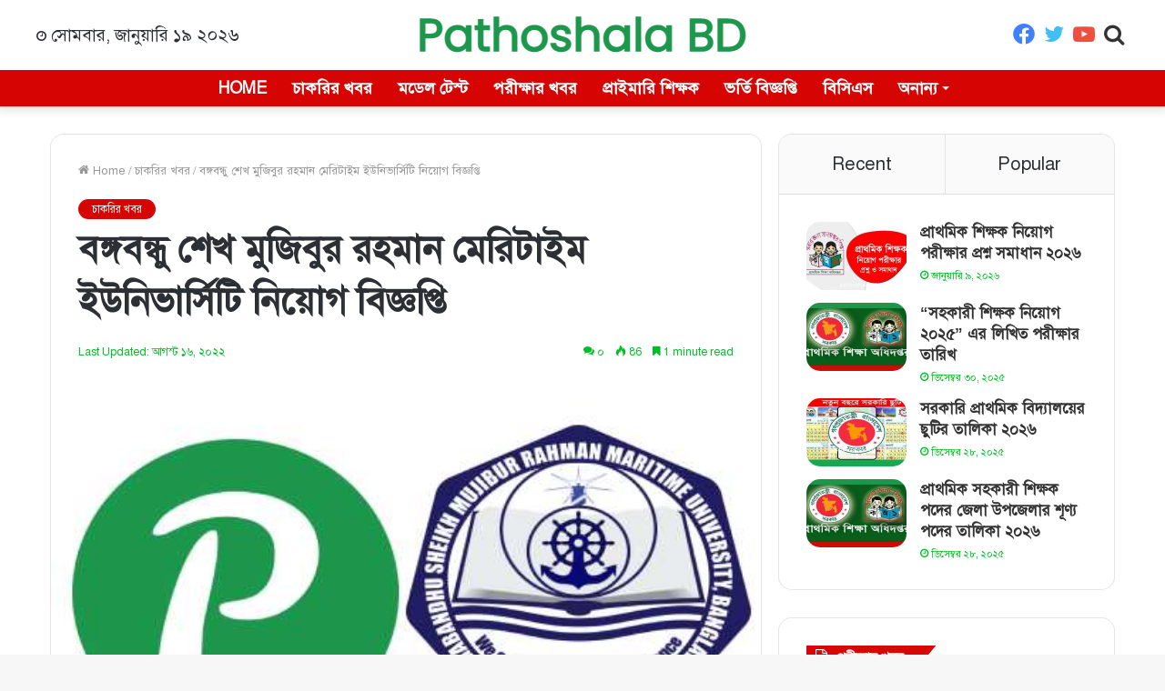

--- FILE ---
content_type: text/html; charset=UTF-8
request_url: https://pathoshalabd.com/%E0%A6%AC%E0%A6%99%E0%A7%8D%E0%A6%97%E0%A6%AC%E0%A6%A8%E0%A7%8D%E0%A6%A7%E0%A7%81-%E0%A6%B6%E0%A7%87%E0%A6%96-%E0%A6%AE%E0%A7%81%E0%A6%9C%E0%A6%BF%E0%A6%AC%E0%A7%81%E0%A6%B0-%E0%A6%B0%E0%A6%B9/
body_size: 33575
content:
<!DOCTYPE html>
<html lang="en-US" class="" data-skin="light">
<head><meta charset="UTF-8" /><script>if(navigator.userAgent.match(/MSIE|Internet Explorer/i)||navigator.userAgent.match(/Trident\/7\..*?rv:11/i)){var href=document.location.href;if(!href.match(/[?&]nowprocket/)){if(href.indexOf("?")==-1){if(href.indexOf("#")==-1){document.location.href=href+"?nowprocket=1"}else{document.location.href=href.replace("#","?nowprocket=1#")}}else{if(href.indexOf("#")==-1){document.location.href=href+"&nowprocket=1"}else{document.location.href=href.replace("#","&nowprocket=1#")}}}}</script><script>class RocketLazyLoadScripts{constructor(e){this.triggerEvents=e,this.eventOptions={passive:!0},this.userEventListener=this.triggerListener.bind(this),this.delayedScripts={normal:[],async:[],defer:[]},this.allJQueries=[]}_addUserInteractionListener(e){this.triggerEvents.forEach((t=>window.addEventListener(t,e.userEventListener,e.eventOptions)))}_removeUserInteractionListener(e){this.triggerEvents.forEach((t=>window.removeEventListener(t,e.userEventListener,e.eventOptions)))}triggerListener(){this._removeUserInteractionListener(this),"loading"===document.readyState?document.addEventListener("DOMContentLoaded",this._loadEverythingNow.bind(this)):this._loadEverythingNow()}async _loadEverythingNow(){this._delayEventListeners(),this._delayJQueryReady(this),this._handleDocumentWrite(),this._registerAllDelayedScripts(),this._preloadAllScripts(),await this._loadScriptsFromList(this.delayedScripts.normal),await this._loadScriptsFromList(this.delayedScripts.defer),await this._loadScriptsFromList(this.delayedScripts.async),await this._triggerDOMContentLoaded(),await this._triggerWindowLoad(),window.dispatchEvent(new Event("rocket-allScriptsLoaded"))}_registerAllDelayedScripts(){document.querySelectorAll("script[type=rocketlazyloadscript]").forEach((e=>{e.hasAttribute("src")?e.hasAttribute("async")&&!1!==e.async?this.delayedScripts.async.push(e):e.hasAttribute("defer")&&!1!==e.defer||"module"===e.getAttribute("data-rocket-type")?this.delayedScripts.defer.push(e):this.delayedScripts.normal.push(e):this.delayedScripts.normal.push(e)}))}async _transformScript(e){return await this._requestAnimFrame(),new Promise((t=>{const n=document.createElement("script");let r;[...e.attributes].forEach((e=>{let t=e.nodeName;"type"!==t&&("data-rocket-type"===t&&(t="type",r=e.nodeValue),n.setAttribute(t,e.nodeValue))})),e.hasAttribute("src")?(n.addEventListener("load",t),n.addEventListener("error",t)):(n.text=e.text,t()),e.parentNode.replaceChild(n,e)}))}async _loadScriptsFromList(e){const t=e.shift();return t?(await this._transformScript(t),this._loadScriptsFromList(e)):Promise.resolve()}_preloadAllScripts(){var e=document.createDocumentFragment();[...this.delayedScripts.normal,...this.delayedScripts.defer,...this.delayedScripts.async].forEach((t=>{const n=t.getAttribute("src");if(n){const t=document.createElement("link");t.href=n,t.rel="preload",t.as="script",e.appendChild(t)}})),document.head.appendChild(e)}_delayEventListeners(){let e={};function t(t,n){!function(t){function n(n){return e[t].eventsToRewrite.indexOf(n)>=0?"rocket-"+n:n}e[t]||(e[t]={originalFunctions:{add:t.addEventListener,remove:t.removeEventListener},eventsToRewrite:[]},t.addEventListener=function(){arguments[0]=n(arguments[0]),e[t].originalFunctions.add.apply(t,arguments)},t.removeEventListener=function(){arguments[0]=n(arguments[0]),e[t].originalFunctions.remove.apply(t,arguments)})}(t),e[t].eventsToRewrite.push(n)}function n(e,t){let n=e[t];Object.defineProperty(e,t,{get:()=>n||function(){},set(r){e["rocket"+t]=n=r}})}t(document,"DOMContentLoaded"),t(window,"DOMContentLoaded"),t(window,"load"),t(window,"pageshow"),t(document,"readystatechange"),n(document,"onreadystatechange"),n(window,"onload"),n(window,"onpageshow")}_delayJQueryReady(e){let t=window.jQuery;Object.defineProperty(window,"jQuery",{get:()=>t,set(n){if(n&&n.fn&&!e.allJQueries.includes(n)){n.fn.ready=n.fn.init.prototype.ready=function(t){e.domReadyFired?t.bind(document)(n):document.addEventListener("rocket-DOMContentLoaded",(()=>t.bind(document)(n)))};const t=n.fn.on;n.fn.on=n.fn.init.prototype.on=function(){if(this[0]===window){function e(e){return e.split(" ").map((e=>"load"===e||0===e.indexOf("load.")?"rocket-jquery-load":e)).join(" ")}"string"==typeof arguments[0]||arguments[0]instanceof String?arguments[0]=e(arguments[0]):"object"==typeof arguments[0]&&Object.keys(arguments[0]).forEach((t=>{delete Object.assign(arguments[0],{[e(t)]:arguments[0][t]})[t]}))}return t.apply(this,arguments),this},e.allJQueries.push(n)}t=n}})}async _triggerDOMContentLoaded(){this.domReadyFired=!0,await this._requestAnimFrame(),document.dispatchEvent(new Event("rocket-DOMContentLoaded")),await this._requestAnimFrame(),window.dispatchEvent(new Event("rocket-DOMContentLoaded")),await this._requestAnimFrame(),document.dispatchEvent(new Event("rocket-readystatechange")),await this._requestAnimFrame(),document.rocketonreadystatechange&&document.rocketonreadystatechange()}async _triggerWindowLoad(){await this._requestAnimFrame(),window.dispatchEvent(new Event("rocket-load")),await this._requestAnimFrame(),window.rocketonload&&window.rocketonload(),await this._requestAnimFrame(),this.allJQueries.forEach((e=>e(window).trigger("rocket-jquery-load"))),window.dispatchEvent(new Event("rocket-pageshow")),await this._requestAnimFrame(),window.rocketonpageshow&&window.rocketonpageshow()}_handleDocumentWrite(){const e=new Map;document.write=document.writeln=function(t){const n=document.currentScript,r=document.createRange(),i=n.parentElement;let o=e.get(n);void 0===o&&(o=n.nextSibling,e.set(n,o));const a=document.createDocumentFragment();r.setStart(a,0),a.appendChild(r.createContextualFragment(t)),i.insertBefore(a,o)}}async _requestAnimFrame(){return new Promise((e=>requestAnimationFrame(e)))}static run(){const e=new RocketLazyLoadScripts(["keydown","mousemove","touchmove","touchstart","touchend","wheel"]);e._addUserInteractionListener(e)}}RocketLazyLoadScripts.run();</script>
	
	<link rel="profile" href="https://gmpg.org/xfn/11" />
	<link rel="pingback" href="https://pathoshalabd.com/xmlrpc.php" />
	<meta name='robots' content='index, follow, max-image-preview:large, max-snippet:-1, max-video-preview:-1' />

	<!-- This site is optimized with the Yoast SEO Premium plugin v21.3 (Yoast SEO v26.7) - https://yoast.com/wordpress/plugins/seo/ -->
	<title>বঙ্গবন্ধু শেখ মুজিবুর রহমান মেরিটাইম ইউনিভার্সিটি</title><link rel="stylesheet" href="https://pathoshalabd.com/wp-content/cache/min/1/841bb1eb59250c7003729df1bbde7708.css" media="all" data-minify="1" />
	<meta name="description" content="গণপ্রজাতন্ত্রী বাংলাদেশ সরকারের ২০১৩ সনের ৪৭ নং আইন দ্বারা প্রতিষ্ঠিত বঙ্গবন্ধু শেখ মুজিবুর রহমান মেরিটাইম ইউনিভার্সিটি, বাংলাদেশ" />
	<link rel="canonical" href="https://pathoshalabd.com/বঙ্গবন্ধু-শেখ-মুজিবুর-রহ/" />
	<meta property="og:locale" content="en_US" />
	<meta property="og:type" content="article" />
	<meta property="og:title" content="বঙ্গবন্ধু শেখ মুজিবুর রহমান মেরিটাইম ইউনিভার্সিটি নিয়োগ বিজ্ঞপ্তি" />
	<meta property="og:description" content="গণপ্রজাতন্ত্রী বাংলাদেশ সরকারের ২০১৩ সনের ৪৭ নং আইন দ্বারা প্রতিষ্ঠিত বঙ্গবন্ধু শেখ মুজিবুর রহমান মেরিটাইম ইউনিভার্সিটি, বাংলাদেশ" />
	<meta property="og:url" content="https://pathoshalabd.com/বঙ্গবন্ধু-শেখ-মুজিবুর-রহ/" />
	<meta property="og:site_name" content="Pathoshala - চাকরির খবর" />
	<meta property="article:publisher" content="https://www.facebook.com/pathoshalabd" />
	<meta property="article:published_time" content="2022-04-15T20:56:25+00:00" />
	<meta property="article:modified_time" content="2022-08-16T08:42:50+00:00" />
	<meta property="og:image" content="https://pathoshalabd.com/wp-content/uploads/2022/04/চাকরির-খবর-1-6.jpg" />
	<meta property="og:image:width" content="500" />
	<meta property="og:image:height" content="300" />
	<meta property="og:image:type" content="image/jpeg" />
	<meta name="author" content="Patho Shala" />
	<meta name="twitter:card" content="summary_large_image" />
	<meta name="twitter:creator" content="@pathoshala" />
	<meta name="twitter:site" content="@pathoshala" />
	<meta name="twitter:label1" content="Written by" />
	<meta name="twitter:data1" content="Patho Shala" />
	<meta name="twitter:label2" content="Est. reading time" />
	<meta name="twitter:data2" content="1 minute" />
	<script type="application/ld+json" class="yoast-schema-graph">{"@context":"https://schema.org","@graph":[{"@type":"Article","@id":"https://pathoshalabd.com/%e0%a6%ac%e0%a6%99%e0%a7%8d%e0%a6%97%e0%a6%ac%e0%a6%a8%e0%a7%8d%e0%a6%a7%e0%a7%81-%e0%a6%b6%e0%a7%87%e0%a6%96-%e0%a6%ae%e0%a7%81%e0%a6%9c%e0%a6%bf%e0%a6%ac%e0%a7%81%e0%a6%b0-%e0%a6%b0%e0%a6%b9/#article","isPartOf":{"@id":"https://pathoshalabd.com/%e0%a6%ac%e0%a6%99%e0%a7%8d%e0%a6%97%e0%a6%ac%e0%a6%a8%e0%a7%8d%e0%a6%a7%e0%a7%81-%e0%a6%b6%e0%a7%87%e0%a6%96-%e0%a6%ae%e0%a7%81%e0%a6%9c%e0%a6%bf%e0%a6%ac%e0%a7%81%e0%a6%b0-%e0%a6%b0%e0%a6%b9/"},"author":{"name":"Patho Shala","@id":"https://pathoshalabd.com/#/schema/person/7952094bbbcfcd2903258c84325fa6df"},"headline":"বঙ্গবন্ধু শেখ মুজিবুর রহমান মেরিটাইম ইউনিভার্সিটি নিয়োগ বিজ্ঞপ্তি","datePublished":"2022-04-15T20:56:25+00:00","dateModified":"2022-08-16T08:42:50+00:00","mainEntityOfPage":{"@id":"https://pathoshalabd.com/%e0%a6%ac%e0%a6%99%e0%a7%8d%e0%a6%97%e0%a6%ac%e0%a6%a8%e0%a7%8d%e0%a6%a7%e0%a7%81-%e0%a6%b6%e0%a7%87%e0%a6%96-%e0%a6%ae%e0%a7%81%e0%a6%9c%e0%a6%bf%e0%a6%ac%e0%a7%81%e0%a6%b0-%e0%a6%b0%e0%a6%b9/"},"wordCount":18,"commentCount":0,"publisher":{"@id":"https://pathoshalabd.com/#organization"},"image":{"@id":"https://pathoshalabd.com/%e0%a6%ac%e0%a6%99%e0%a7%8d%e0%a6%97%e0%a6%ac%e0%a6%a8%e0%a7%8d%e0%a6%a7%e0%a7%81-%e0%a6%b6%e0%a7%87%e0%a6%96-%e0%a6%ae%e0%a7%81%e0%a6%9c%e0%a6%bf%e0%a6%ac%e0%a7%81%e0%a6%b0-%e0%a6%b0%e0%a6%b9/#primaryimage"},"thumbnailUrl":"https://pathoshalabd.com/wp-content/uploads/2022/04/চাকরির-খবর-1-6.jpg","articleSection":["চাকরির খবর"],"inLanguage":"en-US","potentialAction":[{"@type":"CommentAction","name":"Comment","target":["https://pathoshalabd.com/%e0%a6%ac%e0%a6%99%e0%a7%8d%e0%a6%97%e0%a6%ac%e0%a6%a8%e0%a7%8d%e0%a6%a7%e0%a7%81-%e0%a6%b6%e0%a7%87%e0%a6%96-%e0%a6%ae%e0%a7%81%e0%a6%9c%e0%a6%bf%e0%a6%ac%e0%a7%81%e0%a6%b0-%e0%a6%b0%e0%a6%b9/#respond"]}],"copyrightYear":"2022","copyrightHolder":{"@id":"https://pathoshalabd.com/#organization"}},{"@type":"WebPage","@id":"https://pathoshalabd.com/%e0%a6%ac%e0%a6%99%e0%a7%8d%e0%a6%97%e0%a6%ac%e0%a6%a8%e0%a7%8d%e0%a6%a7%e0%a7%81-%e0%a6%b6%e0%a7%87%e0%a6%96-%e0%a6%ae%e0%a7%81%e0%a6%9c%e0%a6%bf%e0%a6%ac%e0%a7%81%e0%a6%b0-%e0%a6%b0%e0%a6%b9/","url":"https://pathoshalabd.com/%e0%a6%ac%e0%a6%99%e0%a7%8d%e0%a6%97%e0%a6%ac%e0%a6%a8%e0%a7%8d%e0%a6%a7%e0%a7%81-%e0%a6%b6%e0%a7%87%e0%a6%96-%e0%a6%ae%e0%a7%81%e0%a6%9c%e0%a6%bf%e0%a6%ac%e0%a7%81%e0%a6%b0-%e0%a6%b0%e0%a6%b9/","name":"বঙ্গবন্ধু শেখ মুজিবুর রহমান মেরিটাইম ইউনিভার্সিটি","isPartOf":{"@id":"https://pathoshalabd.com/#website"},"primaryImageOfPage":{"@id":"https://pathoshalabd.com/%e0%a6%ac%e0%a6%99%e0%a7%8d%e0%a6%97%e0%a6%ac%e0%a6%a8%e0%a7%8d%e0%a6%a7%e0%a7%81-%e0%a6%b6%e0%a7%87%e0%a6%96-%e0%a6%ae%e0%a7%81%e0%a6%9c%e0%a6%bf%e0%a6%ac%e0%a7%81%e0%a6%b0-%e0%a6%b0%e0%a6%b9/#primaryimage"},"image":{"@id":"https://pathoshalabd.com/%e0%a6%ac%e0%a6%99%e0%a7%8d%e0%a6%97%e0%a6%ac%e0%a6%a8%e0%a7%8d%e0%a6%a7%e0%a7%81-%e0%a6%b6%e0%a7%87%e0%a6%96-%e0%a6%ae%e0%a7%81%e0%a6%9c%e0%a6%bf%e0%a6%ac%e0%a7%81%e0%a6%b0-%e0%a6%b0%e0%a6%b9/#primaryimage"},"thumbnailUrl":"https://pathoshalabd.com/wp-content/uploads/2022/04/চাকরির-খবর-1-6.jpg","datePublished":"2022-04-15T20:56:25+00:00","dateModified":"2022-08-16T08:42:50+00:00","description":"গণপ্রজাতন্ত্রী বাংলাদেশ সরকারের ২০১৩ সনের ৪৭ নং আইন দ্বারা প্রতিষ্ঠিত বঙ্গবন্ধু শেখ মুজিবুর রহমান মেরিটাইম ইউনিভার্সিটি, বাংলাদেশ","breadcrumb":{"@id":"https://pathoshalabd.com/%e0%a6%ac%e0%a6%99%e0%a7%8d%e0%a6%97%e0%a6%ac%e0%a6%a8%e0%a7%8d%e0%a6%a7%e0%a7%81-%e0%a6%b6%e0%a7%87%e0%a6%96-%e0%a6%ae%e0%a7%81%e0%a6%9c%e0%a6%bf%e0%a6%ac%e0%a7%81%e0%a6%b0-%e0%a6%b0%e0%a6%b9/#breadcrumb"},"inLanguage":"en-US","potentialAction":[{"@type":"ReadAction","target":["https://pathoshalabd.com/%e0%a6%ac%e0%a6%99%e0%a7%8d%e0%a6%97%e0%a6%ac%e0%a6%a8%e0%a7%8d%e0%a6%a7%e0%a7%81-%e0%a6%b6%e0%a7%87%e0%a6%96-%e0%a6%ae%e0%a7%81%e0%a6%9c%e0%a6%bf%e0%a6%ac%e0%a7%81%e0%a6%b0-%e0%a6%b0%e0%a6%b9/"]}]},{"@type":"ImageObject","inLanguage":"en-US","@id":"https://pathoshalabd.com/%e0%a6%ac%e0%a6%99%e0%a7%8d%e0%a6%97%e0%a6%ac%e0%a6%a8%e0%a7%8d%e0%a6%a7%e0%a7%81-%e0%a6%b6%e0%a7%87%e0%a6%96-%e0%a6%ae%e0%a7%81%e0%a6%9c%e0%a6%bf%e0%a6%ac%e0%a7%81%e0%a6%b0-%e0%a6%b0%e0%a6%b9/#primaryimage","url":"https://pathoshalabd.com/wp-content/uploads/2022/04/চাকরির-খবর-1-6.jpg","contentUrl":"https://pathoshalabd.com/wp-content/uploads/2022/04/চাকরির-খবর-1-6.jpg","width":500,"height":300,"caption":"বঙ্গবন্ধু শেখ মুজিবুর রহমান মেরিটাইম ইউনিভার্সিটি"},{"@type":"BreadcrumbList","@id":"https://pathoshalabd.com/%e0%a6%ac%e0%a6%99%e0%a7%8d%e0%a6%97%e0%a6%ac%e0%a6%a8%e0%a7%8d%e0%a6%a7%e0%a7%81-%e0%a6%b6%e0%a7%87%e0%a6%96-%e0%a6%ae%e0%a7%81%e0%a6%9c%e0%a6%bf%e0%a6%ac%e0%a7%81%e0%a6%b0-%e0%a6%b0%e0%a6%b9/#breadcrumb","itemListElement":[{"@type":"ListItem","position":1,"name":"Home","item":"https://pathoshalabd.com/"},{"@type":"ListItem","position":2,"name":"বঙ্গবন্ধু শেখ মুজিবুর রহমান মেরিটাইম ইউনিভার্সিটি নিয়োগ বিজ্ঞপ্তি"}]},{"@type":"WebSite","@id":"https://pathoshalabd.com/#website","url":"https://pathoshalabd.com/","name":"Pathoshala - চাকরির খবর","description":"চাকরির প্রস্তুতি","publisher":{"@id":"https://pathoshalabd.com/#organization"},"alternateName":"Chakrir Khobor","potentialAction":[{"@type":"SearchAction","target":{"@type":"EntryPoint","urlTemplate":"https://pathoshalabd.com/?s={search_term_string}"},"query-input":{"@type":"PropertyValueSpecification","valueRequired":true,"valueName":"search_term_string"}}],"inLanguage":"en-US"},{"@type":["Organization","Place","EducationalOrganization"],"@id":"https://pathoshalabd.com/#organization","name":"Pathoshala","alternateName":"Chakrir Khobor","url":"https://pathoshalabd.com/","logo":{"@id":"https://pathoshalabd.com/%e0%a6%ac%e0%a6%99%e0%a7%8d%e0%a6%97%e0%a6%ac%e0%a6%a8%e0%a7%8d%e0%a6%a7%e0%a7%81-%e0%a6%b6%e0%a7%87%e0%a6%96-%e0%a6%ae%e0%a7%81%e0%a6%9c%e0%a6%bf%e0%a6%ac%e0%a7%81%e0%a6%b0-%e0%a6%b0%e0%a6%b9/#local-main-organization-logo"},"image":{"@id":"https://pathoshalabd.com/%e0%a6%ac%e0%a6%99%e0%a7%8d%e0%a6%97%e0%a6%ac%e0%a6%a8%e0%a7%8d%e0%a6%a7%e0%a7%81-%e0%a6%b6%e0%a7%87%e0%a6%96-%e0%a6%ae%e0%a7%81%e0%a6%9c%e0%a6%bf%e0%a6%ac%e0%a7%81%e0%a6%b0-%e0%a6%b0%e0%a6%b9/#local-main-organization-logo"},"sameAs":["https://www.facebook.com/pathoshalabd","https://x.com/pathoshala","https://www.linkedin.com/in/pathoshala/","https://www.pinterest.com/pathoshala/"],"openingHoursSpecification":{"@type":"OpeningHoursSpecification","dayOfWeek":["Monday","Tuesday","Wednesday","Thursday","Friday","Saturday","Sunday"],"opens":"00:00","closes":"23:59"}},{"@type":"Person","@id":"https://pathoshalabd.com/#/schema/person/7952094bbbcfcd2903258c84325fa6df","name":"Patho Shala","image":{"@type":"ImageObject","inLanguage":"en-US","@id":"https://pathoshalabd.com/#/schema/person/image/","url":"https://secure.gravatar.com/avatar/7182ea124e70873ae16e5b635e4111df25dca0bb8cf6014b8470298451858b94?s=96&d=mm&r=g","contentUrl":"https://secure.gravatar.com/avatar/7182ea124e70873ae16e5b635e4111df25dca0bb8cf6014b8470298451858b94?s=96&d=mm&r=g","caption":"Patho Shala"},"sameAs":["https://pathoshalabd.com"]},{"@type":"ImageObject","inLanguage":"en-US","@id":"https://pathoshalabd.com/%e0%a6%ac%e0%a6%99%e0%a7%8d%e0%a6%97%e0%a6%ac%e0%a6%a8%e0%a7%8d%e0%a6%a7%e0%a7%81-%e0%a6%b6%e0%a7%87%e0%a6%96-%e0%a6%ae%e0%a7%81%e0%a6%9c%e0%a6%bf%e0%a6%ac%e0%a7%81%e0%a6%b0-%e0%a6%b0%e0%a6%b9/#local-main-organization-logo","url":"https://pathoshalabd.com/wp-content/uploads/2022/09/logo.png","contentUrl":"https://pathoshalabd.com/wp-content/uploads/2022/09/logo.png","width":369,"height":57,"caption":"Pathoshala"}]}</script>
	<meta name="geo.region" content="Bangladesh" />
	<!-- / Yoast SEO Premium plugin. -->


<link rel='dns-prefetch' href='//www.googletagmanager.com' />

<link rel="alternate" type="application/rss+xml" title="Pathoshala - চাকরির খবর &raquo; Feed" href="https://pathoshalabd.com/feed/" />
<link rel="alternate" type="application/rss+xml" title="Pathoshala - চাকরির খবর &raquo; Comments Feed" href="https://pathoshalabd.com/comments/feed/" />
<link rel="alternate" type="application/rss+xml" title="Pathoshala - চাকরির খবর &raquo; বঙ্গবন্ধু শেখ মুজিবুর রহমান মেরিটাইম ইউনিভার্সিটি নিয়োগ বিজ্ঞপ্তি Comments Feed" href="https://pathoshalabd.com/%e0%a6%ac%e0%a6%99%e0%a7%8d%e0%a6%97%e0%a6%ac%e0%a6%a8%e0%a7%8d%e0%a6%a7%e0%a7%81-%e0%a6%b6%e0%a7%87%e0%a6%96-%e0%a6%ae%e0%a7%81%e0%a6%9c%e0%a6%bf%e0%a6%ac%e0%a7%81%e0%a6%b0-%e0%a6%b0%e0%a6%b9/feed/" />
<link rel="alternate" title="oEmbed (JSON)" type="application/json+oembed" href="https://pathoshalabd.com/wp-json/oembed/1.0/embed?url=https%3A%2F%2Fpathoshalabd.com%2F%25e0%25a6%25ac%25e0%25a6%2599%25e0%25a7%258d%25e0%25a6%2597%25e0%25a6%25ac%25e0%25a6%25a8%25e0%25a7%258d%25e0%25a6%25a7%25e0%25a7%2581-%25e0%25a6%25b6%25e0%25a7%2587%25e0%25a6%2596-%25e0%25a6%25ae%25e0%25a7%2581%25e0%25a6%259c%25e0%25a6%25bf%25e0%25a6%25ac%25e0%25a7%2581%25e0%25a6%25b0-%25e0%25a6%25b0%25e0%25a6%25b9%2F" />
<link rel="alternate" title="oEmbed (XML)" type="text/xml+oembed" href="https://pathoshalabd.com/wp-json/oembed/1.0/embed?url=https%3A%2F%2Fpathoshalabd.com%2F%25e0%25a6%25ac%25e0%25a6%2599%25e0%25a7%258d%25e0%25a6%2597%25e0%25a6%25ac%25e0%25a6%25a8%25e0%25a7%258d%25e0%25a6%25a7%25e0%25a7%2581-%25e0%25a6%25b6%25e0%25a7%2587%25e0%25a6%2596-%25e0%25a6%25ae%25e0%25a7%2581%25e0%25a6%259c%25e0%25a6%25bf%25e0%25a6%25ac%25e0%25a7%2581%25e0%25a6%25b0-%25e0%25a6%25b0%25e0%25a6%25b9%2F&#038;format=xml" />
<style id='wp-img-auto-sizes-contain-inline-css' type='text/css'>
img:is([sizes=auto i],[sizes^="auto," i]){contain-intrinsic-size:3000px 1500px}
/*# sourceURL=wp-img-auto-sizes-contain-inline-css */
</style>
<style id='wp-emoji-styles-inline-css' type='text/css'>

	img.wp-smiley, img.emoji {
		display: inline !important;
		border: none !important;
		box-shadow: none !important;
		height: 1em !important;
		width: 1em !important;
		margin: 0 0.07em !important;
		vertical-align: -0.1em !important;
		background: none !important;
		padding: 0 !important;
	}
/*# sourceURL=wp-emoji-styles-inline-css */
</style>
<style id='wp-block-library-inline-css' type='text/css'>
:root{--wp-block-synced-color:#7a00df;--wp-block-synced-color--rgb:122,0,223;--wp-bound-block-color:var(--wp-block-synced-color);--wp-editor-canvas-background:#ddd;--wp-admin-theme-color:#007cba;--wp-admin-theme-color--rgb:0,124,186;--wp-admin-theme-color-darker-10:#006ba1;--wp-admin-theme-color-darker-10--rgb:0,107,160.5;--wp-admin-theme-color-darker-20:#005a87;--wp-admin-theme-color-darker-20--rgb:0,90,135;--wp-admin-border-width-focus:2px}@media (min-resolution:192dpi){:root{--wp-admin-border-width-focus:1.5px}}.wp-element-button{cursor:pointer}:root .has-very-light-gray-background-color{background-color:#eee}:root .has-very-dark-gray-background-color{background-color:#313131}:root .has-very-light-gray-color{color:#eee}:root .has-very-dark-gray-color{color:#313131}:root .has-vivid-green-cyan-to-vivid-cyan-blue-gradient-background{background:linear-gradient(135deg,#00d084,#0693e3)}:root .has-purple-crush-gradient-background{background:linear-gradient(135deg,#34e2e4,#4721fb 50%,#ab1dfe)}:root .has-hazy-dawn-gradient-background{background:linear-gradient(135deg,#faaca8,#dad0ec)}:root .has-subdued-olive-gradient-background{background:linear-gradient(135deg,#fafae1,#67a671)}:root .has-atomic-cream-gradient-background{background:linear-gradient(135deg,#fdd79a,#004a59)}:root .has-nightshade-gradient-background{background:linear-gradient(135deg,#330968,#31cdcf)}:root .has-midnight-gradient-background{background:linear-gradient(135deg,#020381,#2874fc)}:root{--wp--preset--font-size--normal:16px;--wp--preset--font-size--huge:42px}.has-regular-font-size{font-size:1em}.has-larger-font-size{font-size:2.625em}.has-normal-font-size{font-size:var(--wp--preset--font-size--normal)}.has-huge-font-size{font-size:var(--wp--preset--font-size--huge)}.has-text-align-center{text-align:center}.has-text-align-left{text-align:left}.has-text-align-right{text-align:right}.has-fit-text{white-space:nowrap!important}#end-resizable-editor-section{display:none}.aligncenter{clear:both}.items-justified-left{justify-content:flex-start}.items-justified-center{justify-content:center}.items-justified-right{justify-content:flex-end}.items-justified-space-between{justify-content:space-between}.screen-reader-text{border:0;clip-path:inset(50%);height:1px;margin:-1px;overflow:hidden;padding:0;position:absolute;width:1px;word-wrap:normal!important}.screen-reader-text:focus{background-color:#ddd;clip-path:none;color:#444;display:block;font-size:1em;height:auto;left:5px;line-height:normal;padding:15px 23px 14px;text-decoration:none;top:5px;width:auto;z-index:100000}html :where(.has-border-color){border-style:solid}html :where([style*=border-top-color]){border-top-style:solid}html :where([style*=border-right-color]){border-right-style:solid}html :where([style*=border-bottom-color]){border-bottom-style:solid}html :where([style*=border-left-color]){border-left-style:solid}html :where([style*=border-width]){border-style:solid}html :where([style*=border-top-width]){border-top-style:solid}html :where([style*=border-right-width]){border-right-style:solid}html :where([style*=border-bottom-width]){border-bottom-style:solid}html :where([style*=border-left-width]){border-left-style:solid}html :where(img[class*=wp-image-]){height:auto;max-width:100%}:where(figure){margin:0 0 1em}html :where(.is-position-sticky){--wp-admin--admin-bar--position-offset:var(--wp-admin--admin-bar--height,0px)}@media screen and (max-width:600px){html :where(.is-position-sticky){--wp-admin--admin-bar--position-offset:0px}}

/*# sourceURL=wp-block-library-inline-css */
</style><style id='global-styles-inline-css' type='text/css'>
:root{--wp--preset--aspect-ratio--square: 1;--wp--preset--aspect-ratio--4-3: 4/3;--wp--preset--aspect-ratio--3-4: 3/4;--wp--preset--aspect-ratio--3-2: 3/2;--wp--preset--aspect-ratio--2-3: 2/3;--wp--preset--aspect-ratio--16-9: 16/9;--wp--preset--aspect-ratio--9-16: 9/16;--wp--preset--color--black: #000000;--wp--preset--color--cyan-bluish-gray: #abb8c3;--wp--preset--color--white: #ffffff;--wp--preset--color--pale-pink: #f78da7;--wp--preset--color--vivid-red: #cf2e2e;--wp--preset--color--luminous-vivid-orange: #ff6900;--wp--preset--color--luminous-vivid-amber: #fcb900;--wp--preset--color--light-green-cyan: #7bdcb5;--wp--preset--color--vivid-green-cyan: #00d084;--wp--preset--color--pale-cyan-blue: #8ed1fc;--wp--preset--color--vivid-cyan-blue: #0693e3;--wp--preset--color--vivid-purple: #9b51e0;--wp--preset--gradient--vivid-cyan-blue-to-vivid-purple: linear-gradient(135deg,rgb(6,147,227) 0%,rgb(155,81,224) 100%);--wp--preset--gradient--light-green-cyan-to-vivid-green-cyan: linear-gradient(135deg,rgb(122,220,180) 0%,rgb(0,208,130) 100%);--wp--preset--gradient--luminous-vivid-amber-to-luminous-vivid-orange: linear-gradient(135deg,rgb(252,185,0) 0%,rgb(255,105,0) 100%);--wp--preset--gradient--luminous-vivid-orange-to-vivid-red: linear-gradient(135deg,rgb(255,105,0) 0%,rgb(207,46,46) 100%);--wp--preset--gradient--very-light-gray-to-cyan-bluish-gray: linear-gradient(135deg,rgb(238,238,238) 0%,rgb(169,184,195) 100%);--wp--preset--gradient--cool-to-warm-spectrum: linear-gradient(135deg,rgb(74,234,220) 0%,rgb(151,120,209) 20%,rgb(207,42,186) 40%,rgb(238,44,130) 60%,rgb(251,105,98) 80%,rgb(254,248,76) 100%);--wp--preset--gradient--blush-light-purple: linear-gradient(135deg,rgb(255,206,236) 0%,rgb(152,150,240) 100%);--wp--preset--gradient--blush-bordeaux: linear-gradient(135deg,rgb(254,205,165) 0%,rgb(254,45,45) 50%,rgb(107,0,62) 100%);--wp--preset--gradient--luminous-dusk: linear-gradient(135deg,rgb(255,203,112) 0%,rgb(199,81,192) 50%,rgb(65,88,208) 100%);--wp--preset--gradient--pale-ocean: linear-gradient(135deg,rgb(255,245,203) 0%,rgb(182,227,212) 50%,rgb(51,167,181) 100%);--wp--preset--gradient--electric-grass: linear-gradient(135deg,rgb(202,248,128) 0%,rgb(113,206,126) 100%);--wp--preset--gradient--midnight: linear-gradient(135deg,rgb(2,3,129) 0%,rgb(40,116,252) 100%);--wp--preset--font-size--small: 13px;--wp--preset--font-size--medium: 20px;--wp--preset--font-size--large: 36px;--wp--preset--font-size--x-large: 42px;--wp--preset--spacing--20: 0.44rem;--wp--preset--spacing--30: 0.67rem;--wp--preset--spacing--40: 1rem;--wp--preset--spacing--50: 1.5rem;--wp--preset--spacing--60: 2.25rem;--wp--preset--spacing--70: 3.38rem;--wp--preset--spacing--80: 5.06rem;--wp--preset--shadow--natural: 6px 6px 9px rgba(0, 0, 0, 0.2);--wp--preset--shadow--deep: 12px 12px 50px rgba(0, 0, 0, 0.4);--wp--preset--shadow--sharp: 6px 6px 0px rgba(0, 0, 0, 0.2);--wp--preset--shadow--outlined: 6px 6px 0px -3px rgb(255, 255, 255), 6px 6px rgb(0, 0, 0);--wp--preset--shadow--crisp: 6px 6px 0px rgb(0, 0, 0);}:where(.is-layout-flex){gap: 0.5em;}:where(.is-layout-grid){gap: 0.5em;}body .is-layout-flex{display: flex;}.is-layout-flex{flex-wrap: wrap;align-items: center;}.is-layout-flex > :is(*, div){margin: 0;}body .is-layout-grid{display: grid;}.is-layout-grid > :is(*, div){margin: 0;}:where(.wp-block-columns.is-layout-flex){gap: 2em;}:where(.wp-block-columns.is-layout-grid){gap: 2em;}:where(.wp-block-post-template.is-layout-flex){gap: 1.25em;}:where(.wp-block-post-template.is-layout-grid){gap: 1.25em;}.has-black-color{color: var(--wp--preset--color--black) !important;}.has-cyan-bluish-gray-color{color: var(--wp--preset--color--cyan-bluish-gray) !important;}.has-white-color{color: var(--wp--preset--color--white) !important;}.has-pale-pink-color{color: var(--wp--preset--color--pale-pink) !important;}.has-vivid-red-color{color: var(--wp--preset--color--vivid-red) !important;}.has-luminous-vivid-orange-color{color: var(--wp--preset--color--luminous-vivid-orange) !important;}.has-luminous-vivid-amber-color{color: var(--wp--preset--color--luminous-vivid-amber) !important;}.has-light-green-cyan-color{color: var(--wp--preset--color--light-green-cyan) !important;}.has-vivid-green-cyan-color{color: var(--wp--preset--color--vivid-green-cyan) !important;}.has-pale-cyan-blue-color{color: var(--wp--preset--color--pale-cyan-blue) !important;}.has-vivid-cyan-blue-color{color: var(--wp--preset--color--vivid-cyan-blue) !important;}.has-vivid-purple-color{color: var(--wp--preset--color--vivid-purple) !important;}.has-black-background-color{background-color: var(--wp--preset--color--black) !important;}.has-cyan-bluish-gray-background-color{background-color: var(--wp--preset--color--cyan-bluish-gray) !important;}.has-white-background-color{background-color: var(--wp--preset--color--white) !important;}.has-pale-pink-background-color{background-color: var(--wp--preset--color--pale-pink) !important;}.has-vivid-red-background-color{background-color: var(--wp--preset--color--vivid-red) !important;}.has-luminous-vivid-orange-background-color{background-color: var(--wp--preset--color--luminous-vivid-orange) !important;}.has-luminous-vivid-amber-background-color{background-color: var(--wp--preset--color--luminous-vivid-amber) !important;}.has-light-green-cyan-background-color{background-color: var(--wp--preset--color--light-green-cyan) !important;}.has-vivid-green-cyan-background-color{background-color: var(--wp--preset--color--vivid-green-cyan) !important;}.has-pale-cyan-blue-background-color{background-color: var(--wp--preset--color--pale-cyan-blue) !important;}.has-vivid-cyan-blue-background-color{background-color: var(--wp--preset--color--vivid-cyan-blue) !important;}.has-vivid-purple-background-color{background-color: var(--wp--preset--color--vivid-purple) !important;}.has-black-border-color{border-color: var(--wp--preset--color--black) !important;}.has-cyan-bluish-gray-border-color{border-color: var(--wp--preset--color--cyan-bluish-gray) !important;}.has-white-border-color{border-color: var(--wp--preset--color--white) !important;}.has-pale-pink-border-color{border-color: var(--wp--preset--color--pale-pink) !important;}.has-vivid-red-border-color{border-color: var(--wp--preset--color--vivid-red) !important;}.has-luminous-vivid-orange-border-color{border-color: var(--wp--preset--color--luminous-vivid-orange) !important;}.has-luminous-vivid-amber-border-color{border-color: var(--wp--preset--color--luminous-vivid-amber) !important;}.has-light-green-cyan-border-color{border-color: var(--wp--preset--color--light-green-cyan) !important;}.has-vivid-green-cyan-border-color{border-color: var(--wp--preset--color--vivid-green-cyan) !important;}.has-pale-cyan-blue-border-color{border-color: var(--wp--preset--color--pale-cyan-blue) !important;}.has-vivid-cyan-blue-border-color{border-color: var(--wp--preset--color--vivid-cyan-blue) !important;}.has-vivid-purple-border-color{border-color: var(--wp--preset--color--vivid-purple) !important;}.has-vivid-cyan-blue-to-vivid-purple-gradient-background{background: var(--wp--preset--gradient--vivid-cyan-blue-to-vivid-purple) !important;}.has-light-green-cyan-to-vivid-green-cyan-gradient-background{background: var(--wp--preset--gradient--light-green-cyan-to-vivid-green-cyan) !important;}.has-luminous-vivid-amber-to-luminous-vivid-orange-gradient-background{background: var(--wp--preset--gradient--luminous-vivid-amber-to-luminous-vivid-orange) !important;}.has-luminous-vivid-orange-to-vivid-red-gradient-background{background: var(--wp--preset--gradient--luminous-vivid-orange-to-vivid-red) !important;}.has-very-light-gray-to-cyan-bluish-gray-gradient-background{background: var(--wp--preset--gradient--very-light-gray-to-cyan-bluish-gray) !important;}.has-cool-to-warm-spectrum-gradient-background{background: var(--wp--preset--gradient--cool-to-warm-spectrum) !important;}.has-blush-light-purple-gradient-background{background: var(--wp--preset--gradient--blush-light-purple) !important;}.has-blush-bordeaux-gradient-background{background: var(--wp--preset--gradient--blush-bordeaux) !important;}.has-luminous-dusk-gradient-background{background: var(--wp--preset--gradient--luminous-dusk) !important;}.has-pale-ocean-gradient-background{background: var(--wp--preset--gradient--pale-ocean) !important;}.has-electric-grass-gradient-background{background: var(--wp--preset--gradient--electric-grass) !important;}.has-midnight-gradient-background{background: var(--wp--preset--gradient--midnight) !important;}.has-small-font-size{font-size: var(--wp--preset--font-size--small) !important;}.has-medium-font-size{font-size: var(--wp--preset--font-size--medium) !important;}.has-large-font-size{font-size: var(--wp--preset--font-size--large) !important;}.has-x-large-font-size{font-size: var(--wp--preset--font-size--x-large) !important;}
/*# sourceURL=global-styles-inline-css */
</style>

<style id='classic-theme-styles-inline-css' type='text/css'>
/*! This file is auto-generated */
.wp-block-button__link{color:#fff;background-color:#32373c;border-radius:9999px;box-shadow:none;text-decoration:none;padding:calc(.667em + 2px) calc(1.333em + 2px);font-size:1.125em}.wp-block-file__button{background:#32373c;color:#fff;text-decoration:none}
/*# sourceURL=/wp-includes/css/classic-themes.min.css */
</style>









<link rel='stylesheet' id='tie-css-print-css' href='https://pathoshalabd.com/wp-content/themes/jannah/assets/css/print.css?ver=5.0.7' type='text/css' media='print' />

<style id='taqyeem-styles-inline-css' type='text/css'>
.wf-active .logo-text,.wf-active h1,.wf-active h2,.wf-active h3,.wf-active h4,.wf-active h5,.wf-active h6,.wf-active .the-subtitle{font-family: 'Poppins';}.brand-title,a:hover,.tie-popup-search-submit,#logo.text-logo a,.theme-header nav .components #search-submit:hover,.theme-header .header-nav .components > li:hover > a,.theme-header .header-nav .components li a:hover,.main-menu ul.cats-vertical li a.is-active,.main-menu ul.cats-vertical li a:hover,.main-nav li.mega-menu .post-meta a:hover,.main-nav li.mega-menu .post-box-title a:hover,.search-in-main-nav.autocomplete-suggestions a:hover,#main-nav .menu ul li:hover > a,#main-nav .menu ul li.current-menu-item:not(.mega-link-column) > a,.top-nav .menu li:hover > a,.top-nav .menu > .tie-current-menu > a,.search-in-top-nav.autocomplete-suggestions .post-title a:hover,div.mag-box .mag-box-options .mag-box-filter-links a.active,.mag-box-filter-links .flexMenu-viewMore:hover > a,.stars-rating-active,body .tabs.tabs .active > a,.video-play-icon,.spinner-circle:after,#go-to-content:hover,.comment-list .comment-author .fn,.commentlist .comment-author .fn,blockquote::before,blockquote cite,blockquote.quote-simple p,.multiple-post-pages a:hover,#story-index li .is-current,.latest-tweets-widget .twitter-icon-wrap span,.wide-slider-nav-wrapper .slide,.wide-next-prev-slider-wrapper .tie-slider-nav li:hover span,.review-final-score h3,#mobile-menu-icon:hover .menu-text,.entry a,.entry .post-bottom-meta a:hover,.comment-list .comment-content a,q a,blockquote a,.widget.tie-weather-widget .icon-basecloud-bg:after,.site-footer a:hover,.site-footer .stars-rating-active,.site-footer .twitter-icon-wrap span,.site-info a:hover{color: #1c974c;}#instagram-link a:hover{color: #1c974c !important;border-color: #1c974c !important;}#theme-header #main-nav .spinner-circle:after{color: #1c974c;}[type='submit'],.button,.generic-button a,.generic-button button,.theme-header .header-nav .comp-sub-menu a.button.guest-btn:hover,.theme-header .header-nav .comp-sub-menu a.checkout-button,nav.main-nav .menu > li.tie-current-menu > a,nav.main-nav .menu > li:hover > a,.main-menu .mega-links-head:after,.main-nav .mega-menu.mega-cat .cats-horizontal li a.is-active,#mobile-menu-icon:hover .nav-icon,#mobile-menu-icon:hover .nav-icon:before,#mobile-menu-icon:hover .nav-icon:after,.search-in-main-nav.autocomplete-suggestions a.button,.search-in-top-nav.autocomplete-suggestions a.button,.spinner > div,.post-cat,.pages-numbers li.current span,.multiple-post-pages > span,#tie-wrapper .mejs-container .mejs-controls,.mag-box-filter-links a:hover,.slider-arrow-nav a:not(.pagination-disabled):hover,.comment-list .reply a:hover,.commentlist .reply a:hover,#reading-position-indicator,#story-index-icon,.videos-block .playlist-title,.review-percentage .review-item span span,.tie-slick-dots li.slick-active button,.tie-slick-dots li button:hover,.digital-rating-static,.timeline-widget li a:hover .date:before,#wp-calendar #today,.posts-list-counter li:before,.cat-counter a + span,.tie-slider-nav li span:hover,.fullwidth-area .widget_tag_cloud .tagcloud a:hover,.magazine2:not(.block-head-4) .dark-widgetized-area ul.tabs a:hover,.magazine2:not(.block-head-4) .dark-widgetized-area ul.tabs .active a,.magazine1 .dark-widgetized-area ul.tabs a:hover,.magazine1 .dark-widgetized-area ul.tabs .active a,.block-head-4.magazine2 .dark-widgetized-area .tabs.tabs .active a,.block-head-4.magazine2 .dark-widgetized-area .tabs > .active a:before,.block-head-4.magazine2 .dark-widgetized-area .tabs > .active a:after,.demo_store,.demo #logo:after,.demo #sticky-logo:after,.widget.tie-weather-widget,span.video-close-btn:hover,#go-to-top,.latest-tweets-widget .slider-links .button:not(:hover){background-color: #1c974c;color: #FFFFFF;}.tie-weather-widget .widget-title .the-subtitle,.block-head-4.magazine2 #footer .tabs .active a:hover{color: #FFFFFF;}pre,code,.pages-numbers li.current span,.theme-header .header-nav .comp-sub-menu a.button.guest-btn:hover,.multiple-post-pages > span,.post-content-slideshow .tie-slider-nav li span:hover,#tie-body .tie-slider-nav li > span:hover,.slider-arrow-nav a:not(.pagination-disabled):hover,.main-nav .mega-menu.mega-cat .cats-horizontal li a.is-active,.main-nav .mega-menu.mega-cat .cats-horizontal li a:hover,.main-menu .menu > li > .menu-sub-content{border-color: #1c974c;}.main-menu .menu > li.tie-current-menu{border-bottom-color: #1c974c;}.top-nav .menu li.tie-current-menu > a:before,.top-nav .menu li.menu-item-has-children:hover > a:before{border-top-color: #1c974c;}.main-nav .main-menu .menu > li.tie-current-menu > a:before,.main-nav .main-menu .menu > li:hover > a:before{border-top-color: #FFFFFF;}header.main-nav-light .main-nav .menu-item-has-children li:hover > a:before,header.main-nav-light .main-nav .mega-menu li:hover > a:before{border-left-color: #1c974c;}.rtl header.main-nav-light .main-nav .menu-item-has-children li:hover > a:before,.rtl header.main-nav-light .main-nav .mega-menu li:hover > a:before{border-right-color: #1c974c;border-left-color: transparent;}.top-nav ul.menu li .menu-item-has-children:hover > a:before{border-top-color: transparent;border-left-color: #1c974c;}.rtl .top-nav ul.menu li .menu-item-has-children:hover > a:before{border-left-color: transparent;border-right-color: #1c974c;}::-moz-selection{background-color: #1c974c;color: #FFFFFF;}::selection{background-color: #1c974c;color: #FFFFFF;}circle.circle_bar{stroke: #1c974c;}#reading-position-indicator{box-shadow: 0 0 10px rgba( 28,151,76,0.7);}#logo.text-logo a:hover,.entry a:hover,.comment-list .comment-content a:hover,.block-head-4.magazine2 .site-footer .tabs li a:hover,q a:hover,blockquote a:hover{color: #00651a;}.button:hover,input[type='submit']:hover,.generic-button a:hover,.generic-button button:hover,a.post-cat:hover,.site-footer .button:hover,.site-footer [type='submit']:hover,.search-in-main-nav.autocomplete-suggestions a.button:hover,.search-in-top-nav.autocomplete-suggestions a.button:hover,.theme-header .header-nav .comp-sub-menu a.checkout-button:hover{background-color: #00651a;color: #FFFFFF;}.theme-header .header-nav .comp-sub-menu a.checkout-button:not(:hover),.entry a.button{color: #FFFFFF;}#story-index.is-compact .story-index-content{background-color: #1c974c;}#story-index.is-compact .story-index-content a,#story-index.is-compact .story-index-content .is-current{color: #FFFFFF;}#tie-body .has-block-head-4,#tie-body .mag-box-title h3,#tie-body .comment-reply-title,#tie-body .related.products > h2,#tie-body .up-sells > h2,#tie-body .cross-sells > h2,#tie-body .cart_totals > h2,#tie-body .bbp-form legend,#tie-body .mag-box-title h3 a,#tie-body .section-title-default a,#tie-body #cancel-comment-reply-link {color: #FFFFFF;}#tie-body .has-block-head-4:before,#tie-body .mag-box-title h3:before,#tie-body .comment-reply-title:before,#tie-body .related.products > h2:before,#tie-body .up-sells > h2:before,#tie-body .cross-sells > h2:before,#tie-body .cart_totals > h2:before,#tie-body .bbp-form legend:before {background-color: #1c974c;}#tie-body .block-more-button{color: #1c974c;}#tie-body .block-more-button:hover{color: #00651a;}#tie-body .has-block-head-4:after,#tie-body .mag-box-title h3:after,#tie-body .comment-reply-title:after,#tie-body .related.products > h2:after,#tie-body .up-sells > h2:after,#tie-body .cross-sells > h2:after,#tie-body .cart_totals > h2:after,#tie-body .bbp-form legend:after{background-color: #1c974c;}.brand-title,a:hover,.tie-popup-search-submit,#logo.text-logo a,.theme-header nav .components #search-submit:hover,.theme-header .header-nav .components > li:hover > a,.theme-header .header-nav .components li a:hover,.main-menu ul.cats-vertical li a.is-active,.main-menu ul.cats-vertical li a:hover,.main-nav li.mega-menu .post-meta a:hover,.main-nav li.mega-menu .post-box-title a:hover,.search-in-main-nav.autocomplete-suggestions a:hover,#main-nav .menu ul li:hover > a,#main-nav .menu ul li.current-menu-item:not(.mega-link-column) > a,.top-nav .menu li:hover > a,.top-nav .menu > .tie-current-menu > a,.search-in-top-nav.autocomplete-suggestions .post-title a:hover,div.mag-box .mag-box-options .mag-box-filter-links a.active,.mag-box-filter-links .flexMenu-viewMore:hover > a,.stars-rating-active,body .tabs.tabs .active > a,.video-play-icon,.spinner-circle:after,#go-to-content:hover,.comment-list .comment-author .fn,.commentlist .comment-author .fn,blockquote::before,blockquote cite,blockquote.quote-simple p,.multiple-post-pages a:hover,#story-index li .is-current,.latest-tweets-widget .twitter-icon-wrap span,.wide-slider-nav-wrapper .slide,.wide-next-prev-slider-wrapper .tie-slider-nav li:hover span,.review-final-score h3,#mobile-menu-icon:hover .menu-text,.entry a,.entry .post-bottom-meta a:hover,.comment-list .comment-content a,q a,blockquote a,.widget.tie-weather-widget .icon-basecloud-bg:after,.site-footer a:hover,.site-footer .stars-rating-active,.site-footer .twitter-icon-wrap span,.site-info a:hover{color: #1c974c;}#instagram-link a:hover{color: #1c974c !important;border-color: #1c974c !important;}#theme-header #main-nav .spinner-circle:after{color: #1c974c;}[type='submit'],.button,.generic-button a,.generic-button button,.theme-header .header-nav .comp-sub-menu a.button.guest-btn:hover,.theme-header .header-nav .comp-sub-menu a.checkout-button,nav.main-nav .menu > li.tie-current-menu > a,nav.main-nav .menu > li:hover > a,.main-menu .mega-links-head:after,.main-nav .mega-menu.mega-cat .cats-horizontal li a.is-active,#mobile-menu-icon:hover .nav-icon,#mobile-menu-icon:hover .nav-icon:before,#mobile-menu-icon:hover .nav-icon:after,.search-in-main-nav.autocomplete-suggestions a.button,.search-in-top-nav.autocomplete-suggestions a.button,.spinner > div,.post-cat,.pages-numbers li.current span,.multiple-post-pages > span,#tie-wrapper .mejs-container .mejs-controls,.mag-box-filter-links a:hover,.slider-arrow-nav a:not(.pagination-disabled):hover,.comment-list .reply a:hover,.commentlist .reply a:hover,#reading-position-indicator,#story-index-icon,.videos-block .playlist-title,.review-percentage .review-item span span,.tie-slick-dots li.slick-active button,.tie-slick-dots li button:hover,.digital-rating-static,.timeline-widget li a:hover .date:before,#wp-calendar #today,.posts-list-counter li:before,.cat-counter a + span,.tie-slider-nav li span:hover,.fullwidth-area .widget_tag_cloud .tagcloud a:hover,.magazine2:not(.block-head-4) .dark-widgetized-area ul.tabs a:hover,.magazine2:not(.block-head-4) .dark-widgetized-area ul.tabs .active a,.magazine1 .dark-widgetized-area ul.tabs a:hover,.magazine1 .dark-widgetized-area ul.tabs .active a,.block-head-4.magazine2 .dark-widgetized-area .tabs.tabs .active a,.block-head-4.magazine2 .dark-widgetized-area .tabs > .active a:before,.block-head-4.magazine2 .dark-widgetized-area .tabs > .active a:after,.demo_store,.demo #logo:after,.demo #sticky-logo:after,.widget.tie-weather-widget,span.video-close-btn:hover,#go-to-top,.latest-tweets-widget .slider-links .button:not(:hover){background-color: #1c974c;color: #FFFFFF;}.tie-weather-widget .widget-title .the-subtitle,.block-head-4.magazine2 #footer .tabs .active a:hover{color: #FFFFFF;}pre,code,.pages-numbers li.current span,.theme-header .header-nav .comp-sub-menu a.button.guest-btn:hover,.multiple-post-pages > span,.post-content-slideshow .tie-slider-nav li span:hover,#tie-body .tie-slider-nav li > span:hover,.slider-arrow-nav a:not(.pagination-disabled):hover,.main-nav .mega-menu.mega-cat .cats-horizontal li a.is-active,.main-nav .mega-menu.mega-cat .cats-horizontal li a:hover,.main-menu .menu > li > .menu-sub-content{border-color: #1c974c;}.main-menu .menu > li.tie-current-menu{border-bottom-color: #1c974c;}.top-nav .menu li.tie-current-menu > a:before,.top-nav .menu li.menu-item-has-children:hover > a:before{border-top-color: #1c974c;}.main-nav .main-menu .menu > li.tie-current-menu > a:before,.main-nav .main-menu .menu > li:hover > a:before{border-top-color: #FFFFFF;}header.main-nav-light .main-nav .menu-item-has-children li:hover > a:before,header.main-nav-light .main-nav .mega-menu li:hover > a:before{border-left-color: #1c974c;}.rtl header.main-nav-light .main-nav .menu-item-has-children li:hover > a:before,.rtl header.main-nav-light .main-nav .mega-menu li:hover > a:before{border-right-color: #1c974c;border-left-color: transparent;}.top-nav ul.menu li .menu-item-has-children:hover > a:before{border-top-color: transparent;border-left-color: #1c974c;}.rtl .top-nav ul.menu li .menu-item-has-children:hover > a:before{border-left-color: transparent;border-right-color: #1c974c;}::-moz-selection{background-color: #1c974c;color: #FFFFFF;}::selection{background-color: #1c974c;color: #FFFFFF;}circle.circle_bar{stroke: #1c974c;}#reading-position-indicator{box-shadow: 0 0 10px rgba( 28,151,76,0.7);}#logo.text-logo a:hover,.entry a:hover,.comment-list .comment-content a:hover,.block-head-4.magazine2 .site-footer .tabs li a:hover,q a:hover,blockquote a:hover{color: #00651a;}.button:hover,input[type='submit']:hover,.generic-button a:hover,.generic-button button:hover,a.post-cat:hover,.site-footer .button:hover,.site-footer [type='submit']:hover,.search-in-main-nav.autocomplete-suggestions a.button:hover,.search-in-top-nav.autocomplete-suggestions a.button:hover,.theme-header .header-nav .comp-sub-menu a.checkout-button:hover{background-color: #00651a;color: #FFFFFF;}.theme-header .header-nav .comp-sub-menu a.checkout-button:not(:hover),.entry a.button{color: #FFFFFF;}#story-index.is-compact .story-index-content{background-color: #1c974c;}#story-index.is-compact .story-index-content a,#story-index.is-compact .story-index-content .is-current{color: #FFFFFF;}#tie-body .has-block-head-4,#tie-body .mag-box-title h3,#tie-body .comment-reply-title,#tie-body .related.products > h2,#tie-body .up-sells > h2,#tie-body .cross-sells > h2,#tie-body .cart_totals > h2,#tie-body .bbp-form legend,#tie-body .mag-box-title h3 a,#tie-body .section-title-default a,#tie-body #cancel-comment-reply-link {color: #FFFFFF;}#tie-body .has-block-head-4:before,#tie-body .mag-box-title h3:before,#tie-body .comment-reply-title:before,#tie-body .related.products > h2:before,#tie-body .up-sells > h2:before,#tie-body .cross-sells > h2:before,#tie-body .cart_totals > h2:before,#tie-body .bbp-form legend:before {background-color: #1c974c;}#tie-body .block-more-button{color: #1c974c;}#tie-body .block-more-button:hover{color: #00651a;}#tie-body .has-block-head-4:after,#tie-body .mag-box-title h3:after,#tie-body .comment-reply-title:after,#tie-body .related.products > h2:after,#tie-body .up-sells > h2:after,#tie-body .cross-sells > h2:after,#tie-body .cart_totals > h2:after,#tie-body .bbp-form legend:after{background-color: #1c974c;}#top-nav a:not(:hover),#top-nav input,#top-nav #search-submit,#top-nav .fa-spinner,#top-nav .dropdown-social-icons li a span,#top-nav .components > li .social-link:not(:hover) span,.search-in-top-nav.autocomplete-suggestions a{color: #ffffff;}#top-nav .menu-item-has-children > a:before{border-top-color: #ffffff;}#top-nav li .menu-item-has-children > a:before{border-top-color: transparent;border-left-color: #ffffff;}.rtl #top-nav .menu li .menu-item-has-children > a:before{border-left-color: transparent;border-right-color: #ffffff;}#top-nav input::-moz-placeholder{color: #ffffff;}#top-nav input:-moz-placeholder{color: #ffffff;}#top-nav input:-ms-input-placeholder{color: #ffffff;}#top-nav input::-webkit-input-placeholder{color: #ffffff;}#top-nav .comp-sub-menu .button:hover,#top-nav .checkout-button,.search-in-top-nav.autocomplete-suggestions .button{background-color: #ffffff;}#top-nav a:hover,#top-nav .menu li:hover > a,#top-nav .menu > .tie-current-menu > a,#top-nav .components > li:hover > a,#top-nav .components #search-submit:hover,.search-in-top-nav.autocomplete-suggestions .post-title a:hover{color: #ffffff;}#top-nav .comp-sub-menu .button:hover{border-color: #ffffff;}#top-nav .tie-current-menu > a:before,#top-nav .menu .menu-item-has-children:hover > a:before{border-top-color: #ffffff;}#top-nav .menu li .menu-item-has-children:hover > a:before{border-top-color: transparent;border-left-color: #ffffff;}.rtl #top-nav .menu li .menu-item-has-children:hover > a:before{border-left-color: transparent;border-right-color: #ffffff;}#top-nav .comp-sub-menu .button:hover,#top-nav .comp-sub-menu .checkout-button,.search-in-top-nav.autocomplete-suggestions .button{color: #000000;}#top-nav .comp-sub-menu .checkout-button:hover,.search-in-top-nav.autocomplete-suggestions .button:hover{background-color: #e1e1e1;}#top-nav,#top-nav .comp-sub-menu,#top-nav .tie-weather-widget{color: #ffffff;}.search-in-top-nav.autocomplete-suggestions .post-meta,.search-in-top-nav.autocomplete-suggestions .post-meta a:not(:hover){color: rgba( 255,255,255,0.7 );}#main-nav .main-menu-wrapper,#main-nav .menu-sub-content,#main-nav .comp-sub-menu,#main-nav .guest-btn:not(:hover),#main-nav ul.cats-vertical li a.is-active,#main-nav ul.cats-vertical li a:hover.search-in-main-nav.autocomplete-suggestions{background-color: #d60503;}#main-nav{border-width: 0;}#theme-header #main-nav:not(.fixed-nav){bottom: 0;}#main-nav .icon-basecloud-bg:after{color: #d60503;}#main-nav *,.search-in-main-nav.autocomplete-suggestions{border-color: rgba(255,255,255,0.07);}.main-nav-boxed #main-nav .main-menu-wrapper{border-width: 0;}#main-nav .menu li.menu-item-has-children > a:before,#main-nav .main-menu .mega-menu > a:before{border-top-color: #ffffff;}#main-nav .menu li .menu-item-has-children > a:before,#main-nav .mega-menu .menu-item-has-children > a:before{border-top-color: transparent;border-left-color: #ffffff;}.rtl #main-nav .menu li .menu-item-has-children > a:before,.rtl #main-nav .mega-menu .menu-item-has-children > a:before{border-left-color: transparent;border-right-color: #ffffff;}#main-nav a:not(:hover),#main-nav a.social-link:not(:hover) span,#main-nav .dropdown-social-icons li a span,.search-in-main-nav.autocomplete-suggestions a{color: #ffffff;}#main-nav .comp-sub-menu .button:hover,#main-nav .menu > li.tie-current-menu,#main-nav .menu > li > .menu-sub-content,#main-nav .cats-horizontal a.is-active,#main-nav .cats-horizontal a:hover{border-color: #ffffff;}#main-nav .menu > li.tie-current-menu > a,#main-nav .menu > li:hover > a,#main-nav .mega-links-head:after,#main-nav .comp-sub-menu .button:hover,#main-nav .comp-sub-menu .checkout-button,#main-nav .cats-horizontal a.is-active,#main-nav .cats-horizontal a:hover,.search-in-main-nav.autocomplete-suggestions .button,#main-nav .spinner > div{background-color: #ffffff;}.main-nav-light #main-nav .menu ul li:hover > a,.main-nav-light #main-nav .menu ul li.current-menu-item:not(.mega-link-column) > a,#main-nav .components a:hover,#main-nav .components > li:hover > a,#main-nav #search-submit:hover,#main-nav .cats-vertical a.is-active,#main-nav .cats-vertical a:hover,#main-nav .mega-menu .post-meta a:hover,#main-nav .mega-menu .post-box-title a:hover,.search-in-main-nav.autocomplete-suggestions a:hover,#main-nav .spinner-circle:after{color: #ffffff;}#main-nav .menu > li.tie-current-menu > a,#main-nav .menu > li:hover > a,#main-nav .components .button:hover,#main-nav .comp-sub-menu .checkout-button,.theme-header #main-nav .mega-menu .cats-horizontal a.is-active,.theme-header #main-nav .mega-menu .cats-horizontal a:hover,.search-in-main-nav.autocomplete-suggestions a.button{color: #000000;}#main-nav .menu > li.tie-current-menu > a:before,#main-nav .menu > li:hover > a:before{border-top-color: #000000;}.main-nav-light #main-nav .menu-item-has-children li:hover > a:before,.main-nav-light #main-nav .mega-menu li:hover > a:before{border-left-color: #ffffff;}.rtl .main-nav-light #main-nav .menu-item-has-children li:hover > a:before,.rtl .main-nav-light #main-nav .mega-menu li:hover > a:before{border-right-color: #ffffff;border-left-color: transparent;}.search-in-main-nav.autocomplete-suggestions .button:hover,#main-nav .comp-sub-menu .checkout-button:hover{background-color: #e1e1e1;}#main-nav,#main-nav input,#main-nav #search-submit,#main-nav .fa-spinner,#main-nav .comp-sub-menu,#main-nav .tie-weather-widget{color: #ffffff;}#main-nav input::-moz-placeholder{color: #ffffff;}#main-nav input:-moz-placeholder{color: #ffffff;}#main-nav input:-ms-input-placeholder{color: #ffffff;}#main-nav input::-webkit-input-placeholder{color: #ffffff;}#main-nav .mega-menu .post-meta,#main-nav .mega-menu .post-meta a,.search-in-main-nav.autocomplete-suggestions .post-meta{color: rgba(255,255,255,0.6);}#site-info{background-color: #d60503;}#site-info,#site-info ul.social-icons li a:not(:hover) span{color: #ffffff;}#footer .site-info a:hover{color: #1c974c;}.tie-cat-2,.tie-cat-item-2 > span{background-color:#e67e22 !important;color:#FFFFFF !important;}.tie-cat-2:after{border-top-color:#e67e22 !important;}.tie-cat-2:hover{background-color:#c86004 !important;}.tie-cat-2:hover:after{border-top-color:#c86004 !important;}.tie-cat-11,.tie-cat-item-11 > span{background-color:#2ecc71 !important;color:#FFFFFF !important;}.tie-cat-11:after{border-top-color:#2ecc71 !important;}.tie-cat-11:hover{background-color:#10ae53 !important;}.tie-cat-11:hover:after{border-top-color:#10ae53 !important;}.tie-cat-14,.tie-cat-item-14 > span{background-color:#9b59b6 !important;color:#FFFFFF !important;}.tie-cat-14:after{border-top-color:#9b59b6 !important;}.tie-cat-14:hover{background-color:#7d3b98 !important;}.tie-cat-14:hover:after{border-top-color:#7d3b98 !important;}.tie-cat-16,.tie-cat-item-16 > span{background-color:#34495e !important;color:#FFFFFF !important;}.tie-cat-16:after{border-top-color:#34495e !important;}.tie-cat-16:hover{background-color:#162b40 !important;}.tie-cat-16:hover:after{border-top-color:#162b40 !important;}.tie-cat-18,.tie-cat-item-18 > span{background-color:#795548 !important;color:#FFFFFF !important;}.tie-cat-18:after{border-top-color:#795548 !important;}.tie-cat-18:hover{background-color:#5b372a !important;}.tie-cat-18:hover:after{border-top-color:#5b372a !important;}.tie-cat-20,.tie-cat-item-20 > span{background-color:#4CAF50 !important;color:#FFFFFF !important;}.tie-cat-20:after{border-top-color:#4CAF50 !important;}.tie-cat-20:hover{background-color:#2e9132 !important;}.tie-cat-20:hover:after{border-top-color:#2e9132 !important;}@media (max-width: 991px){.side-aside.dark-skin{background: #000000;background: -webkit-linear-gradient(135deg,#5933a2,#000000 );background: -moz-linear-gradient(135deg,#5933a2,#000000 );background: -o-linear-gradient(135deg,#5933a2,#000000 );background: linear-gradient(135deg,#000000,#5933a2 );}}body a.go-to-top-button,body .more-link,body .button,body [type='submit'],body .generic-button a,body .generic-button button,body textarea,body input:not([type='checkbox']):not([type='radio']),body .mag-box .breaking,body .social-icons-widget .social-icons-item .social-link,body .widget_product_tag_cloud a,body .widget_tag_cloud a,body .post-tags a,body .widget_layered_nav_filters a,body .post-bottom-meta-title,body .post-bottom-meta a,body .post-cat,body .more-link,body .show-more-button,body #instagram-link.is-expanded .follow-button,body .cat-counter a + span,body .mag-box-options .slider-arrow-nav a,body .main-menu .cats-horizontal li a,body #instagram-link.is-compact,body .pages-numbers a,body .pages-nav-item,body .bp-pagination-links .page-numbers,body .fullwidth-area .widget_tag_cloud .tagcloud a{border-radius: 35px;}body #instagram-link.is-compact{padding-right: 40px;padding-left: 40px;}body .post-bottom-meta-title,body .post-bottom-meta a,body .post-cat,body .more-link{padding-right: 15px;padding-left: 15px;}body #masonry-grid .container-wrapper .post-thumb img{border-radius: 0px;}body .review-item,body .review-summary,body .user-rate-wrap,body textarea,body input,body select{border-radius: 5px;}body .post-content-slideshow,body #tie-read-next,body .prev-next-post-nav .post-thumb,body .post-thumb img,body .container-wrapper,body .tie-popup-container .container-wrapper,body .widget,body .grid-slider-wrapper .grid-item,body .slider-vertical-navigation .slide,body .boxed-slider:not(.grid-slider-wrapper) .slide,body .buddypress-wrap .activity-list .load-more a,body .buddypress-wrap .activity-list .load-newest a,body .woocommerce .products .product .product-img img,body .woocommerce .products .product .product-img,body .woocommerce .woocommerce-tabs,body .woocommerce div.product .related.products,body .woocommerce div.product .up-sells.products,body .woocommerce .cart_totals,.woocommerce .cross-sells,body .big-thumb-left-box-inner,body .miscellaneous-box .posts-items li:first-child,body .single-big-img,body .masonry-with-spaces .container-wrapper .slide,body .news-gallery-items li .post-thumb,body .scroll-2-box .slide,.magazine1.archive:not(.bbpress) .entry-header-outer,.magazine1.search .entry-header-outer,.magazine1.archive:not(.bbpress) .mag-box .container-wrapper,.magazine1.search .mag-box .container-wrapper,body.magazine1 .entry-header-outer + .mag-box,body .digital-rating-static,body .entry q,body .entry blockquote,body #instagram-link.is-expanded,body.single-post .featured-area,body.post-layout-8 #content,body .footer-boxed-widget-area{border-radius: 15px;}.magazine1.archive:not(.bbpress) .mag-box .container-wrapper,.magazine1.search .mag-box .container-wrapper{margin-top: 15px;border-top-width: 1px;}body .section-wrapper:not(.container-full) .wide-slider-wrapper .slider-main-container,body .section-wrapper:not(.container-full) .wide-slider-three-slids-wrapper{border-radius: 15px;overflow: hidden;}body .wide-slider-nav-wrapper,body .share-buttons-bottom,body .first-post-gradient li:first-child .post-thumb:after,body .scroll-2-box .post-thumb:after{border-bottom-left-radius: 15px;border-bottom-right-radius: 15px;}body .main-menu .menu-sub-content,body .comp-sub-menu{border-bottom-left-radius: 10px;border-bottom-right-radius: 10px;}body.single-post .featured-area{overflow: hidden;}body #check-also-box.check-also-left{border-top-right-radius: 15px;border-bottom-right-radius: 15px;}body #check-also-box.check-also-right{border-top-left-radius: 15px;border-bottom-left-radius: 15px;}body .mag-box .breaking-news-nav li:last-child{border-top-right-radius: 35px;border-bottom-right-radius: 35px;}body .mag-box .breaking-title:before{border-top-left-radius: 35px;border-bottom-left-radius: 35px;}body .tabs li:last-child a,body .full-overlay-title li:not(.no-post-thumb) .block-title-overlay{border-top-right-radius: 15px;}body .center-overlay-title li:not(.no-post-thumb) .block-title-overlay,body .tabs li:first-child a{border-top-left-radius: 15px;}.main-nav-wrapper { background:#d60503;}div#main-nav-menu { background: #d60503;}.main-menu .menu>li.tie-current-menu { border-bottom: 0px; }.block-head-4#tie-body .widget-title:before { background: #d60503;}.block-head-6#tie-body .widget-title:after { background: #d60503;}.mag-box li:not(:first-child) .post-title { font-size: 16px;}.topbar-today-date { padding-right: 13px; font-size: 16px;}.post-widget-body .post-title { font-size: 16px; }.timeline-widget li h3 { font-size: 16px; }.big-post-left-box .posts-items .post-excerpt { font-size: 15px;}.block-head-4 .mag-box-title h3 { font-size: 20px; }.tabs a { font-size: 20px;}.post-meta,.post-meta a:not(:hover) { color: #01be24;}.timeline-widget li .date { color: #01be24; }.entry-header .post-meta,.entry-header .post-meta a:not(:hover) { color: #01be24;}.breaking-title:before { content: ""; background: #d60503; }.post-cat { background: #d60503; }.social-icons .social-icons-item .social-link,.social-icons-widget .social-icons-item .social-link { width: 50px; height: 40px; line-height: 39px; }.about-author li.social-icons-item a { font-size: 40px; }.menu-footer-2-container { text-align: center; font-size: 18px;}.footer-menu { font-size: 17px;}.copyright-text { font-size: 17px;}.top-nav .tie-alignleft,.top-nav .tie-alignright { font-size: 19px;}.topbar-today-date { padding-right: 5px; font-size: 19px;}.social-icons-item { font-size: 25px;}.tie-popup { background-color: transparent;}button.tie-popup-search-submit { background:#fff;}li.menu-red {background: ;}#main-nav .comp-sub-menu .button:hover,#main-nav .menu > li.tie-current-menu,#main-nav .menu > li > .menu-sub-content,#main-nav .cats-horizontal a.is-active,#main-nav .cats-horizontal a:hover { border-color: #fff;}#main-nav .main-menu > ul > li > a { font-size: 18px; text-transform: uppercase; color: #fff;}#main-nav .main-menu > ul > li.menu-red > a {font-size: 24px;}.copyright-text {font-size: 14px;}#site-info a:hover {color: red;}#main-nav { z-index: 9; line-height: 40px;}#top-nav {display: none;}@media (min-width: 991px) {.tie-row.logo-row {display: flex;justify-content: space-between;align-items: center;}.theme-header .logo-row > div {height: auto !important;flex: 1;}}.components #search-input { font-size: 16px;}.components>li>a { width: 33px; font-size: 24px;}.fullwidth-area.tie-col-sm-12 { border-bottom: 2px solid #fff;}.main-nav-light #main-nav .menu ul li:hover > a { background: #fff; color: #000;}element.style {}h4,.the-subtitle { font-size: 16px;}span.meta-author { display: none;}.breaking .breaking-title { font-size: 18px; font-weight: 700;}.ticker-wrapper .ticker-content { font-size: 18px;}#main-nav .menu > li.tie-current-menu > a { color: #FFF; background: #1c974c;}promptbox3 { display: none;}div#webpushr-bell-optin { display: none;}.entry { font-size: 18px;}#inline-related-post ul li h3 { font-size: 17px;}#related-posts .related-item .post-title { font-size: 17px; }.post-widget-body .post-title { font-size: 17px;}.mag-box .show-more-button { font-size: 18px; font-weight: 900; color: #1c974c;}a.more-link.button { font-size: 15px;}ul.sub-menu.menu-sub-content { font-size: 17px;}p.post-excerpt { font-size: 17px;}.pages-numbers a:not(:hover) { color: #d60806; font-size: 18px; font-weight: 800;}.pages-numbers a,.pages-nav-item,.bp-pagination-links .page-numbers { border: 1px solid rgb(28 151 76); }#onesignal-popover-container #onesignal-popover-dialog .popover-button.primary,#onesignal-popover-container #onesignal-popover-dialog .slidedown-button.primary,#onesignal-popover-container #onesignal-slidedown-dialog .popover-button.primary,#onesignal-popover-container #onesignal-slidedown-dialog .slidedown-button.primary,#onesignal-slidedown-container #onesignal-popover-dialog .popover-button.primary,#onesignal-slidedown-container #onesignal-popover-dialog .slidedown-button.primary,#onesignal-slidedown-container #onesignal-slidedown-dialog .popover-button.primary,#onesignal-slidedown-container #onesignal-slidedown-dialog .slidedown-button.primary { background: #1c974c; color: #fff!important; transition: 75ms linear;}
/*# sourceURL=taqyeem-styles-inline-css */
</style>
<style id='rocket-lazyload-inline-css' type='text/css'>
.rll-youtube-player{position:relative;padding-bottom:56.23%;height:0;overflow:hidden;max-width:100%;}.rll-youtube-player:focus-within{outline: 2px solid currentColor;outline-offset: 5px;}.rll-youtube-player iframe{position:absolute;top:0;left:0;width:100%;height:100%;z-index:100;background:0 0}.rll-youtube-player img{bottom:0;display:block;left:0;margin:auto;max-width:100%;width:100%;position:absolute;right:0;top:0;border:none;height:auto;-webkit-transition:.4s all;-moz-transition:.4s all;transition:.4s all}.rll-youtube-player img:hover{-webkit-filter:brightness(75%)}.rll-youtube-player .play{height:100%;width:100%;left:0;top:0;position:absolute;background:url(https://pathoshalabd.com/wp-content/plugins/wp-rocket/assets/img/youtube.png) no-repeat center;background-color: transparent !important;cursor:pointer;border:none;}
/*# sourceURL=rocket-lazyload-inline-css */
</style>
<script type="rocketlazyloadscript" data-rocket-type="text/javascript" src="https://pathoshalabd.com/wp-includes/js/jquery/jquery.min.js?ver=3.7.1" id="jquery-core-js" defer></script>
<script type="rocketlazyloadscript" data-rocket-type="text/javascript" src="https://pathoshalabd.com/wp-includes/js/jquery/jquery-migrate.min.js?ver=3.4.1" id="jquery-migrate-js" defer></script>

<!-- Google tag (gtag.js) snippet added by Site Kit -->
<!-- Google Analytics snippet added by Site Kit -->
<script type="rocketlazyloadscript" data-rocket-type="text/javascript" src="https://www.googletagmanager.com/gtag/js?id=G-9EN4362S30" id="google_gtagjs-js" async></script>
<script type="rocketlazyloadscript" data-rocket-type="text/javascript" id="google_gtagjs-js-after">
/* <![CDATA[ */
window.dataLayer = window.dataLayer || [];function gtag(){dataLayer.push(arguments);}
gtag("set","linker",{"domains":["pathoshalabd.com"]});
gtag("js", new Date());
gtag("set", "developer_id.dZTNiMT", true);
gtag("config", "G-9EN4362S30");
//# sourceURL=google_gtagjs-js-after
/* ]]> */
</script>
<link rel="https://api.w.org/" href="https://pathoshalabd.com/wp-json/" /><link rel="alternate" title="JSON" type="application/json" href="https://pathoshalabd.com/wp-json/wp/v2/posts/2660" /><link rel="EditURI" type="application/rsd+xml" title="RSD" href="https://pathoshalabd.com/xmlrpc.php?rsd" />
<link rel='shortlink' href='https://pathoshalabd.com/?p=2660' />
	<script type="rocketlazyloadscript" data-rocket-type="text/javascript">
	    var ajaxurl = 'https://pathoshalabd.com/wp-admin/admin-ajax.php';
	</script>

	<style type="text/css">
		.ajax-calendar{
			position:relative;
		}

		#bddp_ac_widget th {
		background: none repeat scroll 0 0 #2cb2bc;
		color: #FFFFFF;
		font-weight: normal;
		padding: 5px 1px;
		text-align: center;
		 font-size: 16px;
		}
		#bddp_ac_widget {
			padding: 5px;
		}
		
		#bddp_ac_widget td {
			border: 1px solid #CCCCCC;
			text-align: center;
		}
		
		#my-calendar a {
			background: none repeat scroll 0 0 #008000;
			color: #FFFFFF;
			display: block;
			padding: 6px 0;
			width: 100% !important;
		}
		#my-calendar{
			width:100%;
		}
		
		
		#my_calender span {
			display: block;
			padding: 6px 0;
			width: 100% !important;
		}
		
		#today a,#today span {
			   background: none repeat scroll 0 0 #2cb2bc !important;
			color: #FFFFFF;
		}
		#bddp_ac_widget #my_year {
			float: right;
		}
		.select_ca #my_month {
			float: left;
		}

	</style>
			<style>
			body, article, h1, h2, h3, h4, h5, h6, textarea, input, select, .topbar, .main-menu, .breadcrumb, .copyrights-area, form span.required {
				font-family: 'SolaimanLipi', Arial, sans-serif !important;
			}
		</style>
	<!-- start Simple Custom CSS and JS -->
<script type="rocketlazyloadscript" data-rocket-type="text/javascript">window.addEventListener('DOMContentLoaded', function() {
/* Default comment here */ 


jQuery(document).ready(function(){

setTimeout(function(){

     //var tag_new = jQuery("template").eq(38).attr("id");
     var tag_new = jQuery("template").last().attr("id");
     console.log(tag_new);

     //alert(tag_new);
     jQuery("#" + tag_new).css("display", "none");
     jQuery("#" + tag_new).next().next().css("display", "none");
}, 100);

});});</script>
<!-- end Simple Custom CSS and JS -->
<meta name="generator" content="Site Kit by Google 1.170.0" /><script type="rocketlazyloadscript" data-rocket-type='text/javascript'>
/* <![CDATA[ */
var taqyeem = {"ajaxurl":"https://pathoshalabd.com/wp-admin/admin-ajax.php" , "your_rating":"Your Rating:"};
/* ]]> */
</script>

<meta http-equiv="X-UA-Compatible" content="IE=edge">
<meta name="theme-color" content="#1c974c" /><meta name="viewport" content="width=device-width, initial-scale=1.0" />
<!-- Google Tag Manager snippet added by Site Kit -->
<script type="rocketlazyloadscript" data-rocket-type="text/javascript">
/* <![CDATA[ */

			( function( w, d, s, l, i ) {
				w[l] = w[l] || [];
				w[l].push( {'gtm.start': new Date().getTime(), event: 'gtm.js'} );
				var f = d.getElementsByTagName( s )[0],
					j = d.createElement( s ), dl = l != 'dataLayer' ? '&l=' + l : '';
				j.async = true;
				j.src = 'https://www.googletagmanager.com/gtm.js?id=' + i + dl;
				f.parentNode.insertBefore( j, f );
			} )( window, document, 'script', 'dataLayer', 'GTM-PRTTHTB' );
			
/* ]]> */
</script>

<!-- End Google Tag Manager snippet added by Site Kit -->
<link rel="icon" href="https://pathoshalabd.com/wp-content/uploads/2022/02/cropped-android-chrome-512x512-1-32x32.png" sizes="32x32" />
<link rel="icon" href="https://pathoshalabd.com/wp-content/uploads/2022/02/cropped-android-chrome-512x512-1-192x192.png" sizes="192x192" />
<link rel="apple-touch-icon" href="https://pathoshalabd.com/wp-content/uploads/2022/02/cropped-android-chrome-512x512-1-180x180.png" />
<meta name="msapplication-TileImage" content="https://pathoshalabd.com/wp-content/uploads/2022/02/cropped-android-chrome-512x512-1-270x270.png" />
		<style type="text/css" id="wp-custom-css">
			div#author-bio-widget-2 {
    text-align: center;
    font-size: 17px;
}
.social-icons-item a:hover {
	background: none !important;
	opacity: .9;
}
#mobile-social-icons .social-icons-item .facebook-social-icon span {
	color: #4080FF !important;
}
#mobile-social-icons .social-icons-item .twitter-social-icon span {
	color: #40bff5 !important;
}
#mobile-social-icons .social-icons-item .youtube-social-icon span {
	color: #ef4e41 !important;
}
#mobile-social-icons .social-icons-item .instagram-social-icon span {
	color: #c13584 !important;
}

		</style>
		<noscript><style id="rocket-lazyload-nojs-css">.rll-youtube-player, [data-lazy-src]{display:none !important;}</style></noscript><script type="rocketlazyloadscript" async src="https://pagead2.googlesyndication.com/pagead/js/adsbygoogle.js?client=ca-pub-8058519460576375"
     crossorigin="anonymous"></script>
</head>

<body data-rsssl=1 id="tie-body" class="wp-singular post-template-default single single-post postid-2660 single-format-standard wp-custom-logo wp-theme-jannah wrapper-has-shadow block-head-4 block-head-6 magazine3 magazine1 is-thumb-overlay-disabled is-desktop is-header-layout-2 sidebar-right has-sidebar post-layout-1 narrow-title-narrow-media has-mobile-share hide_share_post_top hide_share_post_bottom is-ajax-parent-post">

		<!-- Google Tag Manager (noscript) snippet added by Site Kit -->
		<noscript>
			<iframe src="https://www.googletagmanager.com/ns.html?id=GTM-PRTTHTB" height="0" width="0" style="display:none;visibility:hidden"></iframe>
		</noscript>
		<!-- End Google Tag Manager (noscript) snippet added by Site Kit -->
		

<div class="background-overlay">

	<div id="tie-container" class="site tie-container">

		
		<div id="tie-wrapper">

			
<header id="theme-header" class="theme-header header-layout-2 main-nav-light main-nav-default-light main-nav-below main-nav-boxed no-stream-item top-nav-active top-nav-light top-nav-default-light top-nav-above has-shadow has-normal-width-logo mobile-header-centered">
	
<nav id="top-nav" data-skin="search-in-top-nav" class="has-date-components top-nav header-nav live-search-parent" aria-label="Secondary Navigation">
	<div class="container">
		<div class="topbar-wrapper">

			
					<div class="topbar-today-date tie-icon">
						সোমবার, জানুয়ারি ১৯ ২০২৬					</div>
					
			<div class="tie-alignleft">
							</div><!-- .tie-alignleft /-->

			<div class="tie-alignright">
				<ul class="components">		<li class="search-compact-icon menu-item custom-menu-link">
			<a href="#" class="tie-search-trigger">
				<span class="tie-icon-search tie-search-icon" aria-hidden="true"></span>
				<span class="screen-reader-text">Search for</span>
			</a>
		</li>
		 <li class="social-icons-item"><a class="social-link youtube-social-icon" rel="external noopener nofollow" target="_blank" href="https://www.youtube.com/@pathoshala"><span class="tie-social-icon tie-icon-youtube"></span><span class="screen-reader-text">YouTube</span></a></li><li class="social-icons-item"><a class="social-link twitter-social-icon" rel="external noopener nofollow" target="_blank" href="https://twitter.com/pathoshala"><span class="tie-social-icon tie-icon-twitter"></span><span class="screen-reader-text">Twitter</span></a></li><li class="social-icons-item"><a class="social-link facebook-social-icon" rel="external noopener nofollow" target="_blank" href="https://www.facebook.com/JPCNilphamari"><span class="tie-social-icon tie-icon-facebook"></span><span class="screen-reader-text">Facebook</span></a></li> </ul><!-- Components -->			</div><!-- .tie-alignright /-->

		</div><!-- .topbar-wrapper /-->
	</div><!-- .container /-->
</nav><!-- #top-nav /-->

<div class="container header-container">
	<div class="tie-row logo-row">

				
		
		
		<div class="st-left-date">
			
					<div class="topbar-today-date tie-icon">
						সোমবার, জানুয়ারি ১৯ ২০২৬					</div>
							</div>
		
		<div class="logo-wrapper">
			<div class="tie-col-md-4 logo-container clearfix">
				<div id="mobile-header-components-area_1" class="mobile-header-components"><ul class="components"><li class="mobile-component_menu custom-menu-link"><a href="#" id="mobile-menu-icon" class=""><span class="tie-mobile-menu-icon nav-icon is-layout-1"></span><span class="screen-reader-text">Menu</span></a></li></ul></div>
		<div id="logo" class="image-logo" style="margin-top: 10px; margin-bottom: 10px;">

			
			<a title="Pathoshala - চাকরির খবর" href="https://pathoshalabd.com/">
				
				<picture class="tie-logo-default tie-logo-picture">
					<source class="tie-logo-source-default tie-logo-source" srcset="https://pathoshalabd.com/wp-content/uploads/2022/09/logo.png">
					<img class="tie-logo-img-default tie-logo-img" src="https://pathoshalabd.com/wp-content/uploads/2022/09/logo.png" alt="Pathoshala - চাকরির খবর" width="369" height="57" style="max-height:57px !important; width: auto;" />
				</picture>
						</a>

			
		</div><!-- #logo /-->

		<div id="mobile-header-components-area_2" class="mobile-header-components"><ul class="components"><li class="mobile-component_search custom-menu-link">
				<a href="#" class="tie-search-trigger-mobile">
					<span class="tie-icon-search tie-search-icon" aria-hidden="true"></span>
					<span class="screen-reader-text">Search for</span>
				</a>
			</li></ul></div>			</div><!-- .tie-col /-->
		</div><!-- .logo-wrapper /-->
		
		
		<div class="st-right-search">
			<div class="tie-alignright">
				<ul class="components">		<li class="search-compact-icon menu-item custom-menu-link">
			<a href="#" class="tie-search-trigger">
				<span class="tie-icon-search tie-search-icon" aria-hidden="true"></span>
				<span class="screen-reader-text">Search for</span>
			</a>
		</li>
		 <li class="social-icons-item"><a class="social-link youtube-social-icon" rel="external noopener nofollow" target="_blank" href="https://www.youtube.com/@pathoshala"><span class="tie-social-icon tie-icon-youtube"></span><span class="screen-reader-text">YouTube</span></a></li><li class="social-icons-item"><a class="social-link twitter-social-icon" rel="external noopener nofollow" target="_blank" href="https://twitter.com/pathoshala"><span class="tie-social-icon tie-icon-twitter"></span><span class="screen-reader-text">Twitter</span></a></li><li class="social-icons-item"><a class="social-link facebook-social-icon" rel="external noopener nofollow" target="_blank" href="https://www.facebook.com/JPCNilphamari"><span class="tie-social-icon tie-icon-facebook"></span><span class="screen-reader-text">Facebook</span></a></li> </ul><!-- Components -->			</div><!-- .tie-alignright /-->
		</div>

		
	</div><!-- .tie-row /-->
</div><!-- .container /-->

<div class="main-nav-wrapper">
	<nav id="main-nav"  class="main-nav header-nav"  aria-label="Primary Navigation">
		<div class="container">

			<div class="main-menu-wrapper">

				
				<div id="menu-components-wrap">

					
		<div id="sticky-logo" class="image-logo">

			
			<a title="Pathoshala - চাকরির খবর" href="https://pathoshalabd.com/">
				
				<picture>
					<source srcset="https://pathoshalabd.com/wp-content/uploads/2022/09/logo.png">
					<img src="https://pathoshalabd.com/wp-content/uploads/2022/09/logo.png" alt="Pathoshala - চাকরির খবর"  />
				</picture>
						</a>

			
		</div><!-- #Sticky-logo /-->

		<div class="flex-placeholder"></div>
		
					<div class="main-menu main-menu-wrap tie-alignleft">
						<div id="main-nav-menu" class="main-menu header-menu"><ul id="menu-gene" class="menu" role="menubar"><li id="menu-item-2755" class="menu-item menu-item-type-post_type menu-item-object-page menu-item-home menu-item-2755"><a href="https://pathoshalabd.com/">Home</a></li>
<li id="menu-item-3090" class="menu-item menu-item-type-post_type menu-item-object-page menu-item-3090"><a href="https://pathoshalabd.com/%e0%a6%9a%e0%a6%be%e0%a6%95%e0%a6%b0%e0%a6%bf%e0%a6%b0-%e0%a6%96%e0%a6%ac%e0%a6%b0/">চাকরির খবর</a></li>
<li id="menu-item-3012" class="menu-item menu-item-type-post_type menu-item-object-page menu-item-3012"><a href="https://pathoshalabd.com/model-test/">মডেল টেস্ট</a></li>
<li id="menu-item-2590" class="menu-item menu-item-type-taxonomy menu-item-object-category menu-item-2590"><a href="https://pathoshalabd.com/category/%e0%a6%aa%e0%a6%b0%e0%a7%80%e0%a6%95%e0%a7%8d%e0%a6%b7%e0%a6%be%e0%a6%b0-%e0%a6%96%e0%a6%ac%e0%a6%b0/">পরীক্ষার খবর</a></li>
<li id="menu-item-2586" class="menu-item menu-item-type-taxonomy menu-item-object-category menu-item-2586"><a href="https://pathoshalabd.com/category/%e0%a6%aa%e0%a7%8d%e0%a6%b0%e0%a6%be%e0%a6%87%e0%a6%ae%e0%a6%be%e0%a6%b0%e0%a6%bf-%e0%a6%b6%e0%a6%bf%e0%a6%95%e0%a7%8d%e0%a6%b7%e0%a6%95/">প্রাইমারি শিক্ষক</a></li>
<li id="menu-item-3603" class="menu-item menu-item-type-post_type menu-item-object-page menu-item-3603"><a href="https://pathoshalabd.com/%e0%a6%ad%e0%a6%b0%e0%a7%8d%e0%a6%a4%e0%a6%bf-%e0%a6%ac%e0%a6%bf%e0%a6%9c%e0%a7%8d%e0%a6%9e%e0%a6%aa%e0%a7%8d%e0%a6%a4%e0%a6%bf/">ভর্তি বিজ্ঞপ্তি</a></li>
<li id="menu-item-2587" class="menu-item menu-item-type-taxonomy menu-item-object-category menu-item-2587"><a href="https://pathoshalabd.com/category/%e0%a6%ac%e0%a6%bf%e0%a6%b8%e0%a6%bf%e0%a6%8f%e0%a6%b8/">বিসিএস</a></li>
<li id="menu-item-2594" class="menu-item menu-item-type-custom menu-item-object-custom menu-item-has-children menu-item-2594"><a href="#">অনান্য</a>
<ul class="sub-menu menu-sub-content">
	<li id="menu-item-3013" class="menu-item menu-item-type-post_type menu-item-object-page menu-item-3013"><a href="https://pathoshalabd.com/job-solution/">জব সলিউশন</a></li>
	<li id="menu-item-2589" class="menu-item menu-item-type-taxonomy menu-item-object-category menu-item-2589"><a href="https://pathoshalabd.com/category/%e0%a6%b6%e0%a6%bf%e0%a6%95%e0%a7%8d%e0%a6%b7%e0%a6%95-%e0%a6%a8%e0%a6%bf%e0%a6%ac%e0%a6%a8%e0%a7%8d%e0%a6%a7%e0%a6%a8/">শিক্ষক নিবন্ধন</a></li>
	<li id="menu-item-2592" class="menu-item menu-item-type-taxonomy menu-item-object-category menu-item-2592"><a href="https://pathoshalabd.com/category/%e0%a6%b8%e0%a6%be%e0%a6%aa%e0%a7%8d%e0%a6%a4%e0%a6%be%e0%a6%b9%e0%a6%bf%e0%a6%95-%e0%a6%9a%e0%a6%be%e0%a6%95%e0%a6%b0%e0%a6%bf%e0%a6%b0-%e0%a6%aa%e0%a6%a4%e0%a7%8d%e0%a6%b0%e0%a6%bf%e0%a6%95%e0%a6%be/">সাপ্তাহিক চাকরির পত্রিকা</a></li>
	<li id="menu-item-2593" class="menu-item menu-item-type-taxonomy menu-item-object-category menu-item-2593"><a href="https://pathoshalabd.com/category/%e0%a6%b8%e0%a6%be%e0%a6%ae%e0%a7%8d%e0%a6%aa%e0%a7%8d%e0%a6%b0%e0%a6%a4%e0%a6%bf%e0%a6%95-mcq/">সাম্প্রতিক MCQ</a></li>
</ul>
</li>
</ul></div>					</div><!-- .main-menu.tie-alignleft /-->

					
				</div><!-- #menu-components-wrap /-->
			</div><!-- .main-menu-wrapper /-->
		</div><!-- .container /-->
	</nav><!-- #main-nav /-->
</div><!-- .main-nav-wrapper /-->

</header>

<div id="content" class="site-content container"><div id="main-content-row" class="tie-row main-content-row">

<div class="main-content tie-col-md-8 tie-col-xs-12" role="main">

	
	<article id="the-post" class="container-wrapper post-content tie-autoloaded-post" data-post-url="https://pathoshalabd.com/%e0%a6%ac%e0%a6%99%e0%a7%8d%e0%a6%97%e0%a6%ac%e0%a6%a8%e0%a7%8d%e0%a6%a7%e0%a7%81-%e0%a6%b6%e0%a7%87%e0%a6%96-%e0%a6%ae%e0%a7%81%e0%a6%9c%e0%a6%bf%e0%a6%ac%e0%a7%81%e0%a6%b0-%e0%a6%b0%e0%a6%b9/" data-post-title="বঙ্গবন্ধু শেখ মুজিবুর রহমান মেরিটাইম ইউনিভার্সিটি নিয়োগ বিজ্ঞপ্তি" data-post-edit="https://pathoshalabd.com/wp-admin/post.php?post=2660&amp;action=edit" data-share-title="%E0%A6%AC%E0%A6%99%E0%A7%8D%E0%A6%97%E0%A6%AC%E0%A6%A8%E0%A7%8D%E0%A6%A7%E0%A7%81%20%E0%A6%B6%E0%A7%87%E0%A6%96%20%E0%A6%AE%E0%A7%81%E0%A6%9C%E0%A6%BF%E0%A6%AC%E0%A7%81%E0%A6%B0%20%E0%A6%B0%E0%A6%B9%E0%A6%AE%E0%A6%BE%E0%A6%A8%20%E0%A6%AE%E0%A7%87%E0%A6%B0%E0%A6%BF%E0%A6%9F%E0%A6%BE%E0%A6%87%E0%A6%AE%20%E0%A6%87%E0%A6%89%E0%A6%A8%E0%A6%BF%E0%A6%AD%E0%A6%BE%E0%A6%B0%E0%A7%8D%E0%A6%B8%E0%A6%BF%E0%A6%9F%E0%A6%BF%20%E0%A6%A8%E0%A6%BF%E0%A6%AF%E0%A6%BC%E0%A7%8B%E0%A6%97%20%E0%A6%AC%E0%A6%BF%E0%A6%9C%E0%A7%8D%E0%A6%9E%E0%A6%AA%E0%A7%8D%E0%A6%A4%E0%A6%BF" data-share-link="https://pathoshalabd.com/%e0%a6%ac%e0%a6%99%e0%a7%8d%e0%a6%97%e0%a6%ac%e0%a6%a8%e0%a7%8d%e0%a6%a7%e0%a7%81-%e0%a6%b6%e0%a7%87%e0%a6%96-%e0%a6%ae%e0%a7%81%e0%a6%9c%e0%a6%bf%e0%a6%ac%e0%a7%81%e0%a6%b0-%e0%a6%b0%e0%a6%b9/" data-share-image="https://pathoshalabd.com/wp-content/uploads/2022/04/চাকরির-খবর-1-6.jpg">

		
<header class="entry-header-outer">

	<nav id="breadcrumb"><a href="https://pathoshalabd.com/"><span class="tie-icon-home" aria-hidden="true"></span> Home</a><em class="delimiter">/</em><a href="https://pathoshalabd.com/category/%e0%a6%9a%e0%a6%be%e0%a6%95%e0%a6%b0%e0%a6%bf%e0%a6%b0-%e0%a6%96%e0%a6%ac%e0%a6%b0/">চাকরির খবর</a><em class="delimiter">/</em><span class="current">বঙ্গবন্ধু শেখ মুজিবুর রহমান মেরিটাইম ইউনিভার্সিটি নিয়োগ বিজ্ঞপ্তি</span></nav><script type="application/ld+json">{"@context":"http:\/\/schema.org","@type":"BreadcrumbList","@id":"#Breadcrumb","itemListElement":[{"@type":"ListItem","position":1,"item":{"name":"Home","@id":"https:\/\/pathoshalabd.com\/"}},{"@type":"ListItem","position":2,"item":{"name":"\u099a\u09be\u0995\u09b0\u09bf\u09b0 \u0996\u09ac\u09b0","@id":"https:\/\/pathoshalabd.com\/category\/%e0%a6%9a%e0%a6%be%e0%a6%95%e0%a6%b0%e0%a6%bf%e0%a6%b0-%e0%a6%96%e0%a6%ac%e0%a6%b0\/"}}]}</script>
	<div class="entry-header">

		<span class="post-cat-wrap"><a class="post-cat tie-cat-26" href="https://pathoshalabd.com/category/%e0%a6%9a%e0%a6%be%e0%a6%95%e0%a6%b0%e0%a6%bf%e0%a6%b0-%e0%a6%96%e0%a6%ac%e0%a6%b0/">চাকরির খবর</a></span>
		<h1 class="post-title entry-title">বঙ্গবন্ধু শেখ মুজিবুর রহমান মেরিটাইম ইউনিভার্সিটি নিয়োগ বিজ্ঞপ্তি</h1>

		<div id="single-post-meta" class="post-meta clearfix"><span class="meta-item last-updated">Last Updated: আগস্ট ১৬, ২০২২</span><div class="tie-alignright"><span class="meta-comment tie-icon meta-item fa-before">০</span><span class="meta-views meta-item "><span class="tie-icon-fire" aria-hidden="true"></span> 86 </span><span class="meta-reading-time meta-item"><span class="tie-icon-bookmark" aria-hidden="true"></span> 1 minute read</span> </div></div><!-- .post-meta -->	</div><!-- .entry-header /-->

	
	
</header><!-- .entry-header-outer /-->

<div  class="featured-area"><div class="featured-area-inner"><figure class="single-featured-image"><img width="500" height="300" src="https://pathoshalabd.com/wp-content/uploads/2022/04/চাকরির-খবর-1-6.jpg" class="attachment-jannah-image-post size-jannah-image-post wp-post-image" alt="বঙ্গবন্ধু শেখ মুজিবুর রহমান মেরিটাইম ইউনিভার্সিটি" decoding="async" fetchpriority="high" srcset="https://pathoshalabd.com/wp-content/uploads/2022/04/চাকরির-খবর-1-6.jpg 500w, https://pathoshalabd.com/wp-content/uploads/2022/04/চাকরির-খবর-1-6-300x180.jpg 300w" sizes="(max-width: 500px) 100vw, 500px" /></figure></div></div>
		<div class="entry-content entry clearfix">

			
			<p>গণপ্রজাতন্ত্রী বাংলাদেশ সরকারের ২০১৩ সনের ৪৭ নং আইন দ্বারা প্রতিষ্ঠিত বঙ্গবন্ধু শেখ মুজিবুর রহমান মেরিটাইম ইউনিভার্সিটি, বাংলাদেশ-এর জন্য নিম্নবর্ণিত পদসমূহে শিক্ষক নিয়ােগের লক্ষ্যে প্রকৃত বাংলাদেশী নাগরিকদের নিকট হইতে আবেদনপত্র আহ্বান করা যাইতেছে।</p>
<p>১. পদের নামঃ সহযােগী অধ্যাপক<br />
পদের সংখ্যাঃ ইংরেজি-০১<br />
বিভাগঃ ইংরেজি<br />
বেতনঃ ৫০,০০০-৭১,২০০/ গ্রেড ৪<br />
বয়সঃ নেই ।</p>
<p>২. পদের নামঃ সহকারী অধ্যাপক<br />
পদের সংখ্যাঃ ওশানােগ্রাফি এন্ড হাইড্রোগ্রাফি-০১ জন<br />
বিভাগঃ<br />
বেতনঃ ৩৫,৫০০-৬৭,০১০/ গ্রেড ৬<br />
বয়সঃ নেই ।</p>
<p>৩. পদের নামঃ প্রভাষক<br />
পদের সংখ্যাঃ গণিত -০১ জন<br />
বিভাগঃ গণিত<br />
বেতনঃ ২২০০০-৫৩০৬০/ গ্রেড ৯<br />
বয়সঃ অনুর্ধ্ব ৩০ (ত্রিশ) বছর।</p>				<div id="inline-related-post" class="mag-box mini-posts-box content-only">
					<div class="container-wrapper">

						<div class="widget-title the-global-title has-block-head-4">
							<div class="the-subtitle">Related Articles</div>
						</div>

						<div class="mag-box-container clearfix">
							<ul class="posts-items posts-list-container">
								
<li class="widget-single-post-item widget-post-list tie-standard">

			<div class="post-widget-thumbnail">

			
			<a aria-label="প্রাথমিক শিক্ষক নিয়োগ পরীক্ষার প্রশ্ন সমাধান ২০২৬" href="https://pathoshalabd.com/%e0%a6%aa%e0%a7%8d%e0%a6%b0%e0%a6%be%e0%a6%a5%e0%a6%ae%e0%a6%bf%e0%a6%95-%e0%a6%b6%e0%a6%bf%e0%a6%95%e0%a7%8d%e0%a6%b7%e0%a6%95-%e0%a6%a8%e0%a6%bf%e0%a6%af%e0%a6%bc%e0%a7%8b%e0%a6%97-%e0%a6%aa-4/" class="post-thumb"><img width="220" height="150" src="https://pathoshalabd.com/wp-content/uploads/2023/12/প্রাথমিক-শিক্ষক-নিয়োগ-সিলেবাস-220x150.jpg" class="attachment-jannah-image-small size-jannah-image-small tie-small-image wp-post-image" alt="Photo of প্রাথমিক শিক্ষক নিয়োগ পরীক্ষার প্রশ্ন সমাধান ২০২৬" /></a>		</div><!-- post-alignleft /-->
	
	<div class="post-widget-body ">
		<h3 class="post-title"><a href="https://pathoshalabd.com/%e0%a6%aa%e0%a7%8d%e0%a6%b0%e0%a6%be%e0%a6%a5%e0%a6%ae%e0%a6%bf%e0%a6%95-%e0%a6%b6%e0%a6%bf%e0%a6%95%e0%a7%8d%e0%a6%b7%e0%a6%95-%e0%a6%a8%e0%a6%bf%e0%a6%af%e0%a6%bc%e0%a7%8b%e0%a6%97-%e0%a6%aa-4/">প্রাথমিক শিক্ষক নিয়োগ পরীক্ষার প্রশ্ন সমাধান ২০২৬</a></h3>

		<div class="post-meta">
			<span class="date meta-item tie-icon">জানুয়ারি ৯, ২০২৬</span>		</div>
	</div>
</li>

<li class="widget-single-post-item widget-post-list tie-standard">

			<div class="post-widget-thumbnail">

			
			<a aria-label="প্রাথমিক সহকারী শিক্ষক পদের জেলা উপজেলার শূণ্য পদের তালিকা ২০২৬" href="https://pathoshalabd.com/%e0%a6%aa%e0%a7%8d%e0%a6%b0%e0%a6%be%e0%a6%a5%e0%a6%ae%e0%a6%bf%e0%a6%95-%e0%a6%b6%e0%a6%bf%e0%a6%95%e0%a7%8d%e0%a6%b7%e0%a6%95-%e0%a6%b6%e0%a7%82%e0%a6%a3%e0%a7%8d%e0%a6%af-%e0%a6%aa%e0%a6%a6/" class="post-thumb"><img width="220" height="150" src="https://pathoshalabd.com/wp-content/uploads/2022/03/প্রাথমিক-শিক্ষক-নিয়োগ-220x150.jpg" class="attachment-jannah-image-small size-jannah-image-small tie-small-image wp-post-image" alt="Photo of প্রাথমিক সহকারী শিক্ষক পদের জেলা উপজেলার শূণ্য পদের তালিকা ২০২৬" /></a>		</div><!-- post-alignleft /-->
	
	<div class="post-widget-body ">
		<h3 class="post-title"><a href="https://pathoshalabd.com/%e0%a6%aa%e0%a7%8d%e0%a6%b0%e0%a6%be%e0%a6%a5%e0%a6%ae%e0%a6%bf%e0%a6%95-%e0%a6%b6%e0%a6%bf%e0%a6%95%e0%a7%8d%e0%a6%b7%e0%a6%95-%e0%a6%b6%e0%a7%82%e0%a6%a3%e0%a7%8d%e0%a6%af-%e0%a6%aa%e0%a6%a6/">প্রাথমিক সহকারী শিক্ষক পদের জেলা উপজেলার শূণ্য পদের তালিকা ২০২৬</a></h3>

		<div class="post-meta">
			<span class="date meta-item tie-icon">ডিসেম্বর ২৮, ২০২৫</span>		</div>
	</div>
</li>
							</ul>
						</div>
					</div>
				</div>
				
<p>৪. পদের নামঃ প্রভাষক<br />
পদের সংখ্যাঃ মেরিটাইম ল&#8217; এন্ড পলিসি-০১ জন<br />
বিভাগঃ<br />
বেতনঃ ২২০০০-৫৩০৬০/ গ্রেড ৯<br />
বয়সঃ অনুর্ধ্ব ৩০ (ত্রিশ) বছর ।</p>
<p>৫. পদের নামঃ প্রভাষক<br />
পদের সংখ্যাঃ বাংলা-০১ জন<br />
বিভাগঃ বাংলা<br />
বেতনঃ ২২০০০-৫৩০৬০/ গ্রেড ৯<br />
বয়সঃঅনুর্ধ্ব ৩০ (ত্রিশ) বছর ।</p>
<p>৬. পদের নামঃ প্রভাষক<br />
পদের সংখ্যাঃ নেভাল আর্কিটেকচার এন্ড অফশাের ইঞ্জিনিয়ারিং-০৩ জন<br />
বিভাগঃ<br />
বেতনঃ ২২০০০-৫৩০৬০/ গ্রেড ৯<br />
বয়সঃ অনুর্ধ্ব ৩০ (ত্রিশ) বছর ।</p>
<p><strong>আবেদনের শর্তাদিঃ</strong></p>
<p>১। শিক্ষাগত যােগ্যতা, অভিজ্ঞতা এবং আবেদনের শর্তাবলি সংক্রান্ত বিস্তারিত তথ্য বিশ্ববিদ্যালয়ের ওয়েবসাইটে<br />
(<strong><a href="http://www.bsmrimu.edu.bd">www.bsmrimu.edu.bd</a></strong>) দেখুন।</p>
<p>২। সংশ্লিষ্ট বিষয়ে যােগ্য ও অভিজ্ঞ সামরিক বাহিনীর (অব:) কর্মকর্তাগণও আবেদন করিতে পারিবেন।</p>
<p>৩। আবেদনপত্র জমাদানের শেষ তারিখ ০৫ জুন ২০১২।</p>
<p>৪। বিশ্ববিদ্যালয়ের স্থায়ী ক্যাম্পাস চট্টগ্রাম (৫নং মােহরা ওয়ার্ডের হামিদচর এলাকার মৌজা চর রাঙ্গামাটিয়া ও বাকলিয়া, থানাঃ বন্দর, জেলাঃ চট্টগ্রাম)-এ নির্মাণাধীন। তবে ২০২৩ সাল হইতে চট্টগ্রামে অস্থায়ী ক্যাম্পাস স্থানান্তরিত হইবে।</p>
<p>৫। উপরােল্লিখিত পদের সংখ্যা হ্রাস বৃদ্ধি পাইতে পারে।</p>

			
		</div><!-- .entry-content /-->

				<div id="post-extra-info">
			<div class="theiaStickySidebar">
				<div id="single-post-meta" class="post-meta clearfix"><span class="meta-item last-updated">Last Updated: আগস্ট ১৬, ২০২২</span><div class="tie-alignright"><span class="meta-comment tie-icon meta-item fa-before">০</span><span class="meta-views meta-item "><span class="tie-icon-fire" aria-hidden="true"></span> 86 </span><span class="meta-reading-time meta-item"><span class="tie-icon-bookmark" aria-hidden="true"></span> 1 minute read</span> </div></div><!-- .post-meta -->			</div>
		</div>

		<div class="clearfix"></div>
		<script id="tie-schema-json" type="application/ld+json">{"@context":"http:\/\/schema.org","@type":"NewsArticle","dateCreated":"2022-04-15T20:56:25+00:00","datePublished":"2022-04-15T20:56:25+00:00","dateModified":"2022-08-16T08:42:50+00:00","headline":"\u09ac\u0999\u09cd\u0997\u09ac\u09a8\u09cd\u09a7\u09c1 \u09b6\u09c7\u0996 \u09ae\u09c1\u099c\u09bf\u09ac\u09c1\u09b0 \u09b0\u09b9\u09ae\u09be\u09a8 \u09ae\u09c7\u09b0\u09bf\u099f\u09be\u0987\u09ae \u0987\u0989\u09a8\u09bf\u09ad\u09be\u09b0\u09cd\u09b8\u09bf\u099f\u09bf \u09a8\u09bf\u09af\u09bc\u09cb\u0997 \u09ac\u09bf\u099c\u09cd\u099e\u09aa\u09cd\u09a4\u09bf","name":"\u09ac\u0999\u09cd\u0997\u09ac\u09a8\u09cd\u09a7\u09c1 \u09b6\u09c7\u0996 \u09ae\u09c1\u099c\u09bf\u09ac\u09c1\u09b0 \u09b0\u09b9\u09ae\u09be\u09a8 \u09ae\u09c7\u09b0\u09bf\u099f\u09be\u0987\u09ae \u0987\u0989\u09a8\u09bf\u09ad\u09be\u09b0\u09cd\u09b8\u09bf\u099f\u09bf \u09a8\u09bf\u09af\u09bc\u09cb\u0997 \u09ac\u09bf\u099c\u09cd\u099e\u09aa\u09cd\u09a4\u09bf","keywords":[],"url":"https:\/\/pathoshalabd.com\/%e0%a6%ac%e0%a6%99%e0%a7%8d%e0%a6%97%e0%a6%ac%e0%a6%a8%e0%a7%8d%e0%a6%a7%e0%a7%81-%e0%a6%b6%e0%a7%87%e0%a6%96-%e0%a6%ae%e0%a7%81%e0%a6%9c%e0%a6%bf%e0%a6%ac%e0%a7%81%e0%a6%b0-%e0%a6%b0%e0%a6%b9\/","description":"\u0997\u09a3\u09aa\u09cd\u09b0\u099c\u09be\u09a4\u09a8\u09cd\u09a4\u09cd\u09b0\u09c0 \u09ac\u09be\u0982\u09b2\u09be\u09a6\u09c7\u09b6 \u09b8\u09b0\u0995\u09be\u09b0\u09c7\u09b0 \u09e8\u09e6\u09e7\u09e9 \u09b8\u09a8\u09c7\u09b0 \u09ea\u09ed \u09a8\u0982 \u0986\u0987\u09a8 \u09a6\u09cd\u09ac\u09be\u09b0\u09be \u09aa\u09cd\u09b0\u09a4\u09bf\u09b7\u09cd\u09a0\u09bf\u09a4 \u09ac\u0999\u09cd\u0997\u09ac\u09a8\u09cd\u09a7\u09c1 \u09b6\u09c7\u0996 \u09ae\u09c1\u099c\u09bf\u09ac\u09c1\u09b0 \u09b0\u09b9\u09ae\u09be\u09a8 \u09ae\u09c7\u09b0\u09bf\u099f\u09be\u0987\u09ae \u0987\u0989\u09a8\u09bf\u09ad\u09be\u09b0\u09cd\u09b8\u09bf\u099f\u09bf, \u09ac\u09be\u0982\u09b2\u09be\u09a6\u09c7\u09b6-\u098f\u09b0 \u099c\u09a8\u09cd\u09af \u09a8\u09bf\u09ae\u09cd\u09a8\u09ac\u09b0\u09cd\u09a3\u09bf\u09a4 \u09aa\u09a6\u09b8\u09ae\u09c2\u09b9\u09c7 \u09b6\u09bf\u0995\u09cd\u09b7\u0995 \u09a8\u09bf\u09af\u09bc\u09be\u09c7\u0997\u09c7\u09b0 \u09b2\u0995\u09cd\u09b7\u09cd\u09af\u09c7 \u09aa\u09cd\u09b0\u0995\u09c3\u09a4 \u09ac\u09be\u0982\u09b2\u09be\u09a6\u09c7\u09b6\u09c0","copyrightYear":"\u09e8\u09e6\u09e8\u09e8","articleSection":"\u099a\u09be\u0995\u09b0\u09bf\u09b0 \u0996\u09ac\u09b0","articleBody":"\u0997\u09a3\u09aa\u09cd\u09b0\u099c\u09be\u09a4\u09a8\u09cd\u09a4\u09cd\u09b0\u09c0 \u09ac\u09be\u0982\u09b2\u09be\u09a6\u09c7\u09b6 \u09b8\u09b0\u0995\u09be\u09b0\u09c7\u09b0 \u09e8\u09e6\u09e7\u09e9 \u09b8\u09a8\u09c7\u09b0 \u09ea\u09ed \u09a8\u0982 \u0986\u0987\u09a8 \u09a6\u09cd\u09ac\u09be\u09b0\u09be \u09aa\u09cd\u09b0\u09a4\u09bf\u09b7\u09cd\u09a0\u09bf\u09a4 \u09ac\u0999\u09cd\u0997\u09ac\u09a8\u09cd\u09a7\u09c1 \u09b6\u09c7\u0996 \u09ae\u09c1\u099c\u09bf\u09ac\u09c1\u09b0 \u09b0\u09b9\u09ae\u09be\u09a8 \u09ae\u09c7\u09b0\u09bf\u099f\u09be\u0987\u09ae \u0987\u0989\u09a8\u09bf\u09ad\u09be\u09b0\u09cd\u09b8\u09bf\u099f\u09bf, \u09ac\u09be\u0982\u09b2\u09be\u09a6\u09c7\u09b6-\u098f\u09b0 \u099c\u09a8\u09cd\u09af \u09a8\u09bf\u09ae\u09cd\u09a8\u09ac\u09b0\u09cd\u09a3\u09bf\u09a4 \u09aa\u09a6\u09b8\u09ae\u09c2\u09b9\u09c7 \u09b6\u09bf\u0995\u09cd\u09b7\u0995 \u09a8\u09bf\u09af\u09bc\u09be\u09c7\u0997\u09c7\u09b0 \u09b2\u0995\u09cd\u09b7\u09cd\u09af\u09c7 \u09aa\u09cd\u09b0\u0995\u09c3\u09a4 \u09ac\u09be\u0982\u09b2\u09be\u09a6\u09c7\u09b6\u09c0 \u09a8\u09be\u0997\u09b0\u09bf\u0995\u09a6\u09c7\u09b0 \u09a8\u09bf\u0995\u099f \u09b9\u0987\u09a4\u09c7 \u0986\u09ac\u09c7\u09a6\u09a8\u09aa\u09a4\u09cd\u09b0 \u0986\u09b9\u09cd\u09ac\u09be\u09a8 \u0995\u09b0\u09be \u09af\u09be\u0987\u09a4\u09c7\u099b\u09c7\u0964\r\n\r\n\u09e7. \u09aa\u09a6\u09c7\u09b0 \u09a8\u09be\u09ae\u0983 \u09b8\u09b9\u09af\u09be\u09c7\u0997\u09c0 \u0985\u09a7\u09cd\u09af\u09be\u09aa\u0995\r\n\u09aa\u09a6\u09c7\u09b0 \u09b8\u0982\u0996\u09cd\u09af\u09be\u0983 \u0987\u0982\u09b0\u09c7\u099c\u09bf-\u09e6\u09e7\r\n\u09ac\u09bf\u09ad\u09be\u0997\u0983 \u0987\u0982\u09b0\u09c7\u099c\u09bf\r\n\u09ac\u09c7\u09a4\u09a8\u0983 \u09eb\u09e6,\u09e6\u09e6\u09e6-\u09ed\u09e7,\u09e8\u09e6\u09e6\/ \u0997\u09cd\u09b0\u09c7\u09a1 \u09ea\r\n\u09ac\u09af\u09bc\u09b8\u0983 \u09a8\u09c7\u0987 \u0964\r\n\r\n\u09e8. \u09aa\u09a6\u09c7\u09b0 \u09a8\u09be\u09ae\u0983 \u09b8\u09b9\u0995\u09be\u09b0\u09c0 \u0985\u09a7\u09cd\u09af\u09be\u09aa\u0995\r\n\u09aa\u09a6\u09c7\u09b0 \u09b8\u0982\u0996\u09cd\u09af\u09be\u0983 \u0993\u09b6\u09be\u09a8\u09be\u09c7\u0997\u09cd\u09b0\u09be\u09ab\u09bf \u098f\u09a8\u09cd\u09a1 \u09b9\u09be\u0987\u09a1\u09cd\u09b0\u09cb\u0997\u09cd\u09b0\u09be\u09ab\u09bf-\u09e6\u09e7 \u099c\u09a8\r\n\u09ac\u09bf\u09ad\u09be\u0997\u0983\r\n\u09ac\u09c7\u09a4\u09a8\u0983 \u09e9\u09eb,\u09eb\u09e6\u09e6-\u09ec\u09ed,\u09e6\u09e7\u09e6\/ \u0997\u09cd\u09b0\u09c7\u09a1 \u09ec\r\n\u09ac\u09af\u09bc\u09b8\u0983 \u09a8\u09c7\u0987 \u0964\r\n\r\n\u09e9. \u09aa\u09a6\u09c7\u09b0 \u09a8\u09be\u09ae\u0983 \u09aa\u09cd\u09b0\u09ad\u09be\u09b7\u0995\r\n\u09aa\u09a6\u09c7\u09b0 \u09b8\u0982\u0996\u09cd\u09af\u09be\u0983 \u0997\u09a3\u09bf\u09a4 -\u09e6\u09e7 \u099c\u09a8\r\n\u09ac\u09bf\u09ad\u09be\u0997\u0983 \u0997\u09a3\u09bf\u09a4\r\n\u09ac\u09c7\u09a4\u09a8\u0983 \u09e8\u09e8\u09e6\u09e6\u09e6-\u09eb\u09e9\u09e6\u09ec\u09e6\/ \u0997\u09cd\u09b0\u09c7\u09a1 \u09ef\r\n\u09ac\u09af\u09bc\u09b8\u0983 \u0985\u09a8\u09c1\u09b0\u09cd\u09a7\u09cd\u09ac \u09e9\u09e6 (\u09a4\u09cd\u09b0\u09bf\u09b6) \u09ac\u099b\u09b0\u0964\r\n\r\n\u09ea. \u09aa\u09a6\u09c7\u09b0 \u09a8\u09be\u09ae\u0983 \u09aa\u09cd\u09b0\u09ad\u09be\u09b7\u0995\r\n\u09aa\u09a6\u09c7\u09b0 \u09b8\u0982\u0996\u09cd\u09af\u09be\u0983 \u09ae\u09c7\u09b0\u09bf\u099f\u09be\u0987\u09ae \u09b2' \u098f\u09a8\u09cd\u09a1 \u09aa\u09b2\u09bf\u09b8\u09bf-\u09e6\u09e7 \u099c\u09a8\r\n\u09ac\u09bf\u09ad\u09be\u0997\u0983\r\n\u09ac\u09c7\u09a4\u09a8\u0983 \u09e8\u09e8\u09e6\u09e6\u09e6-\u09eb\u09e9\u09e6\u09ec\u09e6\/ \u0997\u09cd\u09b0\u09c7\u09a1 \u09ef\r\n\u09ac\u09af\u09bc\u09b8\u0983 \u0985\u09a8\u09c1\u09b0\u09cd\u09a7\u09cd\u09ac \u09e9\u09e6 (\u09a4\u09cd\u09b0\u09bf\u09b6) \u09ac\u099b\u09b0 \u0964\r\n\r\n\u09eb. \u09aa\u09a6\u09c7\u09b0 \u09a8\u09be\u09ae\u0983 \u09aa\u09cd\u09b0\u09ad\u09be\u09b7\u0995\r\n\u09aa\u09a6\u09c7\u09b0 \u09b8\u0982\u0996\u09cd\u09af\u09be\u0983 \u09ac\u09be\u0982\u09b2\u09be-\u09e6\u09e7 \u099c\u09a8\r\n\u09ac\u09bf\u09ad\u09be\u0997\u0983 \u09ac\u09be\u0982\u09b2\u09be\r\n\u09ac\u09c7\u09a4\u09a8\u0983 \u09e8\u09e8\u09e6\u09e6\u09e6-\u09eb\u09e9\u09e6\u09ec\u09e6\/ \u0997\u09cd\u09b0\u09c7\u09a1 \u09ef\r\n\u09ac\u09af\u09bc\u09b8\u0983\u0985\u09a8\u09c1\u09b0\u09cd\u09a7\u09cd\u09ac \u09e9\u09e6 (\u09a4\u09cd\u09b0\u09bf\u09b6) \u09ac\u099b\u09b0 \u0964\r\n\r\n\u09ec. \u09aa\u09a6\u09c7\u09b0 \u09a8\u09be\u09ae\u0983 \u09aa\u09cd\u09b0\u09ad\u09be\u09b7\u0995\r\n\u09aa\u09a6\u09c7\u09b0 \u09b8\u0982\u0996\u09cd\u09af\u09be\u0983 \u09a8\u09c7\u09ad\u09be\u09b2 \u0986\u09b0\u09cd\u0995\u09bf\u099f\u09c7\u0995\u099a\u09be\u09b0 \u098f\u09a8\u09cd\u09a1 \u0985\u09ab\u09b6\u09be\u09c7\u09b0 \u0987\u099e\u09cd\u099c\u09bf\u09a8\u09bf\u09af\u09bc\u09be\u09b0\u09bf\u0982-\u09e6\u09e9 \u099c\u09a8\r\n\u09ac\u09bf\u09ad\u09be\u0997\u0983\r\n\u09ac\u09c7\u09a4\u09a8\u0983 \u09e8\u09e8\u09e6\u09e6\u09e6-\u09eb\u09e9\u09e6\u09ec\u09e6\/ \u0997\u09cd\u09b0\u09c7\u09a1 \u09ef\r\n\u09ac\u09af\u09bc\u09b8\u0983 \u0985\u09a8\u09c1\u09b0\u09cd\u09a7\u09cd\u09ac \u09e9\u09e6 (\u09a4\u09cd\u09b0\u09bf\u09b6) \u09ac\u099b\u09b0 \u0964\r\n\r\n\u0986\u09ac\u09c7\u09a6\u09a8\u09c7\u09b0 \u09b6\u09b0\u09cd\u09a4\u09be\u09a6\u09bf\u0983\r\n\r\n\u09e7\u0964 \u09b6\u09bf\u0995\u09cd\u09b7\u09be\u0997\u09a4 \u09af\u09be\u09c7\u0997\u09cd\u09af\u09a4\u09be, \u0985\u09ad\u09bf\u099c\u09cd\u099e\u09a4\u09be \u098f\u09ac\u0982 \u0986\u09ac\u09c7\u09a6\u09a8\u09c7\u09b0 \u09b6\u09b0\u09cd\u09a4\u09be\u09ac\u09b2\u09bf \u09b8\u0982\u0995\u09cd\u09b0\u09be\u09a8\u09cd\u09a4 \u09ac\u09bf\u09b8\u09cd\u09a4\u09be\u09b0\u09bf\u09a4 \u09a4\u09a5\u09cd\u09af \u09ac\u09bf\u09b6\u09cd\u09ac\u09ac\u09bf\u09a6\u09cd\u09af\u09be\u09b2\u09af\u09bc\u09c7\u09b0 \u0993\u09af\u09bc\u09c7\u09ac\u09b8\u09be\u0987\u099f\u09c7\r\n(www.bsmrimu.edu.bd) \u09a6\u09c7\u0996\u09c1\u09a8\u0964\r\n\r\n\u09e8\u0964 \u09b8\u0982\u09b6\u09cd\u09b2\u09bf\u09b7\u09cd\u099f \u09ac\u09bf\u09b7\u09af\u09bc\u09c7 \u09af\u09be\u09c7\u0997\u09cd\u09af \u0993 \u0985\u09ad\u09bf\u099c\u09cd\u099e \u09b8\u09be\u09ae\u09b0\u09bf\u0995 \u09ac\u09be\u09b9\u09bf\u09a8\u09c0\u09b0 (\u0985\u09ac:) \u0995\u09b0\u09cd\u09ae\u0995\u09b0\u09cd\u09a4\u09be\u0997\u09a3\u0993 \u0986\u09ac\u09c7\u09a6\u09a8 \u0995\u09b0\u09bf\u09a4\u09c7 \u09aa\u09be\u09b0\u09bf\u09ac\u09c7\u09a8\u0964\r\n\r\n\u09e9\u0964 \u0986\u09ac\u09c7\u09a6\u09a8\u09aa\u09a4\u09cd\u09b0 \u099c\u09ae\u09be\u09a6\u09be\u09a8\u09c7\u09b0 \u09b6\u09c7\u09b7 \u09a4\u09be\u09b0\u09bf\u0996 \u09e6\u09eb \u099c\u09c1\u09a8 \u09e8\u09e6\u09e7\u09e8\u0964\r\n\r\n\u09ea\u0964 \u09ac\u09bf\u09b6\u09cd\u09ac\u09ac\u09bf\u09a6\u09cd\u09af\u09be\u09b2\u09af\u09bc\u09c7\u09b0 \u09b8\u09cd\u09a5\u09be\u09af\u09bc\u09c0 \u0995\u09cd\u09af\u09be\u09ae\u09cd\u09aa\u09be\u09b8 \u099a\u099f\u09cd\u099f\u0997\u09cd\u09b0\u09be\u09ae (\u09eb\u09a8\u0982 \u09ae\u09be\u09c7\u09b9\u09b0\u09be \u0993\u09af\u09bc\u09be\u09b0\u09cd\u09a1\u09c7\u09b0 \u09b9\u09be\u09ae\u09bf\u09a6\u099a\u09b0 \u098f\u09b2\u09be\u0995\u09be\u09b0 \u09ae\u09cc\u099c\u09be \u099a\u09b0 \u09b0\u09be\u0999\u09cd\u0997\u09be\u09ae\u09be\u099f\u09bf\u09af\u09bc\u09be \u0993 \u09ac\u09be\u0995\u09b2\u09bf\u09af\u09bc\u09be, \u09a5\u09be\u09a8\u09be\u0983 \u09ac\u09a8\u09cd\u09a6\u09b0, \u099c\u09c7\u09b2\u09be\u0983 \u099a\u099f\u09cd\u099f\u0997\u09cd\u09b0\u09be\u09ae)-\u098f \u09a8\u09bf\u09b0\u09cd\u09ae\u09be\u09a3\u09be\u09a7\u09c0\u09a8\u0964 \u09a4\u09ac\u09c7 \u09e8\u09e6\u09e8\u09e9 \u09b8\u09be\u09b2 \u09b9\u0987\u09a4\u09c7 \u099a\u099f\u09cd\u099f\u0997\u09cd\u09b0\u09be\u09ae\u09c7 \u0985\u09b8\u09cd\u09a5\u09be\u09af\u09bc\u09c0 \u0995\u09cd\u09af\u09be\u09ae\u09cd\u09aa\u09be\u09b8 \u09b8\u09cd\u09a5\u09be\u09a8\u09be\u09a8\u09cd\u09a4\u09b0\u09bf\u09a4 \u09b9\u0987\u09ac\u09c7\u0964\r\n\r\n\u09eb\u0964 \u0989\u09aa\u09b0\u09be\u09c7\u09b2\u09cd\u09b2\u09bf\u0996\u09bf\u09a4 \u09aa\u09a6\u09c7\u09b0 \u09b8\u0982\u0996\u09cd\u09af\u09be \u09b9\u09cd\u09b0\u09be\u09b8 \u09ac\u09c3\u09a6\u09cd\u09a7\u09bf \u09aa\u09be\u0987\u09a4\u09c7 \u09aa\u09be\u09b0\u09c7\u0964","publisher":{"@id":"#Publisher","@type":"Organization","name":"Pathoshala - \u099a\u09be\u0995\u09b0\u09bf\u09b0 \u0996\u09ac\u09b0","logo":{"@type":"ImageObject","url":"https:\/\/pathoshalabd.com\/wp-content\/uploads\/2022\/09\/logo.png"},"sameAs":["https:\/\/www.facebook.com\/JPCNilphamari","https:\/\/twitter.com\/pathoshala","https:\/\/www.youtube.com\/@pathoshala"]},"sourceOrganization":{"@id":"#Publisher"},"copyrightHolder":{"@id":"#Publisher"},"mainEntityOfPage":{"@type":"WebPage","@id":"https:\/\/pathoshalabd.com\/%e0%a6%ac%e0%a6%99%e0%a7%8d%e0%a6%97%e0%a6%ac%e0%a6%a8%e0%a7%8d%e0%a6%a7%e0%a7%81-%e0%a6%b6%e0%a7%87%e0%a6%96-%e0%a6%ae%e0%a7%81%e0%a6%9c%e0%a6%bf%e0%a6%ac%e0%a7%81%e0%a6%b0-%e0%a6%b0%e0%a6%b9\/","breadcrumb":{"@id":"#Breadcrumb"}},"author":{"@type":"Person","name":"Patho Shala","url":"https:\/\/pathoshalabd.com\/author\/shobuj\/"},"image":{"@type":"ImageObject","url":"https:\/\/pathoshalabd.com\/wp-content\/uploads\/2022\/04\/\u099a\u09be\u0995\u09b0\u09bf\u09b0-\u0996\u09ac\u09b0-1-6.jpg","width":1200,"height":300}}</script>
		<div id="share-buttons-bottom" class="share-buttons share-buttons-bottom">
			<div class="share-links  icons-only">
										<div class="share-title">
							<span class="tie-icon-share" aria-hidden="true"></span>
							<span> Share</span>
						</div>
						
				<a href="https://www.facebook.com/sharer.php?u=https://pathoshalabd.com/%e0%a6%ac%e0%a6%99%e0%a7%8d%e0%a6%97%e0%a6%ac%e0%a6%a8%e0%a7%8d%e0%a6%a7%e0%a7%81-%e0%a6%b6%e0%a7%87%e0%a6%96-%e0%a6%ae%e0%a7%81%e0%a6%9c%e0%a6%bf%e0%a6%ac%e0%a7%81%e0%a6%b0-%e0%a6%b0%e0%a6%b9/" rel="external noopener nofollow" title="Facebook" target="_blank" class="facebook-share-btn " data-raw="https://www.facebook.com/sharer.php?u={post_link}">
					<span class="share-btn-icon tie-icon-facebook"></span> <span class="screen-reader-text">Facebook</span>
				</a>
				<a href="https://twitter.com/intent/tweet?text=%E0%A6%AC%E0%A6%99%E0%A7%8D%E0%A6%97%E0%A6%AC%E0%A6%A8%E0%A7%8D%E0%A6%A7%E0%A7%81%20%E0%A6%B6%E0%A7%87%E0%A6%96%20%E0%A6%AE%E0%A7%81%E0%A6%9C%E0%A6%BF%E0%A6%AC%E0%A7%81%E0%A6%B0%20%E0%A6%B0%E0%A6%B9%E0%A6%AE%E0%A6%BE%E0%A6%A8%20%E0%A6%AE%E0%A7%87%E0%A6%B0%E0%A6%BF%E0%A6%9F%E0%A6%BE%E0%A6%87%E0%A6%AE%20%E0%A6%87%E0%A6%89%E0%A6%A8%E0%A6%BF%E0%A6%AD%E0%A6%BE%E0%A6%B0%E0%A7%8D%E0%A6%B8%E0%A6%BF%E0%A6%9F%E0%A6%BF%20%E0%A6%A8%E0%A6%BF%E0%A6%AF%E0%A6%BC%E0%A7%8B%E0%A6%97%20%E0%A6%AC%E0%A6%BF%E0%A6%9C%E0%A7%8D%E0%A6%9E%E0%A6%AA%E0%A7%8D%E0%A6%A4%E0%A6%BF&#038;url=https://pathoshalabd.com/%e0%a6%ac%e0%a6%99%e0%a7%8d%e0%a6%97%e0%a6%ac%e0%a6%a8%e0%a7%8d%e0%a6%a7%e0%a7%81-%e0%a6%b6%e0%a7%87%e0%a6%96-%e0%a6%ae%e0%a7%81%e0%a6%9c%e0%a6%bf%e0%a6%ac%e0%a7%81%e0%a6%b0-%e0%a6%b0%e0%a6%b9/" rel="external noopener nofollow" title="Twitter" target="_blank" class="twitter-share-btn " data-raw="https://twitter.com/intent/tweet?text={post_title}&amp;url={post_link}">
					<span class="share-btn-icon tie-icon-twitter"></span> <span class="screen-reader-text">Twitter</span>
				</a>
				<a href="https://www.linkedin.com/shareArticle?mini=true&#038;url=https://pathoshalabd.com/%e0%a6%ac%e0%a6%99%e0%a7%8d%e0%a6%97%e0%a6%ac%e0%a6%a8%e0%a7%8d%e0%a6%a7%e0%a7%81-%e0%a6%b6%e0%a7%87%e0%a6%96-%e0%a6%ae%e0%a7%81%e0%a6%9c%e0%a6%bf%e0%a6%ac%e0%a7%81%e0%a6%b0-%e0%a6%b0%e0%a6%b9/&#038;title=%E0%A6%AC%E0%A6%99%E0%A7%8D%E0%A6%97%E0%A6%AC%E0%A6%A8%E0%A7%8D%E0%A6%A7%E0%A7%81%20%E0%A6%B6%E0%A7%87%E0%A6%96%20%E0%A6%AE%E0%A7%81%E0%A6%9C%E0%A6%BF%E0%A6%AC%E0%A7%81%E0%A6%B0%20%E0%A6%B0%E0%A6%B9%E0%A6%AE%E0%A6%BE%E0%A6%A8%20%E0%A6%AE%E0%A7%87%E0%A6%B0%E0%A6%BF%E0%A6%9F%E0%A6%BE%E0%A6%87%E0%A6%AE%20%E0%A6%87%E0%A6%89%E0%A6%A8%E0%A6%BF%E0%A6%AD%E0%A6%BE%E0%A6%B0%E0%A7%8D%E0%A6%B8%E0%A6%BF%E0%A6%9F%E0%A6%BF%20%E0%A6%A8%E0%A6%BF%E0%A6%AF%E0%A6%BC%E0%A7%8B%E0%A6%97%20%E0%A6%AC%E0%A6%BF%E0%A6%9C%E0%A7%8D%E0%A6%9E%E0%A6%AA%E0%A7%8D%E0%A6%A4%E0%A6%BF" rel="external noopener nofollow" title="LinkedIn" target="_blank" class="linkedin-share-btn " data-raw="https://www.linkedin.com/shareArticle?mini=true&amp;url={post_full_link}&amp;title={post_title}">
					<span class="share-btn-icon tie-icon-linkedin"></span> <span class="screen-reader-text">LinkedIn</span>
				</a>
				<a href="https://pinterest.com/pin/create/button/?url=https://pathoshalabd.com/%e0%a6%ac%e0%a6%99%e0%a7%8d%e0%a6%97%e0%a6%ac%e0%a6%a8%e0%a7%8d%e0%a6%a7%e0%a7%81-%e0%a6%b6%e0%a7%87%e0%a6%96-%e0%a6%ae%e0%a7%81%e0%a6%9c%e0%a6%bf%e0%a6%ac%e0%a7%81%e0%a6%b0-%e0%a6%b0%e0%a6%b9/&#038;description=%E0%A6%AC%E0%A6%99%E0%A7%8D%E0%A6%97%E0%A6%AC%E0%A6%A8%E0%A7%8D%E0%A6%A7%E0%A7%81%20%E0%A6%B6%E0%A7%87%E0%A6%96%20%E0%A6%AE%E0%A7%81%E0%A6%9C%E0%A6%BF%E0%A6%AC%E0%A7%81%E0%A6%B0%20%E0%A6%B0%E0%A6%B9%E0%A6%AE%E0%A6%BE%E0%A6%A8%20%E0%A6%AE%E0%A7%87%E0%A6%B0%E0%A6%BF%E0%A6%9F%E0%A6%BE%E0%A6%87%E0%A6%AE%20%E0%A6%87%E0%A6%89%E0%A6%A8%E0%A6%BF%E0%A6%AD%E0%A6%BE%E0%A6%B0%E0%A7%8D%E0%A6%B8%E0%A6%BF%E0%A6%9F%E0%A6%BF%20%E0%A6%A8%E0%A6%BF%E0%A6%AF%E0%A6%BC%E0%A7%8B%E0%A6%97%20%E0%A6%AC%E0%A6%BF%E0%A6%9C%E0%A7%8D%E0%A6%9E%E0%A6%AA%E0%A7%8D%E0%A6%A4%E0%A6%BF&#038;media=https://pathoshalabd.com/wp-content/uploads/2022/04/চাকরির-খবর-1-6.jpg" rel="external noopener nofollow" title="Pinterest" target="_blank" class="pinterest-share-btn " data-raw="https://pinterest.com/pin/create/button/?url={post_link}&amp;description={post_title}&amp;media={post_img}">
					<span class="share-btn-icon tie-icon-pinterest"></span> <span class="screen-reader-text">Pinterest</span>
				</a>
				<a href="https://reddit.com/submit?url=https://pathoshalabd.com/%e0%a6%ac%e0%a6%99%e0%a7%8d%e0%a6%97%e0%a6%ac%e0%a6%a8%e0%a7%8d%e0%a6%a7%e0%a7%81-%e0%a6%b6%e0%a7%87%e0%a6%96-%e0%a6%ae%e0%a7%81%e0%a6%9c%e0%a6%bf%e0%a6%ac%e0%a7%81%e0%a6%b0-%e0%a6%b0%e0%a6%b9/&#038;title=%E0%A6%AC%E0%A6%99%E0%A7%8D%E0%A6%97%E0%A6%AC%E0%A6%A8%E0%A7%8D%E0%A6%A7%E0%A7%81%20%E0%A6%B6%E0%A7%87%E0%A6%96%20%E0%A6%AE%E0%A7%81%E0%A6%9C%E0%A6%BF%E0%A6%AC%E0%A7%81%E0%A6%B0%20%E0%A6%B0%E0%A6%B9%E0%A6%AE%E0%A6%BE%E0%A6%A8%20%E0%A6%AE%E0%A7%87%E0%A6%B0%E0%A6%BF%E0%A6%9F%E0%A6%BE%E0%A6%87%E0%A6%AE%20%E0%A6%87%E0%A6%89%E0%A6%A8%E0%A6%BF%E0%A6%AD%E0%A6%BE%E0%A6%B0%E0%A7%8D%E0%A6%B8%E0%A6%BF%E0%A6%9F%E0%A6%BF%20%E0%A6%A8%E0%A6%BF%E0%A6%AF%E0%A6%BC%E0%A7%8B%E0%A6%97%20%E0%A6%AC%E0%A6%BF%E0%A6%9C%E0%A7%8D%E0%A6%9E%E0%A6%AA%E0%A7%8D%E0%A6%A4%E0%A6%BF" rel="external noopener nofollow" title="Reddit" target="_blank" class="reddit-share-btn " data-raw="https://reddit.com/submit?url={post_link}&amp;title={post_title}">
					<span class="share-btn-icon tie-icon-reddit"></span> <span class="screen-reader-text">Reddit</span>
				</a>
				<a href="https://connect.ok.ru/dk?st.cmd=WidgetSharePreview&#038;st.shareUrl=https://pathoshalabd.com/%e0%a6%ac%e0%a6%99%e0%a7%8d%e0%a6%97%e0%a6%ac%e0%a6%a8%e0%a7%8d%e0%a6%a7%e0%a7%81-%e0%a6%b6%e0%a7%87%e0%a6%96-%e0%a6%ae%e0%a7%81%e0%a6%9c%e0%a6%bf%e0%a6%ac%e0%a7%81%e0%a6%b0-%e0%a6%b0%e0%a6%b9/&#038;description=%E0%A6%AC%E0%A6%99%E0%A7%8D%E0%A6%97%E0%A6%AC%E0%A6%A8%E0%A7%8D%E0%A6%A7%E0%A7%81%20%E0%A6%B6%E0%A7%87%E0%A6%96%20%E0%A6%AE%E0%A7%81%E0%A6%9C%E0%A6%BF%E0%A6%AC%E0%A7%81%E0%A6%B0%20%E0%A6%B0%E0%A6%B9%E0%A6%AE%E0%A6%BE%E0%A6%A8%20%E0%A6%AE%E0%A7%87%E0%A6%B0%E0%A6%BF%E0%A6%9F%E0%A6%BE%E0%A6%87%E0%A6%AE%20%E0%A6%87%E0%A6%89%E0%A6%A8%E0%A6%BF%E0%A6%AD%E0%A6%BE%E0%A6%B0%E0%A7%8D%E0%A6%B8%E0%A6%BF%E0%A6%9F%E0%A6%BF%20%E0%A6%A8%E0%A6%BF%E0%A6%AF%E0%A6%BC%E0%A7%8B%E0%A6%97%20%E0%A6%AC%E0%A6%BF%E0%A6%9C%E0%A7%8D%E0%A6%9E%E0%A6%AA%E0%A7%8D%E0%A6%A4%E0%A6%BF&#038;media=https://pathoshalabd.com/wp-content/uploads/2022/04/চাকরির-খবর-1-6.jpg" rel="external noopener nofollow" title="Odnoklassniki" target="_blank" class="odnoklassniki-share-btn " data-raw="https://connect.ok.ru/dk?st.cmd=WidgetSharePreview&st.shareUrl={post_link}&amp;description={post_title}&amp;media={post_img}">
					<span class="share-btn-icon tie-icon-odnoklassniki"></span> <span class="screen-reader-text">Odnoklassniki</span>
				</a>
				<a href="https://getpocket.com/save?title=%E0%A6%AC%E0%A6%99%E0%A7%8D%E0%A6%97%E0%A6%AC%E0%A6%A8%E0%A7%8D%E0%A6%A7%E0%A7%81%20%E0%A6%B6%E0%A7%87%E0%A6%96%20%E0%A6%AE%E0%A7%81%E0%A6%9C%E0%A6%BF%E0%A6%AC%E0%A7%81%E0%A6%B0%20%E0%A6%B0%E0%A6%B9%E0%A6%AE%E0%A6%BE%E0%A6%A8%20%E0%A6%AE%E0%A7%87%E0%A6%B0%E0%A6%BF%E0%A6%9F%E0%A6%BE%E0%A6%87%E0%A6%AE%20%E0%A6%87%E0%A6%89%E0%A6%A8%E0%A6%BF%E0%A6%AD%E0%A6%BE%E0%A6%B0%E0%A7%8D%E0%A6%B8%E0%A6%BF%E0%A6%9F%E0%A6%BF%20%E0%A6%A8%E0%A6%BF%E0%A6%AF%E0%A6%BC%E0%A7%8B%E0%A6%97%20%E0%A6%AC%E0%A6%BF%E0%A6%9C%E0%A7%8D%E0%A6%9E%E0%A6%AA%E0%A7%8D%E0%A6%A4%E0%A6%BF&#038;url=https://pathoshalabd.com/%e0%a6%ac%e0%a6%99%e0%a7%8d%e0%a6%97%e0%a6%ac%e0%a6%a8%e0%a7%8d%e0%a6%a7%e0%a7%81-%e0%a6%b6%e0%a7%87%e0%a6%96-%e0%a6%ae%e0%a7%81%e0%a6%9c%e0%a6%bf%e0%a6%ac%e0%a7%81%e0%a6%b0-%e0%a6%b0%e0%a6%b9/" rel="external noopener nofollow" title="Pocket" target="_blank" class="pocket-share-btn " data-raw="https://getpocket.com/save?title={post_title}&amp;url={post_link}">
					<span class="share-btn-icon tie-icon-get-pocket"></span> <span class="screen-reader-text">Pocket</span>
				</a>
				<a href="fb-messenger://share?app_id=5303202981&display=popup&link=https://pathoshalabd.com/%e0%a6%ac%e0%a6%99%e0%a7%8d%e0%a6%97%e0%a6%ac%e0%a6%a8%e0%a7%8d%e0%a6%a7%e0%a7%81-%e0%a6%b6%e0%a7%87%e0%a6%96-%e0%a6%ae%e0%a7%81%e0%a6%9c%e0%a6%bf%e0%a6%ac%e0%a7%81%e0%a6%b0-%e0%a6%b0%e0%a6%b9/&redirect_uri=https://pathoshalabd.com/%e0%a6%ac%e0%a6%99%e0%a7%8d%e0%a6%97%e0%a6%ac%e0%a6%a8%e0%a7%8d%e0%a6%a7%e0%a7%81-%e0%a6%b6%e0%a7%87%e0%a6%96-%e0%a6%ae%e0%a7%81%e0%a6%9c%e0%a6%bf%e0%a6%ac%e0%a7%81%e0%a6%b0-%e0%a6%b0%e0%a6%b9/" rel="external noopener nofollow" title="Messenger" target="_blank" class="messenger-mob-share-btn messenger-share-btn " data-raw="fb-messenger://share?app_id=5303202981&display=popup&link={post_link}&redirect_uri={post_link}">
					<span class="share-btn-icon tie-icon-messenger"></span> <span class="screen-reader-text">Messenger</span>
				</a>
				<a href="https://www.facebook.com/dialog/send?app_id=5303202981&#038;display=popup&#038;link=https://pathoshalabd.com/%e0%a6%ac%e0%a6%99%e0%a7%8d%e0%a6%97%e0%a6%ac%e0%a6%a8%e0%a7%8d%e0%a6%a7%e0%a7%81-%e0%a6%b6%e0%a7%87%e0%a6%96-%e0%a6%ae%e0%a7%81%e0%a6%9c%e0%a6%bf%e0%a6%ac%e0%a7%81%e0%a6%b0-%e0%a6%b0%e0%a6%b9/&#038;redirect_uri=https://pathoshalabd.com/%e0%a6%ac%e0%a6%99%e0%a7%8d%e0%a6%97%e0%a6%ac%e0%a6%a8%e0%a7%8d%e0%a6%a7%e0%a7%81-%e0%a6%b6%e0%a7%87%e0%a6%96-%e0%a6%ae%e0%a7%81%e0%a6%9c%e0%a6%bf%e0%a6%ac%e0%a7%81%e0%a6%b0-%e0%a6%b0%e0%a6%b9/" rel="external noopener nofollow" title="Messenger" target="_blank" class="messenger-desktop-share-btn messenger-share-btn " data-raw="https://www.facebook.com/dialog/send?app_id=5303202981&display=popup&link={post_link}&redirect_uri={post_link}">
					<span class="share-btn-icon tie-icon-messenger"></span> <span class="screen-reader-text">Messenger</span>
				</a>
				<a href="https://api.whatsapp.com/send?text=%E0%A6%AC%E0%A6%99%E0%A7%8D%E0%A6%97%E0%A6%AC%E0%A6%A8%E0%A7%8D%E0%A6%A7%E0%A7%81%20%E0%A6%B6%E0%A7%87%E0%A6%96%20%E0%A6%AE%E0%A7%81%E0%A6%9C%E0%A6%BF%E0%A6%AC%E0%A7%81%E0%A6%B0%20%E0%A6%B0%E0%A6%B9%E0%A6%AE%E0%A6%BE%E0%A6%A8%20%E0%A6%AE%E0%A7%87%E0%A6%B0%E0%A6%BF%E0%A6%9F%E0%A6%BE%E0%A6%87%E0%A6%AE%20%E0%A6%87%E0%A6%89%E0%A6%A8%E0%A6%BF%E0%A6%AD%E0%A6%BE%E0%A6%B0%E0%A7%8D%E0%A6%B8%E0%A6%BF%E0%A6%9F%E0%A6%BF%20%E0%A6%A8%E0%A6%BF%E0%A6%AF%E0%A6%BC%E0%A7%8B%E0%A6%97%20%E0%A6%AC%E0%A6%BF%E0%A6%9C%E0%A7%8D%E0%A6%9E%E0%A6%AA%E0%A7%8D%E0%A6%A4%E0%A6%BF%20https://pathoshalabd.com/%e0%a6%ac%e0%a6%99%e0%a7%8d%e0%a6%97%e0%a6%ac%e0%a6%a8%e0%a7%8d%e0%a6%a7%e0%a7%81-%e0%a6%b6%e0%a7%87%e0%a6%96-%e0%a6%ae%e0%a7%81%e0%a6%9c%e0%a6%bf%e0%a6%ac%e0%a7%81%e0%a6%b0-%e0%a6%b0%e0%a6%b9/" rel="external noopener nofollow" title="WhatsApp" target="_blank" class="whatsapp-share-btn " data-raw="https://api.whatsapp.com/send?text={post_title}%20{post_link}">
					<span class="share-btn-icon tie-icon-whatsapp"></span> <span class="screen-reader-text">WhatsApp</span>
				</a>
				<a href="mailto:?subject=%E0%A6%AC%E0%A6%99%E0%A7%8D%E0%A6%97%E0%A6%AC%E0%A6%A8%E0%A7%8D%E0%A6%A7%E0%A7%81%20%E0%A6%B6%E0%A7%87%E0%A6%96%20%E0%A6%AE%E0%A7%81%E0%A6%9C%E0%A6%BF%E0%A6%AC%E0%A7%81%E0%A6%B0%20%E0%A6%B0%E0%A6%B9%E0%A6%AE%E0%A6%BE%E0%A6%A8%20%E0%A6%AE%E0%A7%87%E0%A6%B0%E0%A6%BF%E0%A6%9F%E0%A6%BE%E0%A6%87%E0%A6%AE%20%E0%A6%87%E0%A6%89%E0%A6%A8%E0%A6%BF%E0%A6%AD%E0%A6%BE%E0%A6%B0%E0%A7%8D%E0%A6%B8%E0%A6%BF%E0%A6%9F%E0%A6%BF%20%E0%A6%A8%E0%A6%BF%E0%A6%AF%E0%A6%BC%E0%A7%8B%E0%A6%97%20%E0%A6%AC%E0%A6%BF%E0%A6%9C%E0%A7%8D%E0%A6%9E%E0%A6%AA%E0%A7%8D%E0%A6%A4%E0%A6%BF&#038;body=https://pathoshalabd.com/%e0%a6%ac%e0%a6%99%e0%a7%8d%e0%a6%97%e0%a6%ac%e0%a6%a8%e0%a7%8d%e0%a6%a7%e0%a7%81-%e0%a6%b6%e0%a7%87%e0%a6%96-%e0%a6%ae%e0%a7%81%e0%a6%9c%e0%a6%bf%e0%a6%ac%e0%a7%81%e0%a6%b0-%e0%a6%b0%e0%a6%b9/" rel="external noopener nofollow" title="Share via Email" target="_blank" class="email-share-btn " data-raw="mailto:?subject={post_title}&amp;body={post_link}">
					<span class="share-btn-icon tie-icon-envelope"></span> <span class="screen-reader-text">Share via Email</span>
				</a>
				<a href="#" rel="external noopener nofollow" title="Print" target="_blank" class="print-share-btn " data-raw="#">
					<span class="share-btn-icon tie-icon-print"></span> <span class="screen-reader-text">Print</span>
				</a>			</div><!-- .share-links /-->
		</div><!-- .share-buttons /-->

		
	</article><!-- #the-post /-->

	
	<div class="post-components">

		
	

				<div id="related-posts" class="container-wrapper has-extra-post">

					<div class="mag-box-title the-global-title">
						<h3>Related Articles</h3>
					</div>

					<div class="related-posts-list">

					
							<div class="related-item tie-standard">

								
			<a aria-label="প্রাথমিক সহকারী শিক্ষক নিয়োগ বিজ্ঞপ্তি প্রকাশ-  পদ ১০ হাজার ২১৯" href="https://pathoshalabd.com/%e0%a6%b8%e0%a6%b9%e0%a6%95%e0%a6%be%e0%a6%b0%e0%a7%80-%e0%a6%b6%e0%a6%bf%e0%a6%95%e0%a7%8d%e0%a6%b7%e0%a6%95-%e0%a6%a8%e0%a6%bf%e0%a6%af%e0%a6%bc%e0%a7%8b%e0%a6%97-2025/" class="post-thumb"><img width="390" height="220" src="https://pathoshalabd.com/wp-content/uploads/2025/11/Screenshot-2025-11-05-220544-390x220.jpg" class="attachment-jannah-image-large size-jannah-image-large wp-post-image" alt="Photo of প্রাথমিক সহকারী শিক্ষক নিয়োগ বিজ্ঞপ্তি প্রকাশ-  পদ ১০ হাজার ২১৯" decoding="async" /></a>
								<h3 class="post-title"><a href="https://pathoshalabd.com/%e0%a6%b8%e0%a6%b9%e0%a6%95%e0%a6%be%e0%a6%b0%e0%a7%80-%e0%a6%b6%e0%a6%bf%e0%a6%95%e0%a7%8d%e0%a6%b7%e0%a6%95-%e0%a6%a8%e0%a6%bf%e0%a6%af%e0%a6%bc%e0%a7%8b%e0%a6%97-2025/">প্রাথমিক সহকারী শিক্ষক নিয়োগ বিজ্ঞপ্তি প্রকাশ-  পদ ১০ হাজার ২১৯</a></h3>

								<div class="post-meta clearfix"><span class="date meta-item tie-icon">নভেম্বর ৫, ২০২৫</span></div><!-- .post-meta -->							</div><!-- .related-item /-->

						
							<div class="related-item tie-standard">

								
			<a aria-label="প্রাথমিক প্রধান শিক্ষক নিয়োগ পরীক্ষার নাম্বার বন্টন" href="https://pathoshalabd.com/%e0%a6%aa%e0%a7%8d%e0%a6%b0%e0%a6%be%e0%a6%a5%e0%a6%ae%e0%a6%bf%e0%a6%95-%e0%a6%aa%e0%a7%8d%e0%a6%b0%e0%a6%a7%e0%a6%be%e0%a6%a8-%e0%a6%b6%e0%a6%bf%e0%a6%95%e0%a7%8d%e0%a6%b7%e0%a6%95-%e0%a6%a8-2/" class="post-thumb"><img width="390" height="220" src="https://pathoshalabd.com/wp-content/uploads/2025/08/প্রাথমিক-প্রধান-শিক্ষক-নিয়োগ-পরীক্ষার-নাম্বার-বন্টন-390x220.jpg" class="attachment-jannah-image-large size-jannah-image-large wp-post-image" alt="Photo of প্রাথমিক প্রধান শিক্ষক নিয়োগ পরীক্ষার নাম্বার বন্টন" decoding="async" /></a>
								<h3 class="post-title"><a href="https://pathoshalabd.com/%e0%a6%aa%e0%a7%8d%e0%a6%b0%e0%a6%be%e0%a6%a5%e0%a6%ae%e0%a6%bf%e0%a6%95-%e0%a6%aa%e0%a7%8d%e0%a6%b0%e0%a6%a7%e0%a6%be%e0%a6%a8-%e0%a6%b6%e0%a6%bf%e0%a6%95%e0%a7%8d%e0%a6%b7%e0%a6%95-%e0%a6%a8-2/">প্রাথমিক প্রধান শিক্ষক নিয়োগ পরীক্ষার নাম্বার বন্টন</a></h3>

								<div class="post-meta clearfix"><span class="date meta-item tie-icon">আগস্ট ৩১, ২০২৫</span></div><!-- .post-meta -->							</div><!-- .related-item /-->

						
							<div class="related-item tie-standard">

								
			<a aria-label="প্রাথমিক প্রধান শিক্ষক নিয়োগ বিজ্ঞপ্তি প্রকাশিত &#8211; পদ সংখ্যা ২১৬৯টি" href="https://pathoshalabd.com/%e0%a6%aa%e0%a7%8d%e0%a6%b0%e0%a6%be%e0%a6%a5%e0%a6%ae%e0%a6%bf%e0%a6%95-%e0%a6%aa%e0%a7%8d%e0%a6%b0%e0%a6%a7%e0%a6%be%e0%a6%a8-%e0%a6%b6%e0%a6%bf%e0%a6%95%e0%a7%8d%e0%a6%b7%e0%a6%95-%e0%a6%a8/" class="post-thumb"><img width="390" height="220" src="https://pathoshalabd.com/wp-content/uploads/2022/03/প্রাথমিক-শিক্ষক-নিয়োগ-390x220.jpg" class="attachment-jannah-image-large size-jannah-image-large wp-post-image" alt="Photo of প্রাথমিক প্রধান শিক্ষক নিয়োগ বিজ্ঞপ্তি প্রকাশিত &#8211; পদ সংখ্যা ২১৬৯টি" decoding="async" loading="lazy" /></a>
								<h3 class="post-title"><a href="https://pathoshalabd.com/%e0%a6%aa%e0%a7%8d%e0%a6%b0%e0%a6%be%e0%a6%a5%e0%a6%ae%e0%a6%bf%e0%a6%95-%e0%a6%aa%e0%a7%8d%e0%a6%b0%e0%a6%a7%e0%a6%be%e0%a6%a8-%e0%a6%b6%e0%a6%bf%e0%a6%95%e0%a7%8d%e0%a6%b7%e0%a6%95-%e0%a6%a8/">প্রাথমিক প্রধান শিক্ষক নিয়োগ বিজ্ঞপ্তি প্রকাশিত &#8211; পদ সংখ্যা ২১৬৯টি</a></h3>

								<div class="post-meta clearfix"><span class="date meta-item tie-icon">আগস্ট ৩১, ২০২৫</span></div><!-- .post-meta -->							</div><!-- .related-item /-->

						
							<div class="related-item tie-standard">

								
			<a aria-label="প্রাথমিক বিদ্যালয়ে প্রধান শিক্ষকের ২৩৮২ পদে সরাসরি নিয়োগ" href="https://pathoshalabd.com/%e0%a6%aa%e0%a7%8d%e0%a6%b0%e0%a6%be%e0%a6%a5%e0%a6%ae%e0%a6%bf%e0%a6%95-%e0%a6%ac%e0%a6%bf%e0%a6%a6%e0%a7%8d%e0%a6%af%e0%a6%be%e0%a6%b2%e0%a6%af%e0%a6%bc%e0%a7%87-%e0%a6%aa%e0%a7%8d%e0%a6%b0%e0%a6%a7/" class="post-thumb"><img width="390" height="220" src="https://pathoshalabd.com/wp-content/uploads/2022/03/প্রাথমিক-শিক্ষক-নিয়োগ-390x220.jpg" class="attachment-jannah-image-large size-jannah-image-large wp-post-image" alt="Photo of প্রাথমিক বিদ্যালয়ে প্রধান শিক্ষকের ২৩৮২ পদে সরাসরি নিয়োগ" decoding="async" loading="lazy" /></a>
								<h3 class="post-title"><a href="https://pathoshalabd.com/%e0%a6%aa%e0%a7%8d%e0%a6%b0%e0%a6%be%e0%a6%a5%e0%a6%ae%e0%a6%bf%e0%a6%95-%e0%a6%ac%e0%a6%bf%e0%a6%a6%e0%a7%8d%e0%a6%af%e0%a6%be%e0%a6%b2%e0%a6%af%e0%a6%bc%e0%a7%87-%e0%a6%aa%e0%a7%8d%e0%a6%b0%e0%a6%a7/">প্রাথমিক বিদ্যালয়ে প্রধান শিক্ষকের ২৩৮২ পদে সরাসরি নিয়োগ</a></h3>

								<div class="post-meta clearfix"><span class="date meta-item tie-icon">আগস্ট ৪, ২০২৫</span></div><!-- .post-meta -->							</div><!-- .related-item /-->

						
					</div><!-- .related-posts-list /-->
				</div><!-- #related-posts /-->

				<div id="comments" class="comments-area">

		

		<div id="add-comment-block" class="container-wrapper">	<div id="respond" class="comment-respond">
		<h3 id="reply-title" class="comment-reply-title the-global-title has-block-head-4">Leave a Reply <small><a rel="nofollow" id="cancel-comment-reply-link" href="/%E0%A6%AC%E0%A6%99%E0%A7%8D%E0%A6%97%E0%A6%AC%E0%A6%A8%E0%A7%8D%E0%A6%A7%E0%A7%81-%E0%A6%B6%E0%A7%87%E0%A6%96-%E0%A6%AE%E0%A7%81%E0%A6%9C%E0%A6%BF%E0%A6%AC%E0%A7%81%E0%A6%B0-%E0%A6%B0%E0%A6%B9/#respond" style="display:none;">Cancel reply</a></small></h3><form action="https://pathoshalabd.com/wp-comments-post.php" method="post" id="commentform" class="comment-form"><p class="comment-notes"><span id="email-notes">Your email address will not be published.</span> <span class="required-field-message">Required fields are marked <span class="required">*</span></span></p><p class="comment-form-comment"><label for="comment">Comment <span class="required">*</span></label> <textarea id="comment" name="comment" cols="45" rows="8" maxlength="65525" required></textarea></p><p class="comment-form-author"><label for="author">Name <span class="required">*</span></label> <input id="author" name="author" type="text" value="" size="30" maxlength="245" autocomplete="name" required /></p>
<p class="comment-form-email"><label for="email">Email <span class="required">*</span></label> <input id="email" name="email" type="email" value="" size="30" maxlength="100" aria-describedby="email-notes" autocomplete="email" required /></p>
<p class="comment-form-url"><label for="url">Website</label> <input id="url" name="url" type="url" value="" size="30" maxlength="200" autocomplete="url" /></p>
<p class="comment-form-cookies-consent"><input id="wp-comment-cookies-consent" name="wp-comment-cookies-consent" type="checkbox" value="yes" /> <label for="wp-comment-cookies-consent">Save my name, email, and website in this browser for the next time I comment.</label></p>
<p class="form-submit"><input name="submit" type="submit" id="submit" class="submit" value="Post Comment" /> <input type='hidden' name='comment_post_ID' value='2660' id='comment_post_ID' />
<input type='hidden' name='comment_parent' id='comment_parent' value='0' />
</p></form>	</div><!-- #respond -->
	</div><!-- #add-comment-block /-->
	</div><!-- .comments-area -->


	</div><!-- .post-components /-->

	
</div><!-- .main-content -->


	<aside class="sidebar tie-col-md-4 tie-col-xs-12 normal-side is-sticky" aria-label="Primary Sidebar">
		<div class="theiaStickySidebar">
			
			<div class="container-wrapper tabs-container-wrapper tabs-container-2">
				<div class="widget tabs-widget">
					<div class="widget-container">
						<div class="tabs-widget">
							<div class="tabs-wrapper">

								<ul class="tabs">
									<li><a href="#widget_tabs-12-recent">Recent</a></li><li><a href="#widget_tabs-12-popular">Popular</a></li>								</ul><!-- ul.tabs-menu /-->

								
											<div id="widget_tabs-12-recent" class="tab-content tab-content-recent">
												<ul class="tab-content-elements">
													
<li class="widget-single-post-item widget-post-list tie-standard">

			<div class="post-widget-thumbnail">

			
			<a aria-label="প্রাথমিক শিক্ষক নিয়োগ পরীক্ষার প্রশ্ন সমাধান ২০২৬" href="https://pathoshalabd.com/%e0%a6%aa%e0%a7%8d%e0%a6%b0%e0%a6%be%e0%a6%a5%e0%a6%ae%e0%a6%bf%e0%a6%95-%e0%a6%b6%e0%a6%bf%e0%a6%95%e0%a7%8d%e0%a6%b7%e0%a6%95-%e0%a6%a8%e0%a6%bf%e0%a6%af%e0%a6%bc%e0%a7%8b%e0%a6%97-%e0%a6%aa-4/" class="post-thumb"><img width="220" height="150" src="https://pathoshalabd.com/wp-content/uploads/2023/12/প্রাথমিক-শিক্ষক-নিয়োগ-সিলেবাস-220x150.jpg" class="attachment-jannah-image-small size-jannah-image-small tie-small-image wp-post-image" alt="Photo of প্রাথমিক শিক্ষক নিয়োগ পরীক্ষার প্রশ্ন সমাধান ২০২৬" decoding="async" loading="lazy" /></a>		</div><!-- post-alignleft /-->
	
	<div class="post-widget-body ">
		<h3 class="post-title"><a href="https://pathoshalabd.com/%e0%a6%aa%e0%a7%8d%e0%a6%b0%e0%a6%be%e0%a6%a5%e0%a6%ae%e0%a6%bf%e0%a6%95-%e0%a6%b6%e0%a6%bf%e0%a6%95%e0%a7%8d%e0%a6%b7%e0%a6%95-%e0%a6%a8%e0%a6%bf%e0%a6%af%e0%a6%bc%e0%a7%8b%e0%a6%97-%e0%a6%aa-4/">প্রাথমিক শিক্ষক নিয়োগ পরীক্ষার প্রশ্ন সমাধান ২০২৬</a></h3>

		<div class="post-meta">
			<span class="date meta-item tie-icon">জানুয়ারি ৯, ২০২৬</span>		</div>
	</div>
</li>

<li class="widget-single-post-item widget-post-list tie-standard">

			<div class="post-widget-thumbnail">

			
			<a aria-label="&#8220;সহকারী শিক্ষক নিয়োগ ২০২৫&#8221; এর লিখিত পরীক্ষার তারিখ" href="https://pathoshalabd.com/%e0%a6%b8%e0%a6%b9%e0%a6%95%e0%a6%be%e0%a6%b0%e0%a7%80-%e0%a6%b6%e0%a6%bf%e0%a6%95%e0%a7%8d%e0%a6%b7%e0%a6%95-%e0%a6%a8%e0%a6%bf%e0%a6%af%e0%a6%bc%e0%a7%8b%e0%a6%97-%e0%a7%a8%e0%a7%a6%e0%a7%a8/" class="post-thumb"><img width="220" height="150" src="https://pathoshalabd.com/wp-content/uploads/2022/03/প্রাথমিক-শিক্ষক-নিয়োগ-220x150.jpg" class="attachment-jannah-image-small size-jannah-image-small tie-small-image wp-post-image" alt="Photo of &#8220;সহকারী শিক্ষক নিয়োগ ২০২৫&#8221; এর লিখিত পরীক্ষার তারিখ" decoding="async" loading="lazy" /></a>		</div><!-- post-alignleft /-->
	
	<div class="post-widget-body ">
		<h3 class="post-title"><a href="https://pathoshalabd.com/%e0%a6%b8%e0%a6%b9%e0%a6%95%e0%a6%be%e0%a6%b0%e0%a7%80-%e0%a6%b6%e0%a6%bf%e0%a6%95%e0%a7%8d%e0%a6%b7%e0%a6%95-%e0%a6%a8%e0%a6%bf%e0%a6%af%e0%a6%bc%e0%a7%8b%e0%a6%97-%e0%a7%a8%e0%a7%a6%e0%a7%a8/">&#8220;সহকারী শিক্ষক নিয়োগ ২০২৫&#8221; এর লিখিত পরীক্ষার তারিখ</a></h3>

		<div class="post-meta">
			<span class="date meta-item tie-icon">ডিসেম্বর ৩০, ২০২৫</span>		</div>
	</div>
</li>

<li class="widget-single-post-item widget-post-list tie-standard">

			<div class="post-widget-thumbnail">

			
			<a aria-label="সরকারি প্রাথমিক বিদ্যালয়ের ছুটির তালিকা ২০২৬" href="https://pathoshalabd.com/%e0%a6%9b%e0%a7%81%e0%a6%9f%e0%a6%bf%e0%a6%b0-%e0%a6%a4%e0%a6%be%e0%a6%b2%e0%a6%bf%e0%a6%95%e0%a6%be-%e0%a7%a8%e0%a7%a6%e0%a7%a8%e0%a7%ac/" class="post-thumb"><img width="220" height="150" src="https://pathoshalabd.com/wp-content/uploads/2023/12/চাকরির-খবর-220x150.jpg" class="attachment-jannah-image-small size-jannah-image-small tie-small-image wp-post-image" alt="Photo of সরকারি প্রাথমিক বিদ্যালয়ের ছুটির তালিকা ২০২৬" decoding="async" loading="lazy" /></a>		</div><!-- post-alignleft /-->
	
	<div class="post-widget-body ">
		<h3 class="post-title"><a href="https://pathoshalabd.com/%e0%a6%9b%e0%a7%81%e0%a6%9f%e0%a6%bf%e0%a6%b0-%e0%a6%a4%e0%a6%be%e0%a6%b2%e0%a6%bf%e0%a6%95%e0%a6%be-%e0%a7%a8%e0%a7%a6%e0%a7%a8%e0%a7%ac/">সরকারি প্রাথমিক বিদ্যালয়ের ছুটির তালিকা ২০২৬</a></h3>

		<div class="post-meta">
			<span class="date meta-item tie-icon">ডিসেম্বর ২৮, ২০২৫</span>		</div>
	</div>
</li>

<li class="widget-single-post-item widget-post-list tie-standard">

			<div class="post-widget-thumbnail">

			
			<a aria-label="প্রাথমিক সহকারী শিক্ষক পদের জেলা উপজেলার শূণ্য পদের তালিকা ২০২৬" href="https://pathoshalabd.com/%e0%a6%aa%e0%a7%8d%e0%a6%b0%e0%a6%be%e0%a6%a5%e0%a6%ae%e0%a6%bf%e0%a6%95-%e0%a6%b6%e0%a6%bf%e0%a6%95%e0%a7%8d%e0%a6%b7%e0%a6%95-%e0%a6%b6%e0%a7%82%e0%a6%a3%e0%a7%8d%e0%a6%af-%e0%a6%aa%e0%a6%a6/" class="post-thumb"><img width="220" height="150" src="https://pathoshalabd.com/wp-content/uploads/2022/03/প্রাথমিক-শিক্ষক-নিয়োগ-220x150.jpg" class="attachment-jannah-image-small size-jannah-image-small tie-small-image wp-post-image" alt="Photo of প্রাথমিক সহকারী শিক্ষক পদের জেলা উপজেলার শূণ্য পদের তালিকা ২০২৬" decoding="async" loading="lazy" /></a>		</div><!-- post-alignleft /-->
	
	<div class="post-widget-body ">
		<h3 class="post-title"><a href="https://pathoshalabd.com/%e0%a6%aa%e0%a7%8d%e0%a6%b0%e0%a6%be%e0%a6%a5%e0%a6%ae%e0%a6%bf%e0%a6%95-%e0%a6%b6%e0%a6%bf%e0%a6%95%e0%a7%8d%e0%a6%b7%e0%a6%95-%e0%a6%b6%e0%a7%82%e0%a6%a3%e0%a7%8d%e0%a6%af-%e0%a6%aa%e0%a6%a6/">প্রাথমিক সহকারী শিক্ষক পদের জেলা উপজেলার শূণ্য পদের তালিকা ২০২৬</a></h3>

		<div class="post-meta">
			<span class="date meta-item tie-icon">ডিসেম্বর ২৮, ২০২৫</span>		</div>
	</div>
</li>
												</ul>
											</div><!-- .tab-content#recent-posts-tab /-->

										
											<div id="widget_tabs-12-popular" class="tab-content tab-content-popular">
												<ul class="tab-content-elements">
													
<li class="widget-single-post-item widget-post-list tie-standard">

			<div class="post-widget-thumbnail">

			
			<a aria-label="প্রাথমিক শিক্ষক নিয়োগ পরীক্ষার সিলেবাস ও মান বণ্টন" href="https://pathoshalabd.com/%e0%a6%aa%e0%a7%8d%e0%a6%b0%e0%a6%be%e0%a6%a5%e0%a6%ae%e0%a6%bf%e0%a6%95-%e0%a6%b6%e0%a6%bf%e0%a6%95%e0%a7%8d%e0%a6%b7%e0%a6%95-%e0%a6%b8%e0%a6%bf%e0%a6%b2%e0%a7%87%e0%a6%ac%e0%a6%be%e0%a6%b8/" class="post-thumb"><img width="220" height="150" src="https://pathoshalabd.com/wp-content/uploads/2023/03/প্রাথমিক-শিক্ষক-নিয়োগ-সিলেবাস-220x150.jpg" class="attachment-jannah-image-small size-jannah-image-small tie-small-image wp-post-image" alt="Photo of প্রাথমিক শিক্ষক নিয়োগ পরীক্ষার সিলেবাস ও মান বণ্টন" decoding="async" loading="lazy" /></a>		</div><!-- post-alignleft /-->
	
	<div class="post-widget-body ">
		<h3 class="post-title"><a href="https://pathoshalabd.com/%e0%a6%aa%e0%a7%8d%e0%a6%b0%e0%a6%be%e0%a6%a5%e0%a6%ae%e0%a6%bf%e0%a6%95-%e0%a6%b6%e0%a6%bf%e0%a6%95%e0%a7%8d%e0%a6%b7%e0%a6%95-%e0%a6%b8%e0%a6%bf%e0%a6%b2%e0%a7%87%e0%a6%ac%e0%a6%be%e0%a6%b8/">প্রাথমিক শিক্ষক নিয়োগ পরীক্ষার সিলেবাস ও মান বণ্টন</a></h3>

		<div class="post-meta">
			<span class="date meta-item tie-icon">মার্চ ২, ২০২৩</span>		</div>
	</div>
</li>

<li class="widget-single-post-item widget-post-list tie-standard">

			<div class="post-widget-thumbnail">

			
			<a aria-label="শ্রম ও কর্মসংস্থান মন্ত্রণালয় নিয়োগ বিজ্ঞপ্তি" href="https://pathoshalabd.com/%e0%a6%b6%e0%a7%8d%e0%a6%b0%e0%a6%ae-%e0%a6%93-%e0%a6%95%e0%a6%b0%e0%a7%8d%e0%a6%ae%e0%a6%b8%e0%a6%82%e0%a6%b8%e0%a7%8d%e0%a6%a5%e0%a6%be%e0%a6%a8-%e0%a6%ae%e0%a6%a8%e0%a7%8d%e0%a6%a4%e0%a7%8d/" class="post-thumb"><img width="220" height="132" src="https://pathoshalabd.com/wp-content/uploads/2022/04/চাকরির-খবর-1.jpg" class="attachment-jannah-image-small size-jannah-image-small tie-small-image wp-post-image" alt="Photo of শ্রম ও কর্মসংস্থান মন্ত্রণালয় নিয়োগ বিজ্ঞপ্তি" decoding="async" loading="lazy" srcset="https://pathoshalabd.com/wp-content/uploads/2022/04/চাকরির-খবর-1.jpg 500w, https://pathoshalabd.com/wp-content/uploads/2022/04/চাকরির-খবর-1-300x180.jpg 300w" sizes="auto, (max-width: 220px) 100vw, 220px" /></a>		</div><!-- post-alignleft /-->
	
	<div class="post-widget-body ">
		<h3 class="post-title"><a href="https://pathoshalabd.com/%e0%a6%b6%e0%a7%8d%e0%a6%b0%e0%a6%ae-%e0%a6%93-%e0%a6%95%e0%a6%b0%e0%a7%8d%e0%a6%ae%e0%a6%b8%e0%a6%82%e0%a6%b8%e0%a7%8d%e0%a6%a5%e0%a6%be%e0%a6%a8-%e0%a6%ae%e0%a6%a8%e0%a7%8d%e0%a6%a4%e0%a7%8d/">শ্রম ও কর্মসংস্থান মন্ত্রণালয় নিয়োগ বিজ্ঞপ্তি</a></h3>

		<div class="post-meta">
			<span class="date meta-item tie-icon">মার্চ ৪, ২০২৩</span>		</div>
	</div>
</li>

<li class="widget-single-post-item widget-post-list tie-standard">

			<div class="post-widget-thumbnail">

			
			<a aria-label="প্রাথমিক সহকারী শিক্ষক পদের জেলা উপজেলার শূণ্য পদের তালিকা ২০২৩" href="https://pathoshalabd.com/%e0%a6%b6%e0%a7%82%e0%a6%a3%e0%a7%8d%e0%a6%af-%e0%a6%aa%e0%a6%a6%e0%a7%87%e0%a6%b0-%e0%a6%a4%e0%a6%be%e0%a6%b2%e0%a6%bf%e0%a6%95%e0%a6%be/" class="post-thumb"><img width="220" height="150" src="https://pathoshalabd.com/wp-content/uploads/2022/03/প্রাথমিক-শিক্ষক-নিয়োগ-220x150.jpg" class="attachment-jannah-image-small size-jannah-image-small tie-small-image wp-post-image" alt="Photo of প্রাথমিক সহকারী শিক্ষক পদের জেলা উপজেলার শূণ্য পদের তালিকা ২০২৩" decoding="async" loading="lazy" /></a>		</div><!-- post-alignleft /-->
	
	<div class="post-widget-body ">
		<h3 class="post-title"><a href="https://pathoshalabd.com/%e0%a6%b6%e0%a7%82%e0%a6%a3%e0%a7%8d%e0%a6%af-%e0%a6%aa%e0%a6%a6%e0%a7%87%e0%a6%b0-%e0%a6%a4%e0%a6%be%e0%a6%b2%e0%a6%bf%e0%a6%95%e0%a6%be/">প্রাথমিক সহকারী শিক্ষক পদের জেলা উপজেলার শূণ্য পদের তালিকা ২০২৩</a></h3>

		<div class="post-meta">
			<span class="date meta-item tie-icon">মার্চ ১, ২০২৩</span>		</div>
	</div>
</li>

<li class="widget-single-post-item widget-post-list tie-standard">

			<div class="post-widget-thumbnail">

			
			<a aria-label="বাংলাদেশ নৌবাহিনী নিয়োগ ২০২৩" href="https://pathoshalabd.com/%e0%a6%ac%e0%a6%be%e0%a6%82%e0%a6%b2%e0%a6%be%e0%a6%a6%e0%a7%87%e0%a6%b6-%e0%a6%a8%e0%a7%8c%e0%a6%ac%e0%a6%be%e0%a6%b9%e0%a6%bf%e0%a6%a8%e0%a7%80-%e0%a6%a8%e0%a6%bf%e0%a6%af%e0%a6%bc%e0%a7%8b-2/" class="post-thumb"><img width="220" height="150" src="https://pathoshalabd.com/wp-content/uploads/2022/11/30568-2-220x150.jpg" class="attachment-jannah-image-small size-jannah-image-small tie-small-image wp-post-image" alt="Photo of বাংলাদেশ নৌবাহিনী নিয়োগ ২০২৩" decoding="async" loading="lazy" /></a>		</div><!-- post-alignleft /-->
	
	<div class="post-widget-body ">
		<h3 class="post-title"><a href="https://pathoshalabd.com/%e0%a6%ac%e0%a6%be%e0%a6%82%e0%a6%b2%e0%a6%be%e0%a6%a6%e0%a7%87%e0%a6%b6-%e0%a6%a8%e0%a7%8c%e0%a6%ac%e0%a6%be%e0%a6%b9%e0%a6%bf%e0%a6%a8%e0%a7%80-%e0%a6%a8%e0%a6%bf%e0%a6%af%e0%a6%bc%e0%a7%8b-2/">বাংলাদেশ নৌবাহিনী নিয়োগ ২০২৩</a></h3>

		<div class="post-meta">
			<span class="date meta-item tie-icon">মার্চ ৫, ২০২৩</span>		</div>
	</div>
</li>
												</ul>
											</div><!-- .tab-content#popular-posts-tab /-->

										
							</div><!-- .tabs-wrapper-animated /-->
						</div><!-- .tabs-widget /-->
					</div><!-- .widget-container /-->
				</div><!-- .tabs-widget /-->
			</div><!-- .container-wrapper /-->
			<div id="posts-list-widget-18" class="container-wrapper widget posts-list"><div class="widget-title the-global-title has-block-head-4"><div class="the-subtitle">পরীক্ষার খবর<span class="widget-title-icon tie-icon"></span></div></div><div class="widget-posts-list-container" ><ul class="posts-list-items widget-posts-wrapper">
<li class="widget-single-post-item widget-post-list tie-standard">

			<div class="post-widget-thumbnail">

			
			<a aria-label="৩০১৭ পদের ভূমি রেকর্ড ও জরিপ অধিদপ্তর নিয়োগ পরীক্ষার তারিখ প্রকাশ" href="https://pathoshalabd.com/%e0%a7%a9%e0%a7%a6%e0%a7%a7%e0%a7%ad-%e0%a6%aa%e0%a6%a6%e0%a7%87%e0%a6%b0-%e0%a6%ad%e0%a7%82%e0%a6%ae%e0%a6%bf-%e0%a6%b0%e0%a7%87%e0%a6%95%e0%a6%b0%e0%a7%8d%e0%a6%a1-%e0%a6%93-%e0%a6%9c%e0%a6%b0/" class="post-thumb"><img width="220" height="150" src="https://pathoshalabd.com/wp-content/uploads/2024/05/vvn-220x150.jpg" class="attachment-jannah-image-small size-jannah-image-small tie-small-image wp-post-image" alt="Photo of ৩০১৭ পদের ভূমি রেকর্ড ও জরিপ অধিদপ্তর নিয়োগ পরীক্ষার তারিখ প্রকাশ" decoding="async" loading="lazy" /></a>		</div><!-- post-alignleft /-->
	
	<div class="post-widget-body ">
		<h3 class="post-title"><a href="https://pathoshalabd.com/%e0%a7%a9%e0%a7%a6%e0%a7%a7%e0%a7%ad-%e0%a6%aa%e0%a6%a6%e0%a7%87%e0%a6%b0-%e0%a6%ad%e0%a7%82%e0%a6%ae%e0%a6%bf-%e0%a6%b0%e0%a7%87%e0%a6%95%e0%a6%b0%e0%a7%8d%e0%a6%a1-%e0%a6%93-%e0%a6%9c%e0%a6%b0/">৩০১৭ পদের ভূমি রেকর্ড ও জরিপ অধিদপ্তর নিয়োগ পরীক্ষার তারিখ প্রকাশ</a></h3>

		<div class="post-meta">
			<span class="date meta-item tie-icon">মে ১৯, ২০২৪</span>		</div>
	</div>
</li>

<li class="widget-single-post-item widget-post-list tie-standard">

			<div class="post-widget-thumbnail">

			
			<a aria-label="১৭তম বেসরকারি শিক্ষক নিবন্ধন পরীক্ষার চূড়ান্ত ফল প্রকাশ" href="https://pathoshalabd.com/%e0%a7%a7%e0%a7%ad%e0%a6%a4%e0%a6%ae-%e0%a6%ac%e0%a7%87%e0%a6%b8%e0%a6%b0%e0%a6%95%e0%a6%be%e0%a6%b0%e0%a6%bf-%e0%a6%b6%e0%a6%bf%e0%a6%95%e0%a7%8d%e0%a6%b7%e0%a6%95-%e0%a6%a8%e0%a6%bf%e0%a6%ac/" class="post-thumb"><img width="220" height="150" src="https://pathoshalabd.com/wp-content/uploads/2023/12/maxresdefault-6-220x150.jpg" class="attachment-jannah-image-small size-jannah-image-small tie-small-image wp-post-image" alt="Photo of ১৭তম বেসরকারি শিক্ষক নিবন্ধন পরীক্ষার চূড়ান্ত ফল প্রকাশ" decoding="async" loading="lazy" /></a>		</div><!-- post-alignleft /-->
	
	<div class="post-widget-body ">
		<h3 class="post-title"><a href="https://pathoshalabd.com/%e0%a7%a7%e0%a7%ad%e0%a6%a4%e0%a6%ae-%e0%a6%ac%e0%a7%87%e0%a6%b8%e0%a6%b0%e0%a6%95%e0%a6%be%e0%a6%b0%e0%a6%bf-%e0%a6%b6%e0%a6%bf%e0%a6%95%e0%a7%8d%e0%a6%b7%e0%a6%95-%e0%a6%a8%e0%a6%bf%e0%a6%ac/">১৭তম বেসরকারি শিক্ষক নিবন্ধন পরীক্ষার চূড়ান্ত ফল প্রকাশ</a></h3>

		<div class="post-meta">
			<span class="date meta-item tie-icon">ডিসেম্বর ২৮, ২০২৩</span>		</div>
	</div>
</li>

<li class="widget-single-post-item widget-post-list tie-standard">

			<div class="post-widget-thumbnail">

			
			<a aria-label="এসএসসির রেজাল্ট জানবেন যেভাবে" href="https://pathoshalabd.com/%e0%a6%8f%e0%a6%b8%e0%a6%8f%e0%a6%b8%e0%a6%b8%e0%a6%bf-%e0%a6%b0%e0%a7%87%e0%a6%9c%e0%a6%be%e0%a6%b2%e0%a7%8d%e0%a6%9f/" class="post-thumb"><img width="220" height="150" src="https://pathoshalabd.com/wp-content/uploads/2022/11/Screenshot_84-220x150.jpg" class="attachment-jannah-image-small size-jannah-image-small tie-small-image wp-post-image" alt="Photo of এসএসসির রেজাল্ট জানবেন যেভাবে" decoding="async" loading="lazy" /></a>		</div><!-- post-alignleft /-->
	
	<div class="post-widget-body ">
		<h3 class="post-title"><a href="https://pathoshalabd.com/%e0%a6%8f%e0%a6%b8%e0%a6%8f%e0%a6%b8%e0%a6%b8%e0%a6%bf-%e0%a6%b0%e0%a7%87%e0%a6%9c%e0%a6%be%e0%a6%b2%e0%a7%8d%e0%a6%9f/">এসএসসির রেজাল্ট জানবেন যেভাবে</a></h3>

		<div class="post-meta">
			<span class="date meta-item tie-icon">নভেম্বর ২৮, ২০২২</span>		</div>
	</div>
</li>
</ul></div><div class="clearfix"></div></div><!-- .widget /--><div id="text-2" class="container-wrapper widget widget_text"><div class="widget-title the-global-title has-block-head-4"><div class="the-subtitle">Google News অনুসরণ করুন<span class="widget-title-icon tie-icon"></span></div></div>			<div class="textwidget"><p><a href="https://news.google.com/publications/CAAqBwgKMJT1swswoZDLAw?hl=en-US&amp;gl=US&amp;ceid=US:en" target="_blank" rel="noopener"><img loading="lazy" decoding="async" class="alignnone size-full wp-image-3609" src="https://pathoshalabd.com/wp-content/uploads/2023/03/Pathoshala-Google-news.webp" alt="" width="419" height="100" srcset="https://pathoshalabd.com/wp-content/uploads/2023/03/Pathoshala-Google-news.webp 419w, https://pathoshalabd.com/wp-content/uploads/2023/03/Pathoshala-Google-news-300x72.webp 300w" sizes="auto, (max-width: 419px) 100vw, 419px" /></a></p>
</div>
		<div class="clearfix"></div></div><!-- .widget /--><div id="text-3" class="container-wrapper widget widget_text"><div class="widget-title the-global-title has-block-head-4"><div class="the-subtitle">Download Apps<span class="widget-title-icon tie-icon"></span></div></div>			<div class="textwidget"><p><a href="https://pathoshalabd.com/wp-content/uploads/2024/01/app-debug.apk" target="_blank" rel="noopener"><img loading="lazy" decoding="async" class="wp-image-4137 aligncenter" src="https://pathoshalabd.com/wp-content/uploads/2024/01/google-play-download-android-app-logo-svg-1.png" alt="" width="167" height="59" /></a></p>
</div>
		<div class="clearfix"></div></div><!-- .widget /--><div id="posts-list-widget-20" class="container-wrapper widget posts-list"><div class="widget-title the-global-title has-block-head-4"><div class="the-subtitle">জব সলিউশন<span class="widget-title-icon tie-icon"></span></div></div><div class="widget-posts-list-container" ><ul class="posts-list-items widget-posts-wrapper">
<li class="widget-single-post-item widget-post-list tie-standard">

			<div class="post-widget-thumbnail">

			
			<a aria-label="বাংলাদেশ রেলওয়ের ওয়েম্যান পরীক্ষার সমাধান" href="https://pathoshalabd.com/%e0%a6%ac%e0%a6%be%e0%a6%82%e0%a6%b2%e0%a6%be%e0%a6%a6%e0%a7%87%e0%a6%b6-%e0%a6%b0%e0%a7%87%e0%a6%b2%e0%a6%93%e0%a6%af%e0%a6%bc%e0%a7%87%e0%a6%b0-%e0%a6%93%e0%a6%af%e0%a6%bc%e0%a7%87%e0%a6%ae%e0%a7%8d/" class="post-thumb"><img width="220" height="150" src="https://pathoshalabd.com/wp-content/uploads/2022/09/পয়েন্টসম্যান-এর-কাজ-কি-220x150.webp" class="attachment-jannah-image-small size-jannah-image-small tie-small-image wp-post-image" alt="Photo of বাংলাদেশ রেলওয়ের ওয়েম্যান পরীক্ষার সমাধান" decoding="async" loading="lazy" /></a>		</div><!-- post-alignleft /-->
	
	<div class="post-widget-body ">
		<h3 class="post-title"><a href="https://pathoshalabd.com/%e0%a6%ac%e0%a6%be%e0%a6%82%e0%a6%b2%e0%a6%be%e0%a6%a6%e0%a7%87%e0%a6%b6-%e0%a6%b0%e0%a7%87%e0%a6%b2%e0%a6%93%e0%a6%af%e0%a6%bc%e0%a7%87%e0%a6%b0-%e0%a6%93%e0%a6%af%e0%a6%bc%e0%a7%87%e0%a6%ae%e0%a7%8d/">বাংলাদেশ রেলওয়ের ওয়েম্যান পরীক্ষার সমাধান</a></h3>

		<div class="post-meta">
			<span class="date meta-item tie-icon">জুন ১০, ২০২৩</span>		</div>
	</div>
</li>

<li class="widget-single-post-item widget-post-list tie-standard">

			<div class="post-widget-thumbnail">

			
			<a aria-label="LGED কার্য সহকারী পরীক্ষার প্রশ্নের সমাধান" href="https://pathoshalabd.com/lged-%e0%a6%95%e0%a6%be%e0%a6%b0%e0%a7%8d%e0%a6%af-%e0%a6%b8%e0%a6%b9%e0%a6%95%e0%a6%be%e0%a6%b0%e0%a7%80-%e0%a6%aa%e0%a6%b0%e0%a7%80%e0%a6%95%e0%a7%8d%e0%a6%b7%e0%a6%be%e0%a6%b0-%e0%a6%aa%e0%a7%8d/" class="post-thumb"><img width="220" height="150" src="https://pathoshalabd.com/wp-content/uploads/2022/12/এলজিইডি-নিয়োগ-বিজ্ঞপ্তি-220x150.jpg" class="attachment-jannah-image-small size-jannah-image-small tie-small-image wp-post-image" alt="Photo of LGED কার্য সহকারী পরীক্ষার প্রশ্নের সমাধান" decoding="async" loading="lazy" /></a>		</div><!-- post-alignleft /-->
	
	<div class="post-widget-body ">
		<h3 class="post-title"><a href="https://pathoshalabd.com/lged-%e0%a6%95%e0%a6%be%e0%a6%b0%e0%a7%8d%e0%a6%af-%e0%a6%b8%e0%a6%b9%e0%a6%95%e0%a6%be%e0%a6%b0%e0%a7%80-%e0%a6%aa%e0%a6%b0%e0%a7%80%e0%a6%95%e0%a7%8d%e0%a6%b7%e0%a6%be%e0%a6%b0-%e0%a6%aa%e0%a7%8d/">LGED কার্য সহকারী পরীক্ষার প্রশ্নের সমাধান</a></h3>

		<div class="post-meta">
			<span class="date meta-item tie-icon">ফেব্রুয়ারি ২৪, ২০২৩</span>		</div>
	</div>
</li>

<li class="widget-single-post-item widget-post-list tie-standard">

			<div class="post-widget-thumbnail">

			
			<a aria-label="পরিবার কল্যাণ পরিদর্শিকা (FWV) পরীক্ষার প্রশ্ন ও সমাধান" href="https://pathoshalabd.com/fwv-%e0%a6%aa%e0%a6%b0%e0%a7%80%e0%a6%95%e0%a7%8d%e0%a6%b7%e0%a6%be%e0%a6%b0-%e0%a6%aa%e0%a7%8d%e0%a6%b0%e0%a6%b6%e0%a7%8d%e0%a6%a8-%e0%a6%93-%e0%a6%b8%e0%a6%ae%e0%a6%be%e0%a6%a7%e0%a6%be%e0%a6%a8/" class="post-thumb"><img width="220" height="150" src="https://pathoshalabd.com/wp-content/uploads/2022/11/পরিবার_পরিকল্পনা_মন্ত্রণালয়_ঢাকা-220x150.jpg" class="attachment-jannah-image-small size-jannah-image-small tie-small-image wp-post-image" alt="Photo of পরিবার কল্যাণ পরিদর্শিকা (FWV) পরীক্ষার প্রশ্ন ও সমাধান" decoding="async" loading="lazy" /></a>		</div><!-- post-alignleft /-->
	
	<div class="post-widget-body ">
		<h3 class="post-title"><a href="https://pathoshalabd.com/fwv-%e0%a6%aa%e0%a6%b0%e0%a7%80%e0%a6%95%e0%a7%8d%e0%a6%b7%e0%a6%be%e0%a6%b0-%e0%a6%aa%e0%a7%8d%e0%a6%b0%e0%a6%b6%e0%a7%8d%e0%a6%a8-%e0%a6%93-%e0%a6%b8%e0%a6%ae%e0%a6%be%e0%a6%a7%e0%a6%be%e0%a6%a8/">পরিবার কল্যাণ পরিদর্শিকা (FWV) পরীক্ষার প্রশ্ন ও সমাধান</a></h3>

		<div class="post-meta">
			<span class="date meta-item tie-icon">ফেব্রুয়ারি ১৮, ২০২৩</span>		</div>
	</div>
</li>
</ul></div><div class="clearfix"></div></div><!-- .widget /--><div id="posts-list-widget-19" class="container-wrapper widget posts-list"><div class="widget-title the-global-title has-block-head-4"><div class="the-subtitle">মডেল টেস্ট<span class="widget-title-icon tie-icon"></span></div></div><div class="widget-posts-list-container" ><ul class="posts-list-items widget-posts-wrapper">
<li class="widget-single-post-item widget-post-list tie-standard">

			<div class="post-widget-thumbnail">

			
			<a aria-label="১৬ ডিসেম্বর মহান বিজয় দিবসের কুইজে অংশগ্রহণ করুন, আকর্ষণীয় পুরস্কার জিতুন!" href="https://pathoshalabd.com/%e0%a7%a7%e0%a7%ac-%e0%a6%a1%e0%a6%bf%e0%a6%b8%e0%a7%87%e0%a6%ae%e0%a7%8d%e0%a6%ac%e0%a6%b0-%e0%a6%ae%e0%a6%b9%e0%a6%be%e0%a6%a8-%e0%a6%ac%e0%a6%bf%e0%a6%9c%e0%a6%af%e0%a6%bc-%e0%a6%a6%e0%a6%bf/" class="post-thumb"><img width="220" height="150" src="https://pathoshalabd.com/wp-content/uploads/2022/10/modeltest-220x150.jpg" class="attachment-jannah-image-small size-jannah-image-small tie-small-image wp-post-image" alt="Photo of ১৬ ডিসেম্বর মহান বিজয় দিবসের কুইজে অংশগ্রহণ করুন, আকর্ষণীয় পুরস্কার জিতুন!" decoding="async" loading="lazy" /></a>		</div><!-- post-alignleft /-->
	
	<div class="post-widget-body ">
		<h3 class="post-title"><a href="https://pathoshalabd.com/%e0%a7%a7%e0%a7%ac-%e0%a6%a1%e0%a6%bf%e0%a6%b8%e0%a7%87%e0%a6%ae%e0%a7%8d%e0%a6%ac%e0%a6%b0-%e0%a6%ae%e0%a6%b9%e0%a6%be%e0%a6%a8-%e0%a6%ac%e0%a6%bf%e0%a6%9c%e0%a6%af%e0%a6%bc-%e0%a6%a6%e0%a6%bf/">১৬ ডিসেম্বর মহান বিজয় দিবসের কুইজে অংশগ্রহণ করুন, আকর্ষণীয় পুরস্কার জিতুন!</a></h3>

		<div class="post-meta">
			<span class="date meta-item tie-icon">ডিসেম্বর ১৬, ২০২৪</span>		</div>
	</div>
</li>

<li class="widget-single-post-item widget-post-list tie-standard">

			<div class="post-widget-thumbnail">

			
			<a aria-label="প্রাথমিক সহকারী শিক্ষক নিয়োগ পরীক্ষা-২০২০  (২০২২ সালে অনুষ্ঠিত)" href="https://pathoshalabd.com/%e0%a6%b8%e0%a6%b9%e0%a6%95%e0%a6%be%e0%a6%b0%e0%a7%80-%e0%a6%b6%e0%a6%bf%e0%a6%95%e0%a7%8d%e0%a6%b7%e0%a6%95%e0%a6%aa%e0%a6%b0%e0%a7%80%e0%a6%95%e0%a7%8d%e0%a6%b7%e0%a6%be-%e0%a7%a8%e0%a7%a6%e0%a7%a8/" class="post-thumb"><img width="220" height="150" src="https://pathoshalabd.com/wp-content/uploads/2022/10/modeltest-220x150.jpg" class="attachment-jannah-image-small size-jannah-image-small tie-small-image wp-post-image" alt="Photo of প্রাথমিক সহকারী শিক্ষক নিয়োগ পরীক্ষা-২০২০  (২০২২ সালে অনুষ্ঠিত)" decoding="async" loading="lazy" /></a>		</div><!-- post-alignleft /-->
	
	<div class="post-widget-body ">
		<h3 class="post-title"><a href="https://pathoshalabd.com/%e0%a6%b8%e0%a6%b9%e0%a6%95%e0%a6%be%e0%a6%b0%e0%a7%80-%e0%a6%b6%e0%a6%bf%e0%a6%95%e0%a7%8d%e0%a6%b7%e0%a6%95%e0%a6%aa%e0%a6%b0%e0%a7%80%e0%a6%95%e0%a7%8d%e0%a6%b7%e0%a6%be-%e0%a7%a8%e0%a7%a6%e0%a7%a8/">প্রাথমিক সহকারী শিক্ষক নিয়োগ পরীক্ষা-২০২০  (২০২২ সালে অনুষ্ঠিত)</a></h3>

		<div class="post-meta">
			<span class="date meta-item tie-icon">এপ্রিল ২৭, ২০২৩</span>		</div>
	</div>
</li>

<li class="widget-single-post-item widget-post-list tie-standard">

			<div class="post-widget-thumbnail">

			
			<a aria-label="বাংলাদেশ বিষয়াবলী মডেল টেস্ট ০৭" href="https://pathoshalabd.com/%e0%a6%ac%e0%a6%be%e0%a6%82%e0%a6%b2%e0%a6%be%e0%a6%a6%e0%a7%87%e0%a6%b6-%e0%a6%ac%e0%a6%bf%e0%a6%b7%e0%a7%9f%e0%a6%be%e0%a6%ac%e0%a6%b2%e0%a7%80-%e0%a6%ae%e0%a6%a1%e0%a7%87%e0%a6%b2-07/" class="post-thumb"><img width="220" height="150" src="https://pathoshalabd.com/wp-content/uploads/2022/09/6212166f0a71516453525596212166f0a71a-220x150.webp" class="attachment-jannah-image-small size-jannah-image-small tie-small-image wp-post-image" alt="Photo of বাংলাদেশ বিষয়াবলী মডেল টেস্ট ০৭" decoding="async" loading="lazy" /></a>		</div><!-- post-alignleft /-->
	
	<div class="post-widget-body ">
		<h3 class="post-title"><a href="https://pathoshalabd.com/%e0%a6%ac%e0%a6%be%e0%a6%82%e0%a6%b2%e0%a6%be%e0%a6%a6%e0%a7%87%e0%a6%b6-%e0%a6%ac%e0%a6%bf%e0%a6%b7%e0%a7%9f%e0%a6%be%e0%a6%ac%e0%a6%b2%e0%a7%80-%e0%a6%ae%e0%a6%a1%e0%a7%87%e0%a6%b2-07/">বাংলাদেশ বিষয়াবলী মডেল টেস্ট ০৭</a></h3>

		<div class="post-meta">
			<span class="date meta-item tie-icon">জানুয়ারি ৩১, ২০২৩</span>		</div>
	</div>
</li>
</ul></div><div class="clearfix"></div></div><!-- .widget /-->		</div><!-- .theiaStickySidebar /-->
	</aside><!-- .sidebar /-->
	</div><!-- .main-content-row /-->
				<script type="rocketlazyloadscript">var tieAutoLoadPosts = [{"share_title":"%E0%A6%AC%E0%A7%87%E0%A6%99%E0%A7%8D%E0%A6%97%E0%A6%B2%20%E0%A6%95%E0%A6%AE%E0%A6%BE%E0%A6%B0%E0%A7%8D%E0%A6%B6%E0%A6%BF%E0%A6%AF%E0%A6%BC%E0%A6%BE%E0%A6%B2%20%E0%A6%AC%E0%A7%8D%E0%A6%AF%E0%A6%BE%E0%A6%82%E0%A6%95%E0%A7%87%20%E0%A6%95%E0%A7%8D%E0%A6%AF%E0%A6%BE%E0%A6%B6%20%E0%A6%85%E0%A6%AB%E0%A6%BF%E0%A6%B8%E0%A6%BE%E0%A6%B0%20%E0%A6%AA%E0%A6%A6%E0%A7%87%20%E0%A6%A8%E0%A6%BF%E0%A6%AF%E0%A6%BC%E0%A7%8B%E0%A6%97%20%E0%A6%AC%E0%A6%BF%E0%A6%9C%E0%A7%8D%E0%A6%9E%E0%A6%AA%E0%A7%8D%E0%A6%A4%E0%A6%BF","share_link":"https:\/\/pathoshalabd.com\/%e0%a6%ac%e0%a7%87%e0%a6%99%e0%a7%8d%e0%a6%97%e0%a6%b2-%e0%a6%95%e0%a6%ae%e0%a6%be%e0%a6%b0%e0%a7%8d%e0%a6%b6%e0%a6%bf%e0%a6%af%e0%a6%bc%e0%a6%be%e0%a6%b2-%e0%a6%ac%e0%a7%8d%e0%a6%af%e0%a6%be%e0%a6%82\/","share_full_link":"https:\/\/pathoshalabd.com\/%e0%a6%ac%e0%a7%87%e0%a6%99%e0%a7%8d%e0%a6%97%e0%a6%b2-%e0%a6%95%e0%a6%ae%e0%a6%be%e0%a6%b0%e0%a7%8d%e0%a6%b6%e0%a6%bf%e0%a6%af%e0%a6%bc%e0%a6%be%e0%a6%b2-%e0%a6%ac%e0%a7%8d%e0%a6%af%e0%a6%be%e0%a6%82\/","share_image":"https:\/\/pathoshalabd.com\/wp-content\/uploads\/2022\/04\/\u099a\u09be\u0995\u09b0\u09bf\u09b0-\u0996\u09ac\u09b0-1-5.jpg","id":2662,"url":"https:\/\/pathoshalabd.com\/%e0%a6%ac%e0%a7%87%e0%a6%99%e0%a7%8d%e0%a6%97%e0%a6%b2-%e0%a6%95%e0%a6%ae%e0%a6%be%e0%a6%b0%e0%a7%8d%e0%a6%b6%e0%a6%bf%e0%a6%af%e0%a6%bc%e0%a6%be%e0%a6%b2-%e0%a6%ac%e0%a7%8d%e0%a6%af%e0%a6%be%e0%a6%82\/","edit_url":"https:\/\/pathoshalabd.com\/wp-admin\/post.php?post=2662&amp;action=edit","title":"\u09ac\u09c7\u0999\u09cd\u0997\u09b2 \u0995\u09ae\u09be\u09b0\u09cd\u09b6\u09bf\u09af\u09bc\u09be\u09b2 \u09ac\u09cd\u09af\u09be\u0982\u0995\u09c7 \u0995\u09cd\u09af\u09be\u09b6 \u0985\u09ab\u09bf\u09b8\u09be\u09b0 \u09aa\u09a6\u09c7 \u09a8\u09bf\u09af\u09bc\u09cb\u0997 \u09ac\u09bf\u099c\u09cd\u099e\u09aa\u09cd\u09a4\u09bf","src":"https:\/\/pathoshalabd.com\/%e0%a6%ac%e0%a7%87%e0%a6%99%e0%a7%8d%e0%a6%97%e0%a6%b2-%e0%a6%95%e0%a6%ae%e0%a6%be%e0%a6%b0%e0%a7%8d%e0%a6%b6%e0%a6%bf%e0%a6%af%e0%a6%bc%e0%a6%be%e0%a6%b2-%e0%a6%ac%e0%a7%8d%e0%a6%af%e0%a6%be%e0%a6%82\/?tie-ajax-post=1"},{"share_title":"%E0%A6%AA%E0%A7%8D%E0%A6%B0%E0%A6%BE%E0%A6%87%E0%A6%AE%E0%A6%BE%E0%A6%B0%E0%A6%BF%20%E0%A6%B8%E0%A6%B9%E0%A6%95%E0%A6%BE%E0%A6%B0%E0%A7%80%20%E0%A6%B6%E0%A6%BF%E0%A6%95%E0%A7%8D%E0%A6%B7%E0%A6%95%20%E0%A6%A8%E0%A6%A4%E0%A7%81%E0%A6%A8%20%E0%A6%A8%E0%A6%BF%E0%A6%AF%E0%A6%BC%E0%A7%8B%E0%A6%97%20%E0%A6%AC%E0%A6%BF%E0%A6%9C%E0%A7%8D%E0%A6%9E%E0%A6%AA%E0%A7%8D%E0%A6%A4%E0%A6%BF","share_link":"https:\/\/pathoshalabd.com\/%e0%a6%aa%e0%a7%8d%e0%a6%b0%e0%a6%be%e0%a6%87%e0%a6%ae%e0%a6%be%e0%a6%b0%e0%a6%bf-%e0%a6%b6%e0%a6%bf%e0%a6%95%e0%a7%8d%e0%a6%b7%e0%a6%95-%e0%a6%a8%e0%a6%bf%e0%a6%af%e0%a6%bc%e0%a7%8b%e0%a6%97\/","share_full_link":"https:\/\/pathoshalabd.com\/%e0%a6%aa%e0%a7%8d%e0%a6%b0%e0%a6%be%e0%a6%87%e0%a6%ae%e0%a6%be%e0%a6%b0%e0%a6%bf-%e0%a6%b6%e0%a6%bf%e0%a6%95%e0%a7%8d%e0%a6%b7%e0%a6%95-%e0%a6%a8%e0%a6%bf%e0%a6%af%e0%a6%bc%e0%a7%8b%e0%a6%97\/","share_image":"https:\/\/pathoshalabd.com\/wp-content\/uploads\/2022\/03\/\u09aa\u09cd\u09b0\u09be\u09a5\u09ae\u09bf\u0995-\u09b6\u09bf\u0995\u09cd\u09b7\u0995-\u09a8\u09bf\u09af\u09bc\u09cb\u0997.jpg","id":2669,"url":"https:\/\/pathoshalabd.com\/%e0%a6%aa%e0%a7%8d%e0%a6%b0%e0%a6%be%e0%a6%87%e0%a6%ae%e0%a6%be%e0%a6%b0%e0%a6%bf-%e0%a6%b6%e0%a6%bf%e0%a6%95%e0%a7%8d%e0%a6%b7%e0%a6%95-%e0%a6%a8%e0%a6%bf%e0%a6%af%e0%a6%bc%e0%a7%8b%e0%a6%97\/","edit_url":"https:\/\/pathoshalabd.com\/wp-admin\/post.php?post=2669&amp;action=edit","title":"\u09aa\u09cd\u09b0\u09be\u0987\u09ae\u09be\u09b0\u09bf \u09b8\u09b9\u0995\u09be\u09b0\u09c0 \u09b6\u09bf\u0995\u09cd\u09b7\u0995 \u09a8\u09a4\u09c1\u09a8 \u09a8\u09bf\u09af\u09bc\u09cb\u0997 \u09ac\u09bf\u099c\u09cd\u099e\u09aa\u09cd\u09a4\u09bf","src":"https:\/\/pathoshalabd.com\/%e0%a6%aa%e0%a7%8d%e0%a6%b0%e0%a6%be%e0%a6%87%e0%a6%ae%e0%a6%be%e0%a6%b0%e0%a6%bf-%e0%a6%b6%e0%a6%bf%e0%a6%95%e0%a7%8d%e0%a6%b7%e0%a6%95-%e0%a6%a8%e0%a6%bf%e0%a6%af%e0%a6%bc%e0%a7%8b%e0%a6%97\/?tie-ajax-post=1"},{"share_title":"%E0%A6%A8%E0%A6%BE%E0%A6%B0%E0%A7%8D%E0%A6%B8%E0%A6%BF%E0%A6%82%20%E0%A6%93%20%E0%A6%AE%E0%A6%BF%E0%A6%A1%E0%A6%93%E0%A6%AF%E0%A6%BC%E0%A6%BE%E0%A6%87%E0%A6%AB%E0%A6%BE%E0%A6%B0%E0%A6%BF%20%E0%A6%85%E0%A6%A7%E0%A6%BF%E0%A6%A6%E0%A6%AA%E0%A7%8D%E0%A6%A4%E0%A6%B0%20%E0%A6%A8%E0%A6%BF%E0%A6%AF%E0%A6%BC%E0%A7%8B%E0%A6%97","share_link":"https:\/\/pathoshalabd.com\/%e0%a6%a8%e0%a6%be%e0%a6%b0%e0%a7%8d%e0%a6%b8%e0%a6%bf%e0%a6%82-%e0%a6%93-%e0%a6%ae%e0%a6%bf%e0%a6%a1%e0%a6%93%e0%a6%af%e0%a6%bc%e0%a6%be%e0%a6%87%e0%a6%ab%e0%a6%be%e0%a6%b0%e0%a6%bf-%e0%a6%85\/","share_full_link":"https:\/\/pathoshalabd.com\/%e0%a6%a8%e0%a6%be%e0%a6%b0%e0%a7%8d%e0%a6%b8%e0%a6%bf%e0%a6%82-%e0%a6%93-%e0%a6%ae%e0%a6%bf%e0%a6%a1%e0%a6%93%e0%a6%af%e0%a6%bc%e0%a6%be%e0%a6%87%e0%a6%ab%e0%a6%be%e0%a6%b0%e0%a6%bf-%e0%a6%85\/","share_image":"https:\/\/pathoshalabd.com\/wp-content\/uploads\/2022\/04\/\u099a\u09be\u0995\u09b0\u09bf\u09b0-\u0996\u09ac\u09b0-1.jpg","id":2671,"url":"https:\/\/pathoshalabd.com\/%e0%a6%a8%e0%a6%be%e0%a6%b0%e0%a7%8d%e0%a6%b8%e0%a6%bf%e0%a6%82-%e0%a6%93-%e0%a6%ae%e0%a6%bf%e0%a6%a1%e0%a6%93%e0%a6%af%e0%a6%bc%e0%a6%be%e0%a6%87%e0%a6%ab%e0%a6%be%e0%a6%b0%e0%a6%bf-%e0%a6%85\/","edit_url":"https:\/\/pathoshalabd.com\/wp-admin\/post.php?post=2671&amp;action=edit","title":"\u09a8\u09be\u09b0\u09cd\u09b8\u09bf\u0982 \u0993 \u09ae\u09bf\u09a1\u0993\u09af\u09bc\u09be\u0987\u09ab\u09be\u09b0\u09bf \u0985\u09a7\u09bf\u09a6\u09aa\u09cd\u09a4\u09b0 \u09a8\u09bf\u09af\u09bc\u09cb\u0997","src":"https:\/\/pathoshalabd.com\/%e0%a6%a8%e0%a6%be%e0%a6%b0%e0%a7%8d%e0%a6%b8%e0%a6%bf%e0%a6%82-%e0%a6%93-%e0%a6%ae%e0%a6%bf%e0%a6%a1%e0%a6%93%e0%a6%af%e0%a6%bc%e0%a6%be%e0%a6%87%e0%a6%ab%e0%a6%be%e0%a6%b0%e0%a6%bf-%e0%a6%85\/?tie-ajax-post=1"},{"share_title":"%E0%A6%AA%E0%A7%8D%E0%A6%B0%E0%A6%BE%E0%A6%A5%E0%A6%AE%E0%A6%BF%E0%A6%95%20%E0%A6%B8%E0%A6%B9%E0%A6%95%E0%A6%BE%E0%A6%B0%E0%A7%80%20%E0%A6%B6%E0%A6%BF%E0%A6%95%E0%A7%8D%E0%A6%B7%E0%A6%95%20%E0%A6%A8%E0%A6%BF%E0%A7%9F%E0%A7%8B%E0%A6%97%20%E0%A6%AA%E0%A6%B0%E0%A7%80%E0%A6%95%E0%A7%8D%E0%A6%B7%E0%A6%BE%E0%A6%B0%20%E0%A6%AA%E0%A7%8D%E0%A6%B0%E0%A6%B6%E0%A7%8D%E0%A6%A8%20%E0%A6%B8%E0%A6%AE%E0%A6%BE%E0%A6%A7%E0%A6%BE%E0%A6%A8","share_link":"https:\/\/pathoshalabd.com\/%e0%a6%aa%e0%a7%8d%e0%a6%b0%e0%a6%be%e0%a6%a5%e0%a6%ae%e0%a6%bf%e0%a6%95-%e0%a6%b8%e0%a6%b9%e0%a6%95%e0%a6%be%e0%a6%b0%e0%a7%80-%e0%a6%b6%e0%a6%bf%e0%a6%95%e0%a7%8d%e0%a6%b7%e0%a6%95-%e0%a6%a8\/","share_full_link":"https:\/\/pathoshalabd.com\/%e0%a6%aa%e0%a7%8d%e0%a6%b0%e0%a6%be%e0%a6%a5%e0%a6%ae%e0%a6%bf%e0%a6%95-%e0%a6%b8%e0%a6%b9%e0%a6%95%e0%a6%be%e0%a6%b0%e0%a7%80-%e0%a6%b6%e0%a6%bf%e0%a6%95%e0%a7%8d%e0%a6%b7%e0%a6%95-%e0%a6%a8\/","share_image":"https:\/\/pathoshalabd.com\/wp-content\/uploads\/2022\/03\/\u09aa\u09cd\u09b0\u09be\u09a5\u09ae\u09bf\u0995-\u09b6\u09bf\u0995\u09cd\u09b7\u0995-\u09a8\u09bf\u09af\u09bc\u09cb\u0997.jpg","id":2681,"url":"https:\/\/pathoshalabd.com\/%e0%a6%aa%e0%a7%8d%e0%a6%b0%e0%a6%be%e0%a6%a5%e0%a6%ae%e0%a6%bf%e0%a6%95-%e0%a6%b8%e0%a6%b9%e0%a6%95%e0%a6%be%e0%a6%b0%e0%a7%80-%e0%a6%b6%e0%a6%bf%e0%a6%95%e0%a7%8d%e0%a6%b7%e0%a6%95-%e0%a6%a8\/","edit_url":"https:\/\/pathoshalabd.com\/wp-admin\/post.php?post=2681&amp;action=edit","title":"\u09aa\u09cd\u09b0\u09be\u09a5\u09ae\u09bf\u0995 \u09b8\u09b9\u0995\u09be\u09b0\u09c0 \u09b6\u09bf\u0995\u09cd\u09b7\u0995 \u09a8\u09bf\u09df\u09cb\u0997 \u09aa\u09b0\u09c0\u0995\u09cd\u09b7\u09be\u09b0 \u09aa\u09cd\u09b0\u09b6\u09cd\u09a8 \u09b8\u09ae\u09be\u09a7\u09be\u09a8","src":"https:\/\/pathoshalabd.com\/%e0%a6%aa%e0%a7%8d%e0%a6%b0%e0%a6%be%e0%a6%a5%e0%a6%ae%e0%a6%bf%e0%a6%95-%e0%a6%b8%e0%a6%b9%e0%a6%95%e0%a6%be%e0%a6%b0%e0%a7%80-%e0%a6%b6%e0%a6%bf%e0%a6%95%e0%a7%8d%e0%a6%b7%e0%a6%95-%e0%a6%a8\/?tie-ajax-post=1"},{"share_title":"%E0%A6%9C%E0%A7%80%E0%A6%AC%E0%A6%A8%20%E0%A6%AC%E0%A7%80%E0%A6%AE%E0%A6%BE%20%E0%A6%95%E0%A6%B0%E0%A7%8D%E0%A6%AA%E0%A7%8B%E0%A6%B0%E0%A7%87%E0%A6%B6%E0%A6%A8%20%E0%A6%A8%E0%A6%BF%E0%A6%AF%E0%A6%BC%E0%A7%8B%E0%A6%97%20%E0%A6%AC%E0%A6%BF%E0%A6%9C%E0%A7%8D%E0%A6%9E%E0%A6%AA%E0%A7%8D%E0%A6%A4%E0%A6%BF%20%E0%A7%A8%E0%A7%A6%E0%A7%A8%E0%A7%A8","share_link":"https:\/\/pathoshalabd.com\/%e0%a6%9c%e0%a7%80%e0%a6%ac%e0%a6%a8-%e0%a6%ac%e0%a7%80%e0%a6%ae%e0%a6%be-%e0%a6%95%e0%a6%b0%e0%a7%8d%e0%a6%aa%e0%a7%8b%e0%a6%b0%e0%a7%87%e0%a6%b6%e0%a6%a8\/","share_full_link":"https:\/\/pathoshalabd.com\/%e0%a6%9c%e0%a7%80%e0%a6%ac%e0%a6%a8-%e0%a6%ac%e0%a7%80%e0%a6%ae%e0%a6%be-%e0%a6%95%e0%a6%b0%e0%a7%8d%e0%a6%aa%e0%a7%8b%e0%a6%b0%e0%a7%87%e0%a6%b6%e0%a6%a8\/","share_image":"https:\/\/pathoshalabd.com\/wp-content\/uploads\/2022\/01\/\u099a\u09be\u0995\u09b0\u09bf\u09b0-\u0996\u09ac\u09b0-1.jpg","id":2689,"url":"https:\/\/pathoshalabd.com\/%e0%a6%9c%e0%a7%80%e0%a6%ac%e0%a6%a8-%e0%a6%ac%e0%a7%80%e0%a6%ae%e0%a6%be-%e0%a6%95%e0%a6%b0%e0%a7%8d%e0%a6%aa%e0%a7%8b%e0%a6%b0%e0%a7%87%e0%a6%b6%e0%a6%a8\/","edit_url":"https:\/\/pathoshalabd.com\/wp-admin\/post.php?post=2689&amp;action=edit","title":"\u099c\u09c0\u09ac\u09a8 \u09ac\u09c0\u09ae\u09be \u0995\u09b0\u09cd\u09aa\u09cb\u09b0\u09c7\u09b6\u09a8 \u09a8\u09bf\u09af\u09bc\u09cb\u0997 \u09ac\u09bf\u099c\u09cd\u099e\u09aa\u09cd\u09a4\u09bf \u09e8\u09e6\u09e8\u09e8","src":"https:\/\/pathoshalabd.com\/%e0%a6%9c%e0%a7%80%e0%a6%ac%e0%a6%a8-%e0%a6%ac%e0%a7%80%e0%a6%ae%e0%a6%be-%e0%a6%95%e0%a6%b0%e0%a7%8d%e0%a6%aa%e0%a7%8b%e0%a6%b0%e0%a7%87%e0%a6%b6%e0%a6%a8\/?tie-ajax-post=1"}];</script>
				<div id="tie-infinte-posts-iframes-wrapper">
					<div id="tie-infinte-posts-iframes">
					</div>

					<div id="tie-infinte-posts-loading"><div class="loader-overlay"><div class="spinner-circle"></div></div></div>
				</div>
			</div><!-- #content /-->
<footer id="footer" class="site-footer dark-skin dark-widgetized-area">

	
			<div id="site-info" class="site-info">
				<div class="container">
					<div class="tie-row">
						<div class="tie-col-md-12">

							<div class="copyright-text copyright-text-first">&copy; Copyright 2026 pathoshalabd.com <span style="color:red;" class="tie-icon-heart"></span></div><div class="footer-menu"><ul id="menu-footer-2" class="menu"><li id="menu-item-2724" class="menu-item menu-item-type-post_type menu-item-object-page menu-item-2724"><a href="https://pathoshalabd.com/about-us/">About Us</a></li>
<li id="menu-item-2725" class="menu-item menu-item-type-post_type menu-item-object-page menu-item-2725"><a href="https://pathoshalabd.com/contact-us/">Contact Us</a></li>
<li id="menu-item-2723" class="menu-item menu-item-type-post_type menu-item-object-page menu-item-privacy-policy menu-item-2723"><a rel="privacy-policy" href="https://pathoshalabd.com/privacy-policy/">Privacy Policy</a></li>
<li id="menu-item-2726" class="menu-item menu-item-type-post_type menu-item-object-page menu-item-2726"><a href="https://pathoshalabd.com/terms-and-conditions/">Terms and Conditions</a></li>
</ul></div><ul class="social-icons"><li class="social-icons-item"><a class="social-link facebook-social-icon" rel="external noopener nofollow" target="_blank" href="https://www.facebook.com/JPCNilphamari"><span class="tie-social-icon tie-icon-facebook"></span><span class="screen-reader-text">Facebook</span></a></li><li class="social-icons-item"><a class="social-link twitter-social-icon" rel="external noopener nofollow" target="_blank" href="https://twitter.com/pathoshala"><span class="tie-social-icon tie-icon-twitter"></span><span class="screen-reader-text">Twitter</span></a></li><li class="social-icons-item"><a class="social-link youtube-social-icon" rel="external noopener nofollow" target="_blank" href="https://www.youtube.com/@pathoshala"><span class="tie-social-icon tie-icon-youtube"></span><span class="screen-reader-text">YouTube</span></a></li></ul> 

						</div><!-- .tie-col /-->
					</div><!-- .tie-row /-->
				</div><!-- .container /-->
			</div><!-- #site-info /-->
			
</footer><!-- #footer /-->


		<div id="share-buttons-mobile" class="share-buttons share-buttons-mobile">
			<div class="share-links  icons-only">
				
				<a href="https://www.facebook.com/sharer.php?u=https://pathoshalabd.com/%e0%a6%ac%e0%a6%99%e0%a7%8d%e0%a6%97%e0%a6%ac%e0%a6%a8%e0%a7%8d%e0%a6%a7%e0%a7%81-%e0%a6%b6%e0%a7%87%e0%a6%96-%e0%a6%ae%e0%a7%81%e0%a6%9c%e0%a6%bf%e0%a6%ac%e0%a7%81%e0%a6%b0-%e0%a6%b0%e0%a6%b9/" rel="external noopener nofollow" title="Facebook" target="_blank" class="facebook-share-btn " data-raw="https://www.facebook.com/sharer.php?u={post_link}">
					<span class="share-btn-icon tie-icon-facebook"></span> <span class="screen-reader-text">Facebook</span>
				</a>
				<a href="https://twitter.com/intent/tweet?text=%E0%A6%AC%E0%A6%99%E0%A7%8D%E0%A6%97%E0%A6%AC%E0%A6%A8%E0%A7%8D%E0%A6%A7%E0%A7%81%20%E0%A6%B6%E0%A7%87%E0%A6%96%20%E0%A6%AE%E0%A7%81%E0%A6%9C%E0%A6%BF%E0%A6%AC%E0%A7%81%E0%A6%B0%20%E0%A6%B0%E0%A6%B9%E0%A6%AE%E0%A6%BE%E0%A6%A8%20%E0%A6%AE%E0%A7%87%E0%A6%B0%E0%A6%BF%E0%A6%9F%E0%A6%BE%E0%A6%87%E0%A6%AE%20%E0%A6%87%E0%A6%89%E0%A6%A8%E0%A6%BF%E0%A6%AD%E0%A6%BE%E0%A6%B0%E0%A7%8D%E0%A6%B8%E0%A6%BF%E0%A6%9F%E0%A6%BF%20%E0%A6%A8%E0%A6%BF%E0%A6%AF%E0%A6%BC%E0%A7%8B%E0%A6%97%20%E0%A6%AC%E0%A6%BF%E0%A6%9C%E0%A7%8D%E0%A6%9E%E0%A6%AA%E0%A7%8D%E0%A6%A4%E0%A6%BF&#038;url=https://pathoshalabd.com/%e0%a6%ac%e0%a6%99%e0%a7%8d%e0%a6%97%e0%a6%ac%e0%a6%a8%e0%a7%8d%e0%a6%a7%e0%a7%81-%e0%a6%b6%e0%a7%87%e0%a6%96-%e0%a6%ae%e0%a7%81%e0%a6%9c%e0%a6%bf%e0%a6%ac%e0%a7%81%e0%a6%b0-%e0%a6%b0%e0%a6%b9/" rel="external noopener nofollow" title="Twitter" target="_blank" class="twitter-share-btn " data-raw="https://twitter.com/intent/tweet?text={post_title}&amp;url={post_link}">
					<span class="share-btn-icon tie-icon-twitter"></span> <span class="screen-reader-text">Twitter</span>
				</a>
				<a href="https://api.whatsapp.com/send?text=%E0%A6%AC%E0%A6%99%E0%A7%8D%E0%A6%97%E0%A6%AC%E0%A6%A8%E0%A7%8D%E0%A6%A7%E0%A7%81%20%E0%A6%B6%E0%A7%87%E0%A6%96%20%E0%A6%AE%E0%A7%81%E0%A6%9C%E0%A6%BF%E0%A6%AC%E0%A7%81%E0%A6%B0%20%E0%A6%B0%E0%A6%B9%E0%A6%AE%E0%A6%BE%E0%A6%A8%20%E0%A6%AE%E0%A7%87%E0%A6%B0%E0%A6%BF%E0%A6%9F%E0%A6%BE%E0%A6%87%E0%A6%AE%20%E0%A6%87%E0%A6%89%E0%A6%A8%E0%A6%BF%E0%A6%AD%E0%A6%BE%E0%A6%B0%E0%A7%8D%E0%A6%B8%E0%A6%BF%E0%A6%9F%E0%A6%BF%20%E0%A6%A8%E0%A6%BF%E0%A6%AF%E0%A6%BC%E0%A7%8B%E0%A6%97%20%E0%A6%AC%E0%A6%BF%E0%A6%9C%E0%A7%8D%E0%A6%9E%E0%A6%AA%E0%A7%8D%E0%A6%A4%E0%A6%BF%20https://pathoshalabd.com/%e0%a6%ac%e0%a6%99%e0%a7%8d%e0%a6%97%e0%a6%ac%e0%a6%a8%e0%a7%8d%e0%a6%a7%e0%a7%81-%e0%a6%b6%e0%a7%87%e0%a6%96-%e0%a6%ae%e0%a7%81%e0%a6%9c%e0%a6%bf%e0%a6%ac%e0%a7%81%e0%a6%b0-%e0%a6%b0%e0%a6%b9/" rel="external noopener nofollow" title="WhatsApp" target="_blank" class="whatsapp-share-btn " data-raw="https://api.whatsapp.com/send?text={post_title}%20{post_link}">
					<span class="share-btn-icon tie-icon-whatsapp"></span> <span class="screen-reader-text">WhatsApp</span>
				</a>
				<a href="https://telegram.me/share/url?url=https://pathoshalabd.com/%e0%a6%ac%e0%a6%99%e0%a7%8d%e0%a6%97%e0%a6%ac%e0%a6%a8%e0%a7%8d%e0%a6%a7%e0%a7%81-%e0%a6%b6%e0%a7%87%e0%a6%96-%e0%a6%ae%e0%a7%81%e0%a6%9c%e0%a6%bf%e0%a6%ac%e0%a7%81%e0%a6%b0-%e0%a6%b0%e0%a6%b9/&text=%E0%A6%AC%E0%A6%99%E0%A7%8D%E0%A6%97%E0%A6%AC%E0%A6%A8%E0%A7%8D%E0%A6%A7%E0%A7%81%20%E0%A6%B6%E0%A7%87%E0%A6%96%20%E0%A6%AE%E0%A7%81%E0%A6%9C%E0%A6%BF%E0%A6%AC%E0%A7%81%E0%A6%B0%20%E0%A6%B0%E0%A6%B9%E0%A6%AE%E0%A6%BE%E0%A6%A8%20%E0%A6%AE%E0%A7%87%E0%A6%B0%E0%A6%BF%E0%A6%9F%E0%A6%BE%E0%A6%87%E0%A6%AE%20%E0%A6%87%E0%A6%89%E0%A6%A8%E0%A6%BF%E0%A6%AD%E0%A6%BE%E0%A6%B0%E0%A7%8D%E0%A6%B8%E0%A6%BF%E0%A6%9F%E0%A6%BF%20%E0%A6%A8%E0%A6%BF%E0%A6%AF%E0%A6%BC%E0%A7%8B%E0%A6%97%20%E0%A6%AC%E0%A6%BF%E0%A6%9C%E0%A7%8D%E0%A6%9E%E0%A6%AA%E0%A7%8D%E0%A6%A4%E0%A6%BF" rel="external noopener nofollow" title="Telegram" target="_blank" class="telegram-share-btn " data-raw="https://telegram.me/share/url?url={post_link}&text={post_title}">
					<span class="share-btn-icon tie-icon-paper-plane"></span> <span class="screen-reader-text">Telegram</span>
				</a>
				<a href="viber://forward?text=%E0%A6%AC%E0%A6%99%E0%A7%8D%E0%A6%97%E0%A6%AC%E0%A6%A8%E0%A7%8D%E0%A6%A7%E0%A7%81%20%E0%A6%B6%E0%A7%87%E0%A6%96%20%E0%A6%AE%E0%A7%81%E0%A6%9C%E0%A6%BF%E0%A6%AC%E0%A7%81%E0%A6%B0%20%E0%A6%B0%E0%A6%B9%E0%A6%AE%E0%A6%BE%E0%A6%A8%20%E0%A6%AE%E0%A7%87%E0%A6%B0%E0%A6%BF%E0%A6%9F%E0%A6%BE%E0%A6%87%E0%A6%AE%20%E0%A6%87%E0%A6%89%E0%A6%A8%E0%A6%BF%E0%A6%AD%E0%A6%BE%E0%A6%B0%E0%A7%8D%E0%A6%B8%E0%A6%BF%E0%A6%9F%E0%A6%BF%20%E0%A6%A8%E0%A6%BF%E0%A6%AF%E0%A6%BC%E0%A7%8B%E0%A6%97%20%E0%A6%AC%E0%A6%BF%E0%A6%9C%E0%A7%8D%E0%A6%9E%E0%A6%AA%E0%A7%8D%E0%A6%A4%E0%A6%BF%20https://pathoshalabd.com/%e0%a6%ac%e0%a6%99%e0%a7%8d%e0%a6%97%e0%a6%ac%e0%a6%a8%e0%a7%8d%e0%a6%a7%e0%a7%81-%e0%a6%b6%e0%a7%87%e0%a6%96-%e0%a6%ae%e0%a7%81%e0%a6%9c%e0%a6%bf%e0%a6%ac%e0%a7%81%e0%a6%b0-%e0%a6%b0%e0%a6%b9/" rel="external noopener nofollow" title="Viber" target="_blank" class="viber-share-btn " data-raw="viber://forward?text={post_title}%20{post_link}">
					<span class="share-btn-icon tie-icon-phone"></span> <span class="screen-reader-text">Viber</span>
				</a>			</div><!-- .share-links /-->
		</div><!-- .share-buttons /-->

		<div class="mobile-share-buttons-spacer"></div>
		<a id="go-to-top" class="go-to-top-button" href="#go-to-tie-body">
			<span class="tie-icon-angle-up"></span>
			<span class="screen-reader-text">Back to top button</span>
		</a>
	
		</div><!-- #tie-wrapper /-->

		
	<aside class=" side-aside normal-side dark-skin dark-widgetized-area appear-from-left" aria-label="Secondary Sidebar" style="visibility: hidden;">
		<div data-height="100%" class="side-aside-wrapper has-custom-scroll">

			<a href="#" class="close-side-aside remove big-btn light-btn">
				<span class="screen-reader-text">Close</span>
			</a><!-- .close-side-aside /-->


			
				<div id="mobile-container">

											<div id="mobile-search">
							<form role="search" method="get" class="search-form" action="https://pathoshalabd.com/">
				<label>
					<span class="screen-reader-text">Search for:</span>
					<input type="search" class="search-field" placeholder="Search &hellip;" value="" name="s" />
				</label>
				<input type="submit" class="search-submit" value="Search" />
			</form>						</div><!-- #mobile-search /-->
						
					<div id="mobile-menu" class=" has-custom-menu">
						<div class="menu-gene-container"><ul id="mobile-custom-menu" class="menu" role="menubar"><li class="menu-item menu-item-type-post_type menu-item-object-page menu-item-home menu-item-2755"><a href="https://pathoshalabd.com/">Home</a></li>
<li class="menu-item menu-item-type-post_type menu-item-object-page menu-item-3090"><a href="https://pathoshalabd.com/%e0%a6%9a%e0%a6%be%e0%a6%95%e0%a6%b0%e0%a6%bf%e0%a6%b0-%e0%a6%96%e0%a6%ac%e0%a6%b0/">চাকরির খবর</a></li>
<li class="menu-item menu-item-type-post_type menu-item-object-page menu-item-3012"><a href="https://pathoshalabd.com/model-test/">মডেল টেস্ট</a></li>
<li class="menu-item menu-item-type-taxonomy menu-item-object-category menu-item-2590"><a href="https://pathoshalabd.com/category/%e0%a6%aa%e0%a6%b0%e0%a7%80%e0%a6%95%e0%a7%8d%e0%a6%b7%e0%a6%be%e0%a6%b0-%e0%a6%96%e0%a6%ac%e0%a6%b0/">পরীক্ষার খবর</a></li>
<li class="menu-item menu-item-type-taxonomy menu-item-object-category menu-item-2586"><a href="https://pathoshalabd.com/category/%e0%a6%aa%e0%a7%8d%e0%a6%b0%e0%a6%be%e0%a6%87%e0%a6%ae%e0%a6%be%e0%a6%b0%e0%a6%bf-%e0%a6%b6%e0%a6%bf%e0%a6%95%e0%a7%8d%e0%a6%b7%e0%a6%95/">প্রাইমারি শিক্ষক</a></li>
<li class="menu-item menu-item-type-post_type menu-item-object-page menu-item-3603"><a href="https://pathoshalabd.com/%e0%a6%ad%e0%a6%b0%e0%a7%8d%e0%a6%a4%e0%a6%bf-%e0%a6%ac%e0%a6%bf%e0%a6%9c%e0%a7%8d%e0%a6%9e%e0%a6%aa%e0%a7%8d%e0%a6%a4%e0%a6%bf/">ভর্তি বিজ্ঞপ্তি</a></li>
<li class="menu-item menu-item-type-taxonomy menu-item-object-category menu-item-2587"><a href="https://pathoshalabd.com/category/%e0%a6%ac%e0%a6%bf%e0%a6%b8%e0%a6%bf%e0%a6%8f%e0%a6%b8/">বিসিএস</a></li>
<li class="menu-item menu-item-type-custom menu-item-object-custom menu-item-has-children menu-item-2594"><a href="#">অনান্য</a>
<ul class="sub-menu menu-sub-content">
	<li class="menu-item menu-item-type-post_type menu-item-object-page menu-item-3013"><a href="https://pathoshalabd.com/job-solution/">জব সলিউশন</a></li>
	<li class="menu-item menu-item-type-taxonomy menu-item-object-category menu-item-2589"><a href="https://pathoshalabd.com/category/%e0%a6%b6%e0%a6%bf%e0%a6%95%e0%a7%8d%e0%a6%b7%e0%a6%95-%e0%a6%a8%e0%a6%bf%e0%a6%ac%e0%a6%a8%e0%a7%8d%e0%a6%a7%e0%a6%a8/">শিক্ষক নিবন্ধন</a></li>
	<li class="menu-item menu-item-type-taxonomy menu-item-object-category menu-item-2592"><a href="https://pathoshalabd.com/category/%e0%a6%b8%e0%a6%be%e0%a6%aa%e0%a7%8d%e0%a6%a4%e0%a6%be%e0%a6%b9%e0%a6%bf%e0%a6%95-%e0%a6%9a%e0%a6%be%e0%a6%95%e0%a6%b0%e0%a6%bf%e0%a6%b0-%e0%a6%aa%e0%a6%a4%e0%a7%8d%e0%a6%b0%e0%a6%bf%e0%a6%95%e0%a6%be/">সাপ্তাহিক চাকরির পত্রিকা</a></li>
	<li class="menu-item menu-item-type-taxonomy menu-item-object-category menu-item-2593"><a href="https://pathoshalabd.com/category/%e0%a6%b8%e0%a6%be%e0%a6%ae%e0%a7%8d%e0%a6%aa%e0%a7%8d%e0%a6%b0%e0%a6%a4%e0%a6%bf%e0%a6%95-mcq/">সাম্প্রতিক MCQ</a></li>
</ul>
</li>
</ul></div>					</div><!-- #mobile-menu /-->

											<div id="mobile-social-icons" class="social-icons-widget solid-social-icons">
							<ul><li class="social-icons-item"><a class="social-link facebook-social-icon" rel="external noopener nofollow" target="_blank" href="https://www.facebook.com/JPCNilphamari"><span class="tie-social-icon tie-icon-facebook"></span><span class="screen-reader-text">Facebook</span></a></li><li class="social-icons-item"><a class="social-link twitter-social-icon" rel="external noopener nofollow" target="_blank" href="https://twitter.com/pathoshala"><span class="tie-social-icon tie-icon-twitter"></span><span class="screen-reader-text">Twitter</span></a></li><li class="social-icons-item"><a class="social-link youtube-social-icon" rel="external noopener nofollow" target="_blank" href="https://www.youtube.com/@pathoshala"><span class="tie-social-icon tie-icon-youtube"></span><span class="screen-reader-text">YouTube</span></a></li></ul> 
						</div><!-- #mobile-social-icons /-->
						
				</div><!-- #mobile-container /-->
			

			
		</div><!-- .side-aside-wrapper /-->
	</aside><!-- .side-aside /-->

	
	</div><!-- #tie-container /-->
</div><!-- .background-overlay /-->

<script type="speculationrules">
{"prefetch":[{"source":"document","where":{"and":[{"href_matches":"/*"},{"not":{"href_matches":["/wp-*.php","/wp-admin/*","/wp-content/uploads/*","/wp-content/*","/wp-content/plugins/*","/wp-content/themes/jannah/*","/*\\?(.+)"]}},{"not":{"selector_matches":"a[rel~=\"nofollow\"]"}},{"not":{"selector_matches":".no-prefetch, .no-prefetch a"}}]},"eagerness":"conservative"}]}
</script>
<div id="autocomplete-suggestions" class="autocomplete-suggestions"></div><div id="is-scroller-outer"><div id="is-scroller"></div></div><div id="fb-root"></div>	<div id="tie-popup-search-desktop" class="tie-popup tie-popup-search-wrap" style="display: none;">
		<a href="#" class="tie-btn-close remove big-btn light-btn">
			<span class="screen-reader-text">Close</span>
		</a>
		<div class="popup-search-wrap-inner">
			<div class="live-search-parent pop-up-live-search" data-skin="live-search-popup" aria-label="Search">
				<form method="get" class="tie-popup-search-form" action="https://pathoshalabd.com/">
					<input class="tie-popup-search-input is-ajax-search" inputmode="search" type="text" name="s" title="Search for" autocomplete="off" placeholder="Type and hit Enter" />
					<button class="tie-popup-search-submit" type="submit">
						<span class="tie-icon-search tie-search-icon" aria-hidden="true"></span>
						<span class="screen-reader-text">Search for</span>
					</button>
				</form>
			</div><!-- .pop-up-live-search /-->
		</div><!-- .popup-search-wrap-inner /-->
	</div><!-- .tie-popup-search-wrap /-->
		<div id="tie-popup-search-mobile" class="tie-popup tie-popup-search-wrap" style="display: none;">
		<a href="#" class="tie-btn-close remove big-btn light-btn">
			<span class="screen-reader-text">Close</span>
		</a>
		<div class="popup-search-wrap-inner">
			<div class="live-search-parent pop-up-live-search" data-skin="live-search-popup" aria-label="Search">
				<form method="get" class="tie-popup-search-form" action="https://pathoshalabd.com/">
					<input class="tie-popup-search-input is-ajax-search" inputmode="search" type="text" name="s" title="Search for" autocomplete="off" placeholder="Search for" />
					<button class="tie-popup-search-submit" type="submit">
						<span class="tie-icon-search tie-search-icon" aria-hidden="true"></span>
						<span class="screen-reader-text">Search for</span>
					</button>
				</form>
			</div><!-- .pop-up-live-search /-->
		</div><!-- .popup-search-wrap-inner /-->
	</div><!-- .tie-popup-search-wrap /-->
					<div id="tie-popup-adblock" class="tie-popup is-fixed-popup">
					<div class="tie-popup-container">
						<div class="container-wrapper">

							<span class="tie-adblock-icon tie-icon-ban" aria-hidden="true"></span>

							<h2>Adblock Detected</h2>

							<div class="adblock-message">
								Please Deactive You Browser Adblocker (অনুগ্রহ করে আপনার ব্রাউজারের অ্যাডব্লক বন্ধ করুন)							</div>

						</div><!-- .container-wrapper  /-->
					</div><!-- .tie-popup-container /-->
				</div><!-- .tie-popup /-->
				<script type="rocketlazyloadscript" data-minify="1" data-rocket-type='text/javascript' src='https://pathoshalabd.com/wp-content/cache/min/1/wp-content/themes/jannah/assets/js/ad.js?ver=1764861999' defer></script>
			<script type="rocketlazyloadscript" data-rocket-type="text/javascript" id="rocket-browser-checker-js-after">
/* <![CDATA[ */
"use strict";var _createClass=function(){function defineProperties(target,props){for(var i=0;i<props.length;i++){var descriptor=props[i];descriptor.enumerable=descriptor.enumerable||!1,descriptor.configurable=!0,"value"in descriptor&&(descriptor.writable=!0),Object.defineProperty(target,descriptor.key,descriptor)}}return function(Constructor,protoProps,staticProps){return protoProps&&defineProperties(Constructor.prototype,protoProps),staticProps&&defineProperties(Constructor,staticProps),Constructor}}();function _classCallCheck(instance,Constructor){if(!(instance instanceof Constructor))throw new TypeError("Cannot call a class as a function")}var RocketBrowserCompatibilityChecker=function(){function RocketBrowserCompatibilityChecker(options){_classCallCheck(this,RocketBrowserCompatibilityChecker),this.passiveSupported=!1,this._checkPassiveOption(this),this.options=!!this.passiveSupported&&options}return _createClass(RocketBrowserCompatibilityChecker,[{key:"_checkPassiveOption",value:function(self){try{var options={get passive(){return!(self.passiveSupported=!0)}};window.addEventListener("test",null,options),window.removeEventListener("test",null,options)}catch(err){self.passiveSupported=!1}}},{key:"initRequestIdleCallback",value:function(){!1 in window&&(window.requestIdleCallback=function(cb){var start=Date.now();return setTimeout(function(){cb({didTimeout:!1,timeRemaining:function(){return Math.max(0,50-(Date.now()-start))}})},1)}),!1 in window&&(window.cancelIdleCallback=function(id){return clearTimeout(id)})}},{key:"isDataSaverModeOn",value:function(){return"connection"in navigator&&!0===navigator.connection.saveData}},{key:"supportsLinkPrefetch",value:function(){var elem=document.createElement("link");return elem.relList&&elem.relList.supports&&elem.relList.supports("prefetch")&&window.IntersectionObserver&&"isIntersecting"in IntersectionObserverEntry.prototype}},{key:"isSlowConnection",value:function(){return"connection"in navigator&&"effectiveType"in navigator.connection&&("2g"===navigator.connection.effectiveType||"slow-2g"===navigator.connection.effectiveType)}}]),RocketBrowserCompatibilityChecker}();
//# sourceURL=rocket-browser-checker-js-after
/* ]]> */
</script>
<script type="text/javascript" id="rocket-preload-links-js-extra">
/* <![CDATA[ */
var RocketPreloadLinksConfig = {"excludeUris":"/(.+/)?feed/?.+/?|/(?:.+/)?embed/|/(index\\.php/)?wp\\-json(/.*|$)|/wp-admin/|/logout/","usesTrailingSlash":"1","imageExt":"jpg|jpeg|gif|png|tiff|bmp|webp|avif","fileExt":"jpg|jpeg|gif|png|tiff|bmp|webp|avif|php|pdf|html|htm","siteUrl":"https://pathoshalabd.com","onHoverDelay":"100","rateThrottle":"3"};
//# sourceURL=rocket-preload-links-js-extra
/* ]]> */
</script>
<script type="rocketlazyloadscript" data-rocket-type="text/javascript" id="rocket-preload-links-js-after">
/* <![CDATA[ */
(function() {
"use strict";var r="function"==typeof Symbol&&"symbol"==typeof Symbol.iterator?function(e){return typeof e}:function(e){return e&&"function"==typeof Symbol&&e.constructor===Symbol&&e!==Symbol.prototype?"symbol":typeof e},e=function(){function i(e,t){for(var n=0;n<t.length;n++){var i=t[n];i.enumerable=i.enumerable||!1,i.configurable=!0,"value"in i&&(i.writable=!0),Object.defineProperty(e,i.key,i)}}return function(e,t,n){return t&&i(e.prototype,t),n&&i(e,n),e}}();function i(e,t){if(!(e instanceof t))throw new TypeError("Cannot call a class as a function")}var t=function(){function n(e,t){i(this,n),this.browser=e,this.config=t,this.options=this.browser.options,this.prefetched=new Set,this.eventTime=null,this.threshold=1111,this.numOnHover=0}return e(n,[{key:"init",value:function(){!this.browser.supportsLinkPrefetch()||this.browser.isDataSaverModeOn()||this.browser.isSlowConnection()||(this.regex={excludeUris:RegExp(this.config.excludeUris,"i"),images:RegExp(".("+this.config.imageExt+")$","i"),fileExt:RegExp(".("+this.config.fileExt+")$","i")},this._initListeners(this))}},{key:"_initListeners",value:function(e){-1<this.config.onHoverDelay&&document.addEventListener("mouseover",e.listener.bind(e),e.listenerOptions),document.addEventListener("mousedown",e.listener.bind(e),e.listenerOptions),document.addEventListener("touchstart",e.listener.bind(e),e.listenerOptions)}},{key:"listener",value:function(e){var t=e.target.closest("a"),n=this._prepareUrl(t);if(null!==n)switch(e.type){case"mousedown":case"touchstart":this._addPrefetchLink(n);break;case"mouseover":this._earlyPrefetch(t,n,"mouseout")}}},{key:"_earlyPrefetch",value:function(t,e,n){var i=this,r=setTimeout(function(){if(r=null,0===i.numOnHover)setTimeout(function(){return i.numOnHover=0},1e3);else if(i.numOnHover>i.config.rateThrottle)return;i.numOnHover++,i._addPrefetchLink(e)},this.config.onHoverDelay);t.addEventListener(n,function e(){t.removeEventListener(n,e,{passive:!0}),null!==r&&(clearTimeout(r),r=null)},{passive:!0})}},{key:"_addPrefetchLink",value:function(i){return this.prefetched.add(i.href),new Promise(function(e,t){var n=document.createElement("link");n.rel="prefetch",n.href=i.href,n.onload=e,n.onerror=t,document.head.appendChild(n)}).catch(function(){})}},{key:"_prepareUrl",value:function(e){if(null===e||"object"!==(void 0===e?"undefined":r(e))||!1 in e||-1===["http:","https:"].indexOf(e.protocol))return null;var t=e.href.substring(0,this.config.siteUrl.length),n=this._getPathname(e.href,t),i={original:e.href,protocol:e.protocol,origin:t,pathname:n,href:t+n};return this._isLinkOk(i)?i:null}},{key:"_getPathname",value:function(e,t){var n=t?e.substring(this.config.siteUrl.length):e;return n.startsWith("/")||(n="/"+n),this._shouldAddTrailingSlash(n)?n+"/":n}},{key:"_shouldAddTrailingSlash",value:function(e){return this.config.usesTrailingSlash&&!e.endsWith("/")&&!this.regex.fileExt.test(e)}},{key:"_isLinkOk",value:function(e){return null!==e&&"object"===(void 0===e?"undefined":r(e))&&(!this.prefetched.has(e.href)&&e.origin===this.config.siteUrl&&-1===e.href.indexOf("?")&&-1===e.href.indexOf("#")&&!this.regex.excludeUris.test(e.href)&&!this.regex.images.test(e.href))}}],[{key:"run",value:function(){"undefined"!=typeof RocketPreloadLinksConfig&&new n(new RocketBrowserCompatibilityChecker({capture:!0,passive:!0}),RocketPreloadLinksConfig).init()}}]),n}();t.run();
}());

//# sourceURL=rocket-preload-links-js-after
/* ]]> */
</script>
<script type="text/javascript" id="tie-scripts-js-extra">
/* <![CDATA[ */
var tie = {"is_rtl":"","ajaxurl":"https://pathoshalabd.com/wp-admin/admin-ajax.php","is_taqyeem_active":"1","is_sticky_video":"1","mobile_menu_top":"","mobile_menu_active":"area_1","mobile_menu_parent":"","lightbox_all":"true","lightbox_gallery":"true","lightbox_skin":"light","lightbox_thumb":"horizontal","lightbox_arrows":"","is_singular":"1","autoload_posts":"1","reading_indicator":"true","lazyload":"","select_share":"true","select_share_twitter":"true","select_share_facebook":"true","select_share_linkedin":"true","select_share_email":"","facebook_app_id":"5303202981","twitter_username":"","responsive_tables":"true","ad_blocker_detector":"true","sticky_behavior":"upwards","sticky_desktop":"true","sticky_mobile":"true","sticky_mobile_behavior":"upwards","ajax_loader":"\u003Cdiv class=\"loader-overlay\"\u003E\u003Cdiv class=\"spinner-circle\"\u003E\u003C/div\u003E\u003C/div\u003E","type_to_search":"1","lang_no_results":"Nothing Found","sticky_share_mobile":"true","sticky_share_post":""};
//# sourceURL=tie-scripts-js-extra
/* ]]> */
</script>
<script type="rocketlazyloadscript" data-rocket-type="text/javascript" src="https://pathoshalabd.com/wp-content/themes/jannah/assets/js/scripts.min.js?ver=5.0.7" id="tie-scripts-js" defer></script>
<script type="rocketlazyloadscript" data-rocket-type="text/javascript" id="tie-scripts-js-after">window.addEventListener('DOMContentLoaded', function() {
/* <![CDATA[ */
				jQuery.ajax({
					type : "GET",
					url  : "https://pathoshalabd.com/wp-admin/admin-ajax.php",
					data : "postviews_id=2660&action=tie_postviews",
					cache: !1,
					success: function( data ){
						jQuery("#single-post-meta").find(".meta-views").html( data );
					}
				});

			
//# sourceURL=tie-scripts-js-after
/* ]]> */
});</script>
<script type="rocketlazyloadscript" data-minify="1" data-rocket-type="text/javascript" src="https://pathoshalabd.com/wp-content/cache/min/1/wp-content/themes/jannah/assets/ilightbox/lightbox.js?ver=1764861999" id="tie-js-ilightbox-js" defer></script>
<script type="rocketlazyloadscript" data-rocket-type="text/javascript" src="https://pathoshalabd.com/wp-content/themes/jannah/assets/js/sliders.min.js?ver=5.0.7" id="tie-js-sliders-js" defer></script>
<script type="rocketlazyloadscript" data-minify="1" data-rocket-type="text/javascript" src="https://pathoshalabd.com/wp-content/cache/min/1/wp-content/themes/jannah/assets/js/shortcodes.js?ver=1764861999" id="tie-js-shortcodes-js" defer></script>
<script type="rocketlazyloadscript" data-rocket-type="text/javascript" src="https://pathoshalabd.com/wp-content/themes/jannah/assets/js/desktop.min.js?ver=5.0.7" id="tie-js-desktop-js" defer></script>
<script type="rocketlazyloadscript" data-minify="1" data-rocket-type="text/javascript" src="https://pathoshalabd.com/wp-content/cache/min/1/wp-content/themes/jannah/assets/js/live-search.js?ver=1764861999" id="tie-js-livesearch-js" defer></script>
<script type="rocketlazyloadscript" data-rocket-type="text/javascript" src="https://pathoshalabd.com/wp-content/themes/jannah/assets/js/single.min.js?ver=5.0.7" id="tie-js-single-js" defer></script>
<script type="rocketlazyloadscript" data-rocket-type="text/javascript" src="https://pathoshalabd.com/wp-includes/js/comment-reply.min.js?ver=6.9" id="comment-reply-js" async="async" data-wp-strategy="async" fetchpriority="low"></script>
<script type="rocketlazyloadscript">
				WebFontConfig ={
					google:{
						families: [ 'Poppins::latin&display=swap' ]
					}
				};

				(function(){
					var wf   = document.createElement('script');
					wf.src   = '//ajax.googleapis.com/ajax/libs/webfont/1/webfont.js';
					wf.type  = 'text/javascript';
					wf.defer = 'true';
					var s = document.getElementsByTagName('script')[0];
					s.parentNode.insertBefore(wf, s);
				})();
			</script>		<script type="rocketlazyloadscript" data-minify="1" data-rocket-type="text/javascript" src="https://pathoshalabd.com/wp-content/cache/min/1/wp-content/plugins/jannah-autoload-posts/js/autoload-parent.js?ver=1764862000" defer></script>
		<script>window.lazyLoadOptions={elements_selector:"iframe[data-lazy-src]",data_src:"lazy-src",data_srcset:"lazy-srcset",data_sizes:"lazy-sizes",class_loading:"lazyloading",class_loaded:"lazyloaded",threshold:300,callback_loaded:function(element){if(element.tagName==="IFRAME"&&element.dataset.rocketLazyload=="fitvidscompatible"){if(element.classList.contains("lazyloaded")){if(typeof window.jQuery!="undefined"){if(jQuery.fn.fitVids){jQuery(element).parent().fitVids()}}}}}};window.addEventListener('LazyLoad::Initialized',function(e){var lazyLoadInstance=e.detail.instance;if(window.MutationObserver){var observer=new MutationObserver(function(mutations){var image_count=0;var iframe_count=0;var rocketlazy_count=0;mutations.forEach(function(mutation){for(var i=0;i<mutation.addedNodes.length;i++){if(typeof mutation.addedNodes[i].getElementsByTagName!=='function'){continue}
if(typeof mutation.addedNodes[i].getElementsByClassName!=='function'){continue}
images=mutation.addedNodes[i].getElementsByTagName('img');is_image=mutation.addedNodes[i].tagName=="IMG";iframes=mutation.addedNodes[i].getElementsByTagName('iframe');is_iframe=mutation.addedNodes[i].tagName=="IFRAME";rocket_lazy=mutation.addedNodes[i].getElementsByClassName('rocket-lazyload');image_count+=images.length;iframe_count+=iframes.length;rocketlazy_count+=rocket_lazy.length;if(is_image){image_count+=1}
if(is_iframe){iframe_count+=1}}});if(image_count>0||iframe_count>0||rocketlazy_count>0){lazyLoadInstance.update()}});var b=document.getElementsByTagName("body")[0];var config={childList:!0,subtree:!0};observer.observe(b,config)}},!1)</script><script data-no-minify="1" async src="https://pathoshalabd.com/wp-content/plugins/wp-rocket/assets/js/lazyload/17.5/lazyload.min.js"></script><script>function lazyLoadThumb(e){var t='<img src="https://i.ytimg.com/vi/ID/hqdefault.jpg" alt="" width="480" height="360">',a='<button class="play" aria-label="play Youtube video"></button>';return t.replace("ID",e)+a}function lazyLoadYoutubeIframe(){var e=document.createElement("iframe"),t="ID?autoplay=1";t+=0===this.parentNode.dataset.query.length?'':'&'+this.parentNode.dataset.query;e.setAttribute("src",t.replace("ID",this.parentNode.dataset.src)),e.setAttribute("frameborder","0"),e.setAttribute("allowfullscreen","1"),e.setAttribute("allow", "accelerometer; autoplay; encrypted-media; gyroscope; picture-in-picture"),this.parentNode.parentNode.replaceChild(e,this.parentNode)}document.addEventListener("DOMContentLoaded",function(){var e,t,p,a=document.getElementsByClassName("rll-youtube-player");for(t=0;t<a.length;t++)e=document.createElement("div"),e.setAttribute("data-id",a[t].dataset.id),e.setAttribute("data-query", a[t].dataset.query),e.setAttribute("data-src", a[t].dataset.src),e.innerHTML=lazyLoadThumb(a[t].dataset.id),a[t].appendChild(e),p=e.querySelector('.play'),p.onclick=lazyLoadYoutubeIframe});</script>
</body>
</html>

<!-- This website is like a Rocket, isn't it? Performance optimized by WP Rocket. Learn more: https://wp-rocket.me - Debug: cached@1768863180 -->